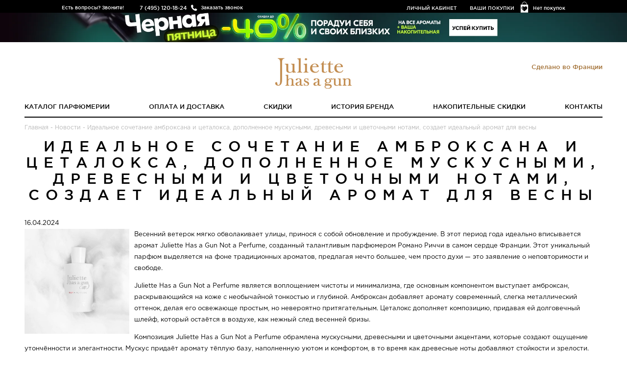

--- FILE ---
content_type: text/html; charset=UTF-8
request_url: https://juliette-has-a-gun-parfums.ru/idealnoe-sochetanie-ambroksana-i-tsetaloksa-dopolnennoe-muskusnimi-drevesnimi-i-tsvetochnimi-notami-sozdaet-idealniy-aromat-dlya-vesni
body_size: 7836
content:
<!DOCTYPE html> <html lang="ru"> <head> <base href="https://juliette-has-a-gun-parfums.ru/"/> <meta charset="utf-8"> <meta http-equiv="x-ua-compatible" content="ie=edge"> <title>Juliette Has a Gun Not a Perfume – Ваш идеальный весенний аромат - Juliette-Has-a-Gun-parfums.ru</title> <meta name="description" content="Откройте для себя Juliette Has a Gun Not a Perfume – эксклюзивный парфюм от Романо Риччи - Juliette-Has-a-Gun-parfums.ru"> <meta name="keywords" content="" /> <meta http-equiv="Accept-CH" content="DPR, Viewport-Width, Width"> <meta name="viewport" content="width=device-width, initial-scale=1.0, maximum-scale=1.0, user-scalable=no"> <link rel="canonical" href="https://juliette-has-a-gun-parfums.ru/idealnoe-sochetanie-ambroksana-i-tsetaloksa-dopolnennoe-muskusnimi-drevesnimi-i-tsvetochnimi-notami-sozdaet-idealniy-aromat-dlya-vesni"/> <!--[if lt IE 9]><script src="js/html5shiv.min.js"></script><![endif]--> <script src="js/jquery-2.2.0.min.js"></script> <link rel="apple-touch-icon" sizes="72x72" href="templates/adaptive/img/julietteapple-touch-icon.png"> <link rel="apple-touch-icon" sizes="144x144" href="templates/adaptive/img/julietteapple-touch-icon.png"> <link rel="icon" type="image/png" href="templates/adaptive/img/juliettefavicon.png?v=315267" sizes="196x196"> <link rel="icon" type="image/png" href="templates/adaptive/img/juliettefavicon.png?v=315267" sizes="96x96"> <link rel="icon" type="image/png" href="templates/adaptive/img/juliettefavicon.png?v=315267" sizes="32x32"> <link rel="icon" type="image/png" href="templates/adaptive/img/juliettefavicon.png?v=315267" sizes="16x16"> <script type="text/javascript">
	  window.dataLayer = window.dataLayer || [];
      window.whereListEvent = [];
	</script> <style>
.preloader {
  height: 100%;
  width: 100%;
  background: #fff;
  position: fixed;
  left: 0;
  top: 0;
  z-index: 10000;
  perspective: 1600px;
  perspective-origin: 20% 50%;
  transition: 0.5s all;
  opacity: 1;
}

.spinner {
  width: 80px;
  height: 80px;
  border: 2px solid #f3f3f3;
  border-top: 3px solid #000;
  border-radius: 100%;
  position: absolute;
  top: 0;
  bottom: 0;
  left: 0;
  right: 0;
  margin: auto;
  animation: spin 1s infinite linear;
}

.preloader.fade {
  opacity: 0;
}

.b-ico-preloader {
  background-size: cover;
  width: 52px;
  height: 67px;
  position: absolute;
  top: 0;
  bottom: 0;
  left: 0;
  right: 0;
  margin: auto;
  animation: ico 5s infinite linear;
  transform-style: preserve-3d;
}

@keyframes spin {
  from {
    transform: rotate(0deg);
  }
  to {
    transform: rotate(360deg);
  }
}

@keyframes ico {
  from {
    transform: rotateY(0deg);
  }
  to {
    transform: rotateY(360deg);
  }
}
</style> </head> <body class="juliette"> <script>(function(w,d,s,l,i){w[l]=w[l]||[];w[l].push({'gtm.start':
new Date().getTime(),event:'gtm.js', "pagetype": "page"});var f=d.getElementsByTagName(s)[0],
j=d.createElement(s),dl=l!='dataLayer'?'&l='+l:'';j.async=true;j.src=
'https://www.googletagmanager.com/gtm.js?id='+i+dl;f.parentNode.insertBefore(j,f);
})(window,document,'script','dataLayer','GTM-KRH2C9X');</script> <noscript><iframe src="https://www.googletagmanager.com/ns.html?id=GTM-KRH2C9X" height="0" width="0" style="display:none;visibility:hidden"></iframe></noscript> <script type="text/javascript" >
(function(m,e,t,r,i,k,a){m[i]=m[i]||function(){(m[i].a=m[i].a||[]).push(arguments)};
m[i].l=1*new Date();k=e.createElement(t),a=e.getElementsByTagName(t)[0],k.async=1,k.src=r,a.parentNode.insertBefore(k,a)})
(window, document, "script", "https://mc.yandex.ru/metrika/tag.js", "ym");

ym(45567684, "init", {
clickmap:true,
trackLinks:true,
accurateTrackBounce:true,
webvisor:true,
ecommerce:"dataLayer"
});
</script> <noscript><div><img loading="lazy" src="https://mc.yandex.ru/watch/45567684" style="position:absolute; left:-9999px;" alt="" /></div></noscript> <script type="text/javascript">
var preload = document.createElement('div');

preload.className = "preloader";
preload.innerHTML = '<div class="b-ico-preloader"></div><div class="spinner"></div>';
document.body.appendChild(preload);

window.addEventListener('load', function() {
  // Uncomment to fade preloader after document load
   preload.className +=  ' fade';
   setTimeout(function(){
      preload.style.display = 'none';
   },10);
})
</script> <div class="page"> <header class="header"> <div class="head-line"> <div class="wrap"> <div class="head-phone"><span class="head-phone__text">Есть вопросы? Звоните!</span><b class="head-phone__tel">7 (495) 120-18-24</b><a href="#" class="head-phone__btn btn-callme">Заказать звонок</a></div> <div class="head-cart"><a href="/purchases" class="head-cart__link">Нет покупок</a></div> <div class="head-links"><a href="#" class="btn-in-site">Личный кабинет</a><a href="/purchases">Ваши покупки</a></div> </div> </div> <div class="promo_block esc-hidden-mobile" style="background-image:url(/images/slides/black-friday-c1-2.png);"> <a href="catalog"> <div class="wrap countdown" data-endtime="Mon, 01 Dec 2025 00:00:00 +0300"> </div> </a> </div> <div class="mob_banner esc-hidden-desktop  esc-hidden-laptop"> <a href="catalog"> <img src="images/slides/black-friday-c1-3.png?v=1764520787" alt="Juliette Has A Gun"> </a> </div> <div class="wrap"> <div class="dropdown callback-dropdown"> <div class="dropdown__body"> <form class="form form--plain js-validate" id="callback-form"> <input type="hidden" name="callback" value="1"> <div class="form__control"> <input type="tel" placeholder="Контактный номер телефона" value="" class="input input--full" name="phone"> </div> <button class="btn form__btn g-recaptcha" data-sitekey="6Lc_i4gfAAAAAPTaVq4z152_nCwqvv377o_ju2Hv" data-badge='bottomleft' data-callback="onSubmit_call">Перезвоните мне</button> </form> <button type="button" title="Закрыть" class="dropdown__close-btn"></button> </div> </div> <div class="dropdown login-dropdown" id="login-dropdown"> <div class="dropdown__body"> <form class="form form--mv- form--plain js-validate" method="post"> <div class="form__control"> <input type="tel" placeholder="Номер телефона" class="input input--full gphone" name="login"> </div> <div class="form__control"> <input type="password" placeholder="Пароль" class="input input--full" name="password"> </div> <div class="text-danger mv- hidden">Неправильный логин или пароль</div> <button class="btn form__btn">Войти</button><br> <a href="#" class="btn btn--hollow btn-registration">Регистрация</a><br> <a href="#" class="btn btn--hollow btn-password">Восстановить пароль</a> </form> <button type="button" title="Закрыть" class="dropdown__close-btn"></button> </div> </div> <div class="dropdown" id="registration-dropdown"> <div class="dropdown__body"> <form class="form form--mv- form--plain js-validate" id="registration-form" method="post"> <div class="form__control"> <input type="text" placeholder="Имя" class="input input--full" name="name" autocomplete="off"> </div> <div class="form__control"> <input type="tel" placeholder="Номер телефона" class="input input--full gphone" name="phone" autocomplete="off"> </div> <div class="form__control"> <input type="email" placeholder="E-mail" class="input input--full" name="email" autocomplete="off"> </div> <div class="form__control"> <input type="password" placeholder="Пароль" class="input input--full" name="password" autocomplete="off"> </div> <div class="text-danger mv- hidden">Пользователь с таким номером телефона уже зарегистрирован. <a href="#" class="btn-password">Забыли пароль?</a> </div> <button class="btn form__btn g-recaptcha" data-sitekey="6Lc_i4gfAAAAAPTaVq4z152_nCwqvv377o_ju2Hv" data-badge='bottomleft' data-callback="onSubmit_reg">Регистрация</button> </form> <button type="button" title="Закрыть" class="dropdown__close-btn"></button> </div> </div> <div class="dropdown password-dropdown" id="password-dropdown"> <div class="dropdown__body"> <form class="form form--mv- form--plain js-validate"> <div class="form__control"> <input type="tel" placeholder="Номер телефона" class="input input--full gphone" name="login"> </div> <div class="text-danger mv-2 hidden">Номер телефона не зарегистрирован в&nbsp;системе</div> <div class="text-danger mv-3 hidden">Пользователь заблокирован. Обратитесь к менеджеру по телефону 7 (495) 120-18-24</div> <div class="text-danger mv-4 hidden">Произошла системная ошибка. Попробуйте повторить запрос позже.</div> <div class="text-danger mv-5 hidden">Повторная отправка сообщения возможна через <span class="smstime"></span></div> <button class="btn form__btn g-recaptcha" data-sitekey="6Lc_i4gfAAAAAPTaVq4z152_nCwqvv377o_ju2Hv" data-badge='bottomleft' data-callback="onSubmit_forgot" >Восстановить пароль</button> </form> <button type="button" title="Закрыть" class="dropdown__close-btn"></button> </div> </div> <div class="dropdown login-dropdown" id="success-registration"> <div class="dropdown__body text-center p-"> <div class="h2 text-success">Вы успешно зарегистрировались!</div> <p>Письмо с данными о регистрации было отправлено Вам в sms.</p> <p>Теперь Вы можете воспользоваться возможностями Личного кабинета</p> <button type="button" title="Закрыть" class="dropdown__close-btn"></button> </div> </div> <div class="modal modal--small" id="password-recovery" data-backdrop="false"> <div class="modal__window text-center"> <p>Новый пароль выслан Вам в SMS-сообщении.</p> <button type="button" title="Закрыть" class="modal__close-btn" data-dismiss="modal"></button> </div> </div> <div class="logo"> <a href="https://juliette-has-a-gun-parfums.ru" title="Juliette Has A Gun" class="logo__link"> <img src="/templates/adaptive/img/juliettelogo.png" alt="Juliette Has A Gun"> </a> <small class="logo__hint">Сделано во Франции</small> </div> <nav class="nav"> <ul class="nav__list"> <li class="nav__item"><a href="/catalog" class="nav__link">Каталог парфюмерии</a></li> <li class="nav__item"><a href="/dostavka-i-oplata" class="nav__link">Оплата и доставка</a></li> <li class="nav__item"><a href="/sale" class="nav__link">Скидки</a></li> <li class="nav__item"><a href="/o-brende" class="nav__link">История бренда</a></li> <li class="nav__item"><a href="/discount" class="nav__link">Накопительные скидки</a></li> <li class="nav__item"><a href="/abouts" class="nav__link">Контакты</a></li> </ul> </nav> <a href="#" class="btn mobile-nav-trigger js-toggle-m-nav"><span><i></i></span><strong>Навигация</strong></a> <a href="/catalog" class="btn mobile-nav-trigger  esc-hidden-desktop" style="margin-top: 15px;"><strong>Каталог</strong></a> <div class="m-nav-overlay js-toggle-m-nav"></div> <div class="m-nav"> <div class="m-nav-inner"> <div class="m-nav-header"> <div class="m-header-logo"> <img src="/templates/adaptive/img/juliettelogo.png" alt="Juliette Has A Gun" /> </div> </div> <ul class="m-nav-l"> <li class="nav__item"><a href="/catalog" class="nav__link">Каталог парфюмерии</a></li> <li class="nav__item"><a href="/dostavka-i-oplata" class="nav__link">Оплата и доставка</a></li> <li class="nav__item"><a href="/kak-otlichit-poddelku" class="nav__link">Как отличить подделку</a></li> <li class="nav__item"><a href="/o-brende" class="nav__link">История бренда</a></li> <li class="nav__item"><a href="/discount" class="nav__link">Накопительные скидки</a></li> <li class="nav__item"><a href="/abouts" class="nav__link">Контакты</a></li> </ul> </div> </div> </div> </header> <main class="main"> <div class="wrap page"> <div id="path" style="margin-top: -20px;" vocab="http://schema.org/" typeof="BreadcrumbList"> <span property="itemListElement" typeof="ListItem"><a href="/" property="item" typeof="WebPage"><span property="name">Главная</span></a> <meta property="position" content="1"> </span>
- <span property="itemListElement" typeof="ListItem"><a href="news" property="item" typeof="WebPage"><span property="name">Новости</span></a> <meta property="position" content="2">
 - <span typeof="v:Breadcrumb" property="v:title">Идеальное сочетание амброксана и цеталокса, дополненное мускусными, древесными и цветочными нотами, создает идеальный аромат для весны</span></div> <div class="page"> <h1 class="headline text-center" data-page="1153">Идеальное сочетание амброксана и цеталокса, дополненное мускусными, древесными и цветочными нотами, создает идеальный аромат для весны</h1> <time datetime="16.04.2024">16.04.2024</time> <div class="typography"> <p><img src="/images/uploads/fede3f8fba2cfe73e1dbe7fb719a0afb.jpg" style="width: 214px; float: left; margin: 0px 10px 10px 0px;" alt="" />Весенний ветерок мягко обволакивает улицы, принося с собой обновление и пробуждение. В этот период года идеально вписывается аромат Juliette Has a Gun Not a Perfume, созданный талантливым парфюмером Романо Риччи в самом сердце Франции. Этот уникальный парфюм выделяется на фоне традиционных ароматов, предлагая нечто большее, чем просто духи &mdash; это заявление о неповторимости и свободе.</p><p>Juliette Has a Gun Not a Perfume является воплощением чистоты и минимализма, где основным компонентом выступает амброксан, раскрывающийся на коже с необычайной тонкостью и глубиной. Амброксан добавляет аромату современный, слегка металлический оттенок, делая его освежающе простым, но невероятно притягательным. Цеталокс дополняет композицию, придавая ей долговечный шлейф, который остаётся в воздухе, как нежный след весенней бризы.</p><p>Композиция Juliette Has a Gun Not a Perfume обрамлена мускусными, древесными и цветочными акцентами, которые создают ощущение утончённости и элегантности. Мускус придаёт аромату тёплую базу, наполненную уютом и комфортом, в то время как древесные ноты добавляют стойкости и зрелости. Цветочные же акценты подчёркивают лёгкость и свежесть, делая Juliette Has a Gun Not a Perfume идеальным выбором для весеннего сезона.</p><p>Этот парфюм подойдёт уверенным в себе женщинам, которые не боятся выражать свою индивидуальность и открыты к новым впечатлениям. Он идеально вписывается в динамику весеннего настроения, когда природа пробуждается от зимней спячки, и всё вокруг наполняется светом и теплом. Juliette Has a Gun Not a Perfume станет вашим невидимым аксессуаром, который подчеркнет вашу утончённость и добавит яркости в повседневные и особые моменты жизни.</p><p>Выбор этого парфюма &mdash; это выбор стать заметной в толпе, сохраняя при этом непринуждённость и лёгкость. Он не заставляет себя ждать и восхищать, он естественно вливается в ваш ритм жизни, делая каждый день чуть ярче и интереснее. Juliette Has a Gun Not a Perfume не просто парфюм, это ваша вторая кожа, которая говорит о вас больше, чем слова.</p> </div> </div> <div id="loadModal"></div> </div> </main> <footer class="footer"> <div class="wrap"> <form class="subscription js-validate" id="newsletter-form"> <label for="subscription-input" class="subscription__label h2 headline">рассылка</label> <input id="subscription-input" type="email" placeholder="электронная почта" class="input" name="email"> <button class="btn">Подписаться</button> <p class="subscription__text">
              Подпишитесь на рассылку, будьте в курсе специальных предложений, акций, скидок и подарков от Juliette Has A Gun
            </p> </form> <div class="modal" id="modal-subscription-success"> <div class="modal__window text-center"> <div class="h2 text-primary mb0">Вы успешно подписаны на нашу рассылку!</div> <p class="hidden mt-">Укажите этот электронный адрес при оформлении заказа, чтобы получить подарок.</p> <button type="button" title="Закрыть" class="modal__close-btn" data-dismiss="modal"></button> </div> </div> <div class="foot-phone"> <div class="h4">Есть вопросы? Звоните!</div>7 (495) 120-18-24<a href="#" class="foot-phone__btn">Заказать звонок</a> </div> <ul class="foot-nav"> <li class="foot-nav__row"> <span class="foot-nav__item"><a href="/dostavka-i-oplata">Оплата и доставка</a></span> <span class="foot-nav__item"><a href="/o-brende">История бренда</a></span> <span class="foot-nav__item"><a href="/discount">Накопительные скидки</a></span> </li> <li class="foot-nav__row"><span class="foot-nav__item"><a href="/usloviya-vozvrata">Условия возврата</a></span><span class="foot-nav__item"><a href="/kak-otlichit-poddelku">Как отличить подделку</a></span><span class="foot-nav__item"><a href="/reviews">Отзывы покупателей</a></span><span class="foot-nav__item esc-hidden-desktop esc-hidden-laptop"><a href="/abouts">Контакты</a></span></li> </ul> <div class="foot-info">&copy;  2014, Juliette Has A Gun<br><a href="/abouts" class="esc-hidden-mobile">Контакты</a>&nbsp;&nbsp;&nbsp;&nbsp;<a href="/karta-sajta">Карта сайта</a></div> </div> </footer> <div class="modal modal--small" id="modal-callback-success"> <div class="modal__window text-center"> <div class="h2 text-primary">Ваш запрос успешно отправлен!</div> <p>Наш менеджер свяжется с вами в ближайшее время.</p> <button type="button" title="Закрыть" class="modal__close-btn" data-dismiss="modal"></button> </div> </div> <input type="hidden" name="recaptcha_sitekey" value="6Lc_i4gfAAAAAPTaVq4z152_nCwqvv377o_ju2Hv" /> </div> <style>
.intro-products__img-box img {
  height: 20em;
}
.recently-product img {
    height: 224px;
    width: auto;
}
</style> <link type="text/css" rel="stylesheet" href="/templates/adaptive/css/juliette2_20251110122836.css" /> <link rel="stylesheet" href="/templates/promo/promo.css?_=522_1764520787"> <script src="js/slick.min.js"></script> <script src="js/modal.min.js"></script> <script src="js/jquery.validate.min.js"></script> <script src="js/jquery.autocompleter.min.js"></script> <script src="js/chosen.jquery.min.js"></script> <script src="js/jquery-ui/jquery-ui.min.js"></script> <script src="templates/adaptive/js/readmore.js?_=154"></script> <script src="templates/adaptive/js/main.js?_=1764520787"></script> <script src='https://www.google.com/recaptcha/api.js' async defer></script> <script>
      	 //========================================
      	 //  reCAPTCHA
      	 //========================================
      	    function onSubmit_forgot(token) {
      	      $('#password-dropdown').find('form').submit();
      	    }
      	  </script> <script>
      	 //========================================
      	 //  reCAPTCHA
      	 //========================================
      	    function onSubmit_reg(token) {
      	      $('#registration-form').submit();
      	    }
      	  </script> <script>
      	 //========================================
      	 //  reCAPTCHA
      	 //========================================
      	    function onSubmit_call(token) {
      	      $('#callback-form').submit();
      	    }
      	  </script> <script src="//yastatic.net/share2/share.js" async defer></script> <script>
      function getCookie(name) {
        let matches = document.cookie.match(new RegExp(
                "(?:^|; )" + name.replace(/([\.$?*|{}\(\)\[\]\\\/\+^])/g, '\\$1') + "=([^;]*)"
        ));
        return matches ? decodeURIComponent(matches[1]) : undefined;
      }

      function setCookie(name, value, options = {}) {

        options = {
          path: '/',
        };

        if (options.expires instanceof Date) {
          options.expires = options.expires.toUTCString();
        }

        let updatedCookie = encodeURIComponent(name) + "=" + encodeURIComponent(value);

        for (let optionKey in options) {
          updatedCookie += "; " + optionKey;
          let optionValue = options[optionKey];
          if (optionValue !== true) {
            updatedCookie += "=" + optionValue;
          }
        }

        document.cookie = updatedCookie;
      }

      function deleteCookie(name) {
        setCookie(name, "", {
          'max-age': -1
        })
      }

      function setEventSelectItem(selector, list_name, list_id) {
        let parent = selector.parents('.js-ga-item-product');
        let ga_item_id = parent.data('ga-item-id');
        let ga_item_name = parent.data('ga-item-name');
        let ga_price = parent.data('ga-price');
        let ga_discount = parent.data('ga-discount');
        let ga_item_brand = parent.data('ga-item-brand');

        dataLayer.push({ ecommerce: null });  // Clear the previous ecommerce object.
        dataLayer.push({
          event: "select_item",
          ecommerce: {
            item_list_id: list_id,
            item_list_name: list_name,
            items: [
              {
                item_id: ga_item_id,
                item_name: ga_item_name,
                item_list_name: list_name,
                item_list_id: list_id,
                price: ga_price,
                discount: ga_discount,
                item_brand: ga_item_brand
              }
            ]
          }
        });

        let tempSetTestDataLayer = {
            event: "select_item",
            ecommerce: {
                item_list_id: list_id,
                item_list_name: list_name,
                items: [
                    {
                        item_id: ga_item_id,
                        item_name: ga_item_name,
                        item_list_name: list_name,
                        item_list_id: list_id,
                        price: ga_price,
                        discount: ga_discount,
                        item_brand: ga_item_brand
                    }
                ]
            }
        }

      }


      console.log('end dataLayer:')
      console.log(window.dataLayer); ///////////////////////// test

      function setClickEventGA(selector, list_name, list_id) {
        $(document).on('click', selector, function () {
          window.whereListEvent = {
            item_list_name: list_name,
            item_list_id: list_id
          };
          setCookie('whereListEventCookie', JSON.stringify(window.whereListEvent), {'max-age': 864000});
          setEventSelectItem($(this), list_name, list_id);
        });
      }

      setClickEventGA('#heroHomeBanner a', 'Основной баннер на главной', 'osnovnoj-banner-na-glavnoj');
      setClickEventGA('.collections__list a', 'Группа баннеров с главной', 'gruppa-bannerov-s-glavnoj');
      setClickEventGA('.recently-buyed a', 'Последний раз купили на главной', 'poslednij-raz-kupili-na-glavnoj');
      setClickEventGA('#productsPopularHome a', 'Популярные ароматы на главной', 'populyarnye-aromaty-na-glavnoj');
      setClickEventGA('#sitemapProductsList a', 'Карта сайта', 'karta-sajta');
      setClickEventGA('.js-cart-item__link', 'Товары в корзине', 'tovary-v-korzine');
      setClickEventGA('#relatedProducts a', 'Популярные ароматы в карточке товара', 'populyarnye-aromaty-v-kartochke-tovara');

      deleteCookie('whereListEventCookie');

    </script> </body> </html><!--
memory peak usage: 926488 bytes
page generation time: 0.045054197311401 seconds
-->

--- FILE ---
content_type: text/html; charset=utf-8
request_url: https://www.google.com/recaptcha/api2/anchor?ar=1&k=6Lc_i4gfAAAAAPTaVq4z152_nCwqvv377o_ju2Hv&co=aHR0cHM6Ly9qdWxpZXR0ZS1oYXMtYS1ndW4tcGFyZnVtcy5ydTo0NDM.&hl=en&v=TkacYOdEJbdB_JjX802TMer9&size=invisible&badge=bottomleft&anchor-ms=20000&execute-ms=15000&cb=mfylifucacz
body_size: 45761
content:
<!DOCTYPE HTML><html dir="ltr" lang="en"><head><meta http-equiv="Content-Type" content="text/html; charset=UTF-8">
<meta http-equiv="X-UA-Compatible" content="IE=edge">
<title>reCAPTCHA</title>
<style type="text/css">
/* cyrillic-ext */
@font-face {
  font-family: 'Roboto';
  font-style: normal;
  font-weight: 400;
  src: url(//fonts.gstatic.com/s/roboto/v18/KFOmCnqEu92Fr1Mu72xKKTU1Kvnz.woff2) format('woff2');
  unicode-range: U+0460-052F, U+1C80-1C8A, U+20B4, U+2DE0-2DFF, U+A640-A69F, U+FE2E-FE2F;
}
/* cyrillic */
@font-face {
  font-family: 'Roboto';
  font-style: normal;
  font-weight: 400;
  src: url(//fonts.gstatic.com/s/roboto/v18/KFOmCnqEu92Fr1Mu5mxKKTU1Kvnz.woff2) format('woff2');
  unicode-range: U+0301, U+0400-045F, U+0490-0491, U+04B0-04B1, U+2116;
}
/* greek-ext */
@font-face {
  font-family: 'Roboto';
  font-style: normal;
  font-weight: 400;
  src: url(//fonts.gstatic.com/s/roboto/v18/KFOmCnqEu92Fr1Mu7mxKKTU1Kvnz.woff2) format('woff2');
  unicode-range: U+1F00-1FFF;
}
/* greek */
@font-face {
  font-family: 'Roboto';
  font-style: normal;
  font-weight: 400;
  src: url(//fonts.gstatic.com/s/roboto/v18/KFOmCnqEu92Fr1Mu4WxKKTU1Kvnz.woff2) format('woff2');
  unicode-range: U+0370-0377, U+037A-037F, U+0384-038A, U+038C, U+038E-03A1, U+03A3-03FF;
}
/* vietnamese */
@font-face {
  font-family: 'Roboto';
  font-style: normal;
  font-weight: 400;
  src: url(//fonts.gstatic.com/s/roboto/v18/KFOmCnqEu92Fr1Mu7WxKKTU1Kvnz.woff2) format('woff2');
  unicode-range: U+0102-0103, U+0110-0111, U+0128-0129, U+0168-0169, U+01A0-01A1, U+01AF-01B0, U+0300-0301, U+0303-0304, U+0308-0309, U+0323, U+0329, U+1EA0-1EF9, U+20AB;
}
/* latin-ext */
@font-face {
  font-family: 'Roboto';
  font-style: normal;
  font-weight: 400;
  src: url(//fonts.gstatic.com/s/roboto/v18/KFOmCnqEu92Fr1Mu7GxKKTU1Kvnz.woff2) format('woff2');
  unicode-range: U+0100-02BA, U+02BD-02C5, U+02C7-02CC, U+02CE-02D7, U+02DD-02FF, U+0304, U+0308, U+0329, U+1D00-1DBF, U+1E00-1E9F, U+1EF2-1EFF, U+2020, U+20A0-20AB, U+20AD-20C0, U+2113, U+2C60-2C7F, U+A720-A7FF;
}
/* latin */
@font-face {
  font-family: 'Roboto';
  font-style: normal;
  font-weight: 400;
  src: url(//fonts.gstatic.com/s/roboto/v18/KFOmCnqEu92Fr1Mu4mxKKTU1Kg.woff2) format('woff2');
  unicode-range: U+0000-00FF, U+0131, U+0152-0153, U+02BB-02BC, U+02C6, U+02DA, U+02DC, U+0304, U+0308, U+0329, U+2000-206F, U+20AC, U+2122, U+2191, U+2193, U+2212, U+2215, U+FEFF, U+FFFD;
}
/* cyrillic-ext */
@font-face {
  font-family: 'Roboto';
  font-style: normal;
  font-weight: 500;
  src: url(//fonts.gstatic.com/s/roboto/v18/KFOlCnqEu92Fr1MmEU9fCRc4AMP6lbBP.woff2) format('woff2');
  unicode-range: U+0460-052F, U+1C80-1C8A, U+20B4, U+2DE0-2DFF, U+A640-A69F, U+FE2E-FE2F;
}
/* cyrillic */
@font-face {
  font-family: 'Roboto';
  font-style: normal;
  font-weight: 500;
  src: url(//fonts.gstatic.com/s/roboto/v18/KFOlCnqEu92Fr1MmEU9fABc4AMP6lbBP.woff2) format('woff2');
  unicode-range: U+0301, U+0400-045F, U+0490-0491, U+04B0-04B1, U+2116;
}
/* greek-ext */
@font-face {
  font-family: 'Roboto';
  font-style: normal;
  font-weight: 500;
  src: url(//fonts.gstatic.com/s/roboto/v18/KFOlCnqEu92Fr1MmEU9fCBc4AMP6lbBP.woff2) format('woff2');
  unicode-range: U+1F00-1FFF;
}
/* greek */
@font-face {
  font-family: 'Roboto';
  font-style: normal;
  font-weight: 500;
  src: url(//fonts.gstatic.com/s/roboto/v18/KFOlCnqEu92Fr1MmEU9fBxc4AMP6lbBP.woff2) format('woff2');
  unicode-range: U+0370-0377, U+037A-037F, U+0384-038A, U+038C, U+038E-03A1, U+03A3-03FF;
}
/* vietnamese */
@font-face {
  font-family: 'Roboto';
  font-style: normal;
  font-weight: 500;
  src: url(//fonts.gstatic.com/s/roboto/v18/KFOlCnqEu92Fr1MmEU9fCxc4AMP6lbBP.woff2) format('woff2');
  unicode-range: U+0102-0103, U+0110-0111, U+0128-0129, U+0168-0169, U+01A0-01A1, U+01AF-01B0, U+0300-0301, U+0303-0304, U+0308-0309, U+0323, U+0329, U+1EA0-1EF9, U+20AB;
}
/* latin-ext */
@font-face {
  font-family: 'Roboto';
  font-style: normal;
  font-weight: 500;
  src: url(//fonts.gstatic.com/s/roboto/v18/KFOlCnqEu92Fr1MmEU9fChc4AMP6lbBP.woff2) format('woff2');
  unicode-range: U+0100-02BA, U+02BD-02C5, U+02C7-02CC, U+02CE-02D7, U+02DD-02FF, U+0304, U+0308, U+0329, U+1D00-1DBF, U+1E00-1E9F, U+1EF2-1EFF, U+2020, U+20A0-20AB, U+20AD-20C0, U+2113, U+2C60-2C7F, U+A720-A7FF;
}
/* latin */
@font-face {
  font-family: 'Roboto';
  font-style: normal;
  font-weight: 500;
  src: url(//fonts.gstatic.com/s/roboto/v18/KFOlCnqEu92Fr1MmEU9fBBc4AMP6lQ.woff2) format('woff2');
  unicode-range: U+0000-00FF, U+0131, U+0152-0153, U+02BB-02BC, U+02C6, U+02DA, U+02DC, U+0304, U+0308, U+0329, U+2000-206F, U+20AC, U+2122, U+2191, U+2193, U+2212, U+2215, U+FEFF, U+FFFD;
}
/* cyrillic-ext */
@font-face {
  font-family: 'Roboto';
  font-style: normal;
  font-weight: 900;
  src: url(//fonts.gstatic.com/s/roboto/v18/KFOlCnqEu92Fr1MmYUtfCRc4AMP6lbBP.woff2) format('woff2');
  unicode-range: U+0460-052F, U+1C80-1C8A, U+20B4, U+2DE0-2DFF, U+A640-A69F, U+FE2E-FE2F;
}
/* cyrillic */
@font-face {
  font-family: 'Roboto';
  font-style: normal;
  font-weight: 900;
  src: url(//fonts.gstatic.com/s/roboto/v18/KFOlCnqEu92Fr1MmYUtfABc4AMP6lbBP.woff2) format('woff2');
  unicode-range: U+0301, U+0400-045F, U+0490-0491, U+04B0-04B1, U+2116;
}
/* greek-ext */
@font-face {
  font-family: 'Roboto';
  font-style: normal;
  font-weight: 900;
  src: url(//fonts.gstatic.com/s/roboto/v18/KFOlCnqEu92Fr1MmYUtfCBc4AMP6lbBP.woff2) format('woff2');
  unicode-range: U+1F00-1FFF;
}
/* greek */
@font-face {
  font-family: 'Roboto';
  font-style: normal;
  font-weight: 900;
  src: url(//fonts.gstatic.com/s/roboto/v18/KFOlCnqEu92Fr1MmYUtfBxc4AMP6lbBP.woff2) format('woff2');
  unicode-range: U+0370-0377, U+037A-037F, U+0384-038A, U+038C, U+038E-03A1, U+03A3-03FF;
}
/* vietnamese */
@font-face {
  font-family: 'Roboto';
  font-style: normal;
  font-weight: 900;
  src: url(//fonts.gstatic.com/s/roboto/v18/KFOlCnqEu92Fr1MmYUtfCxc4AMP6lbBP.woff2) format('woff2');
  unicode-range: U+0102-0103, U+0110-0111, U+0128-0129, U+0168-0169, U+01A0-01A1, U+01AF-01B0, U+0300-0301, U+0303-0304, U+0308-0309, U+0323, U+0329, U+1EA0-1EF9, U+20AB;
}
/* latin-ext */
@font-face {
  font-family: 'Roboto';
  font-style: normal;
  font-weight: 900;
  src: url(//fonts.gstatic.com/s/roboto/v18/KFOlCnqEu92Fr1MmYUtfChc4AMP6lbBP.woff2) format('woff2');
  unicode-range: U+0100-02BA, U+02BD-02C5, U+02C7-02CC, U+02CE-02D7, U+02DD-02FF, U+0304, U+0308, U+0329, U+1D00-1DBF, U+1E00-1E9F, U+1EF2-1EFF, U+2020, U+20A0-20AB, U+20AD-20C0, U+2113, U+2C60-2C7F, U+A720-A7FF;
}
/* latin */
@font-face {
  font-family: 'Roboto';
  font-style: normal;
  font-weight: 900;
  src: url(//fonts.gstatic.com/s/roboto/v18/KFOlCnqEu92Fr1MmYUtfBBc4AMP6lQ.woff2) format('woff2');
  unicode-range: U+0000-00FF, U+0131, U+0152-0153, U+02BB-02BC, U+02C6, U+02DA, U+02DC, U+0304, U+0308, U+0329, U+2000-206F, U+20AC, U+2122, U+2191, U+2193, U+2212, U+2215, U+FEFF, U+FFFD;
}

</style>
<link rel="stylesheet" type="text/css" href="https://www.gstatic.com/recaptcha/releases/TkacYOdEJbdB_JjX802TMer9/styles__ltr.css">
<script nonce="kwx9adGr4qf7GVLup8lJFw" type="text/javascript">window['__recaptcha_api'] = 'https://www.google.com/recaptcha/api2/';</script>
<script type="text/javascript" src="https://www.gstatic.com/recaptcha/releases/TkacYOdEJbdB_JjX802TMer9/recaptcha__en.js" nonce="kwx9adGr4qf7GVLup8lJFw">
      
    </script></head>
<body><div id="rc-anchor-alert" class="rc-anchor-alert"></div>
<input type="hidden" id="recaptcha-token" value="[base64]">
<script type="text/javascript" nonce="kwx9adGr4qf7GVLup8lJFw">
      recaptcha.anchor.Main.init("[\x22ainput\x22,[\x22bgdata\x22,\x22\x22,\[base64]/[base64]/[base64]/[base64]/ODU6NzksKFIuUF89RixSKSksUi51KSksUi5TKS5wdXNoKFtQZyx0LFg/[base64]/[base64]/[base64]/[base64]/bmV3IE5bd10oUFswXSk6Vz09Mj9uZXcgTlt3XShQWzBdLFBbMV0pOlc9PTM/bmV3IE5bd10oUFswXSxQWzFdLFBbMl0pOlc9PTQ/[base64]/[base64]/[base64]/[base64]/[base64]/[base64]\\u003d\\u003d\x22,\[base64]\\u003d\\u003d\x22,\[base64]/CpGcgFCY6E8OIScK9C8K/woV2wqPCmsKfMSzCu8KzwptBwrE/w6rChH8Gw6sRaS8sw5LClGk3L1kFw6HDk2wHe0fDh8OCVxbDosOewpAYw7NxYMO1Wz1ZbsO3J0dzw49owqQiw4DDscO0wpITDTtWwpREK8OGwqXCpn1ubhpQw6QZGWrCuMK0wq9awqQMwo/[base64]/ChEfCr8OmesKewrFKQgHDo8OIw5dbw5EUw4PCtsOLQ8KJbjVfSMKZw7fCtMOxwrgCesOpw7XCi8Knf3RZZcKOw5sFwrAZQ8O7w5o6w58qUcOzw6kdwoNcHcObwq8Mw43DrCDDlHLCpsKnw6MZwqTDnx/[base64]/MngqGcO4FsKxHj7DvB3CmhYJw4LCnHBGw7HDiQ5Sw4vDlBoARQY5LkbCksKULxFpfsK1VBQOwrpGMSIvRk1xL0Emw6fDo8KdwprDpXrDrxpjwosBw4jCq27Cr8Obw6o7ODAcBcOpw5vDjFtBw4PCu8KKck/[base64]/w7lNIGEzY2TCrGzCrMKlw5bDp8OaHhfDgsKbw6bDmsK6OQYdBG/CjsOmUHHCrQM8wpd7w4R0P0/DlMO4w51ePWVPF8Knw4JsJsKcw69bF25XLSLDq2ktfcOkwrd5wrTCgVLCjsOmwrV7ZsK3Z1dZFA4EwqPDiMKIc8KYw7TDqGJ4SmjCrkcjwqhEw63ClVFreC1Hw5HCgB4aWFIdV8O4NcOBw7sDw4vDsF/Dtkxaw7LDmDMfw4DCikUjBcOhwolqwp/DqMOmw7rCgMK0L8Ocw4PDmVMQw5xpwoF+H8OdAsKBwqgBeMO7w5USwrwnasO0wos4BznDuMORwpIdw4ZgXcKLCcOuwpjCv8O0fjdcXC/ChzLCpR7DvMOtBMOLwqjCmsO3ISZeMBDClyomLSBvdsODw4sZwpwBZ1UVA8OKwq8WesO2woBwEMK9w7APw4/CoRnCoBpSHcKIwp3CvsOnw5TDgcOEw7nCqMKsw6jCt8Ksw74Zw6NFNsOiVMKMw4Brw6rCmQJXB3kxcMOnJDJaSMKhFCLDixZtZmVywqHCj8Ofw6/CmMKVQ8OAR8KvZVVDw5BQwpjCvXBsScKIcWDDiGjCqMKsOSrCi8KpLMONVgJDFMOFM8OfNF7Dvi5FwpkjwpEvZ8Ohw5XCucK/w53Cu8OTw7xbwrsgw7fCqHnCtcOnwobCkADCnMOTw4oRWcKKSinCscOOU8KCacKZw7fCjm/CosOhc8K6GRsbw6bDqsOFwo0+K8ONw7vCnSDCi8K4PcKiwodXwrfCq8KBwofDgBZBw5IEw5rCpMOXYcKPwqHCusKGTsKCBVN3wrtfwrh7w6LDkATCr8KhMCMIwrXDnsO/[base64]/wq1RHgFJw6jCqcKsw6TDlcK2w6XCtCcLN8OvFCPDpiRsw63Cu8O5bMOtwrfDgw7Dp8KywoZTN8KAwoPDqsOMTCA/[base64]/[base64]/CkcKsDkvCiFcNX8Oqe8KRHcOzccOswrFewoPCgh8WFmfDllbDjFnCozhAdcKcwoJiC8OnY3YOwr/[base64]/EH/CgQHCliTCpsKne23DkcOsfsOzw7hlalEXcinCvMO2VADCiUM4BWgCG2zDslzCosKnNMOFCsK1UkHDhD7CqAPDjA8cwoNyH8KVTsOrwpLDjVAUSSvCuMKML3Z5w6BXw7k9wqoCGQktwrw4Ew/[base64]/[base64]/ChMKwwpfCgsKWIsKWHcOsP2XDji/CnsONwrfCiMK6NRrDvsOCYMKew5/[base64]/[base64]/Dg8KdwrXDtMOewpBVw57DqcO3w4xPScKHw4XDv8KmwqjCk3VEw43CmsKmQcO7IMKGw7DDp8Obe8OFWR4lHzjDgRRyw6wJwqDDpWvDpxPCncOEw4HCpgfDr8OQTi/CqRNMwoIKGcOpCH7DiFLDt3VkP8OEMiDCsjt9w43ClylEw5/DpSHDrk9ywq50XDcDwpc5wqZaRHPCslk/[base64]/CncK1woZbRkDCuVLDpW/[base64]/wpbCrMOTw5p8dcKAwogedCw8wrDCpMOXejBBdRFDwpgEwpxCTsKMdMKUw7pRB8ODwokdw7ZhwojClm4kw7xlwoc7GncJwobDv1VSZsOUw5B4wpkdw5d5ScO/wovDgsKvw69vf8OBKBDDjinDkMKGw5vDiVHComvDk8Kmw4LChAbDggrDoR7DrMKtwrzCsMOMJMKBw5MvOcKxP8OmR8OXIcOLwp0ewrsRwpHDjMKSwoQ8JcKUwr/Cox5mcMOWwqR0wqN0w7g+w4gzE8KzFsKoW8OND08vaBxsc37DsBnCgcK6NMOHwot8PSgdB8Oiwq/DshrDl1YLKsKew7LCgcO/w7XDsMKjCMK7w5HDoQnCoMO8wo/DhnFXB8OHwot2wrscwqJMw6QAwr9swqVcCkVpJMOfHMKaw5JMfMO7w73Dt8KHw4jCpMKcBcKUJD3CusK5ZyoDN8O8YGfCsMKNZcKIQgh4VcO7ByBWwqHCuip7T8O8wqRxw7TDh8Kww77DrMKGw4XCukHCulvCisKHCCkYGCEhwpDCn2/DlkPCiwDCoMKsw71Ewrw5wop+QHcUXEXCsUYNwqYJw6B8w6/DnW/[base64]/CkVbClcO2w47Cg3rDonA6SxI4DsKKwoNtwqXDg8KTwq/[base64]/Dk155w6TDpWzCmsKEw4VHasKOwo7CmVfDkWnClMO9wqYyDE0Vw7Bewq8bK8K4H8OpwqrDtx/Cg2LDgcKKdDszc8K/w7rDucO+wpzDlMOyL3YiGwvDtTPCscK2HFJQZMKVQcKgw5TDlMO/bcKtw5IOPcKLwrNNSMO5wr3Dqxklw5LDscKBE8OCw78owqtbw5bChsKTSsKSwoJjw6XDscOWVwvDj1JRw7/ClcODQhfCviXCusKiHMOpPiDDhcKVLcOxGwkcwoA0FcKrV0QmwpszeTkgwq42woEMK8KwAMKNw7MYRRzDmUHCuhU/wpfDscKMwq1mf8OKw7vDih3CtQXCjWFHMsKOw6bCrD/CksOrOcKFA8Kjw60fwotMZ0BcNl/[base64]/ZlF/w47Ds8KdwpLDmCHCp8OZOMOBw4cQbcO1woxme0zCtsOGw4LCigDCmMKQFsKjw5LCpWTCk8Ksw6YTwr7DkSNafRRPUcKewrA9wqLCkcK+TsOvwqHCjcKbwoXCmsOlKgwgE8KOJsKAbEIqFkDDvHZRw4AyR3LCgMKWC8OofcK9wpU+woPCrThww7/Cg8KHZsOgCQLDncKPwoRVdCbCucKqfkx3wpwIc8Kfw6Yzw5XCjiLCiBfCnEPDgMOwOsKMwrvDsgXDjsKkwprDsn9iGcKWPMKjw63Dk2nDscKgQcK5w6jCicKdDANEwrrCplLDnjLDskZNXcKqdVB/[base64]/CvW/DnsKIw503PsKkGEkZw53ChWnDigvDksKvXMOnwrrDtScBcXnCnh3DmnjCiDURej7CkMONwooQw4bDjMKrfQ3CnTlfKEjDpsKTw5jDhnLDp8O9PTnDkcOQJFZSw4Vgw7/Dk8KyX2nCgsOoKxEuQsKkZBzDrkXDjsOrN0HCuC8SLcKgwr/Dl8KESMKRw7LCvBwQw6A1wqw0Ty3ClcK6CMKRwo97BmRcMg1IKsKhLAZHDyrDtyQKBVZ+w5fCuzPCh8ODw5rDjMKRwo0zLhbDksKaw4wQRDbCisOTQw9Zwo0DWTpLLsO8w43Du8KPwoNNw7Y0YwPCm18PHMKpw4VhT8KQw5ElwqhMTsKRwo8dCkUYw59/ZMKFw6VkwrfChMKdInbCusOQXQMLw544w5ttcgHCkcOpG3PDsBgWGi4SVxEwwq5ARjbDmEPDs8KzLwhvLMKRbcKOwqdTWhHDqF/DsHgXw4cZVzjDscKIwoXDhhzDmMONZcOGw415NzxWNDPDkzxbwqDDv8OfHSXDmMKHKhZaFsOew6PDiMKyw7fCijLCnsOFNXPCm8K4w6Q4wr/CglfCvMKeI8Otw5QzeDIyworDg0tPbRjDlgU6TwUfw64BwrXDosOcw6goGTwgFQYlwpfDi0vCrmFoPsK0DzbDqcOKbBbDhjTDrMKEZCBiZ8KkwofDmBQ9w6fDhcOjMsKOwqTCvcOYw74bwqXDkcKXH2/CmhUBwrvDpMOrw6UkUzrDjcOiVcKRw5kxM8O8wrjCmcOSwpjDtMOwAMOtwrLDvMKtVAQXdgRpPk8Ow7AITR9ACFkREcKYHcKERHjDq8OFASYQw4/DnBPCmMKWHMOnE8Osw77DqiEpEDdKw41ZAcKLw5ICM8OWw5jDlVXDriocwqjCiklcw79EA1Nhw47CsMOYPz/[base64]/CuGw8VVbDuj1lw6TCq8OnLMOPwoLDqsKXb8KpCMORwr1iw7xnwqnCpiHCrAsXwqXCkg5ewofCsTXDm8ORP8O9QXRvBMOEeDkfworDosOaw7l/dsKIR0rCvBXDlSvCuMK0ExRwd8O4wonCrgvCusOjwoHDnnpBemDCl8Olw4PCmMO2w57CiBdfwoXDscOTwq5Rw5kfw51POX0hw4jDrMKCHETClcO9Qy/[base64]/[base64]/[base64]/DvcKZDsOxw596B8KFF8K9w4DCvcOYwrY+Z8O2wovDiA/CucOvwoDDucOpBkobdyDDqkLDvQYSFsKGNi3DssKzw5M+NA0Lwr3Du8K2JATDo2UAw4DCvClsKcKZTsOAw4tqwohuTgY2wpbCoCzDmMKACHYoWxsHf0DCosO8cxbDoijCoW85W8O8w7PCocK1GjhqwrANwo/CiDV7VVrCvlMxwoN4wr1LXWMaNcOfwofCpsKvwp1Rw6bDhcKBL2fCncOSwo9gwrTCs3XCm8OvExvCkcKbw6VRw6Q2w4nCqMKIwq0ww4DClRrDgcOHwogyNjnCksK5Q2vDnnwacF/CkMOXKMKxQMK5w4ZIB8KYw5xGdGhiejfCrxsYLxdHw7ZtXFcKYhEBK04Nw7MJw7cowqI+wqvCvjQew5Mjw7ZoG8OMw5EiB8KpMMO6w7xcw4F1TXdjwqdgDsKlw5hGw5XDnyVGwqc3TcKqfm90wpXCsMOoccOmwqIQKAsFFcK3NF/Djz1dwp/[base64]/CpGR3wpsIwr9awobDrnbCtsOCBBw+w7E/wozCjMOFwqPCqcOYw60swojDnMOew6jDhcKYw6jDgw/CryMTemtgwpjCgsONwqhBf1oORznDgiREKMKyw5lhw7LDt8Kuw5LDisONw4gmw48OLsO6w5U/w5FjAcOIwpzCoHXCqcKBw47Cs8OKTcOWYsO3w4gaf8KUAcOPSVPDlMK3wrHDoi7DrsKmwoUXwqPCgcKawoLCv1hfwoHDpMOBMcO2SMKsJ8O1O8OQw6dTwr/[base64]/LcK8LsOowoTClMOCFmvDuCzDmk/[base64]/DrmA7LMKLw4A8dlYSZELCocOUQnnDjMKKwoYHD8KZwqDDicOlZcKTacK8worCmsK/w43DojhWwqbDicKbWsOgX8OsJsOyfl/Ck0PDlMOgL8O5JGELwrtxwpHCjhXCoykQW8OrBn7Dm3AswqcwUGfDpj3CoEbCgXnDvsO/[base64]/CqsKWwpoAw6zCpsOAw7AmaMOcU8KUacOXw5x5w4rDlcOKw6HDtcOIwpdeZ0XCuQvCvsOlfCTCosK/w4bCkB3DuUfDgMKGwod4esKsXsOdw4rCpDvDrBRHwrzDm8KfEsOgw5rDu8OHw595HMOWw4fDvcOPDMKFwptRSMKjcQPCkcK7w4zCgT8lw7rDrsK9UEvDq1nCp8Kaw4thw6gNGMK0w7pUUMOyfzPCpsKvCRXCs2DDvAJUMsObaE/DvVHCpy/[base64]/DqDHCncOFAMKow7x4w4vChMKDe8Ksw4rDsg4heyjDvSLCpcKKAMKsNMOHOzluw4oew5PCk2MDwqLCoD1KUMObQEzCqMOIA8KNfVxkPcOAw5U2w7c7w5vDuUXDnytKw7EbQkTCqsOMw5fCsMKswqcTQiMAw4FMwpbDo8KVw6wVwqgxwqjCqls5w5Niw4tGw6Y+w4BZw5/[base64]/DsgZxwqzDncOWacKdPX5IUQ4Uw4d5aMK6wqTDiUhaLsKRwrsQw7EhTSzCikRifmwkQxDCq3hpfz/DlSXDjmlfw6fDvW1xwpLCn8K1Sz9lwqTCpcKQw71Kw61vw5xOUsK9wozCmS7DiHvCv2Jfw4jDtH/DlcKBwqcPwrsbHMK8wpbCvMKVwoIpw6UAw4LDkj/ChgMIZGjCk8OXw7HCgcKEc8Oow5rDoDzDqcO/aMKYQ3Qxw6nCjsOWJgwbUsKGQBVAwq1kwoYdwptTesOHEUzChcKVw7IIZsKXZDtcwrEqwpXCj0FJYcOUE0/[base64]/DmRnClTIlHcK4MFNnMgk8wrpAfcKDw7l2FsK5Ni5lf2DDsFvCksO4cl3DrFQeOMKQOF7Dt8OZDULCtsOOQ8KFdzUOwrfCvcOkax3Dp8OtX1/Cik0nwpYWwrwpwqlZwplywrN4fVTCuS7Cu8OzCnozIg/DocOpwqw2NgLDrcObdR3CmxzDt8KzL8KTDcKrDMOHw4ZGwofDn3nCgDzDjwc9w57CpcKmTyhow4ZWTsOeS8OAw5IsB8OwG2NMTkFowqUNCyfCoyTDp8OoXgnDj8O7woLCgsKmASQEwojClsOawoLCiWXCjj0iWDdFAMKiKMO5D8OZIcK0wpI+w7/Cl8OjKcOlX1jDj2gbwrgGD8K8woLDksKAwoQ1wp1dPnbCnFbCuQ7DrkHCnhhtwqALADgxbVpmw5AOQ8KNwojDrFzCuMO3K2fDhzDCvDTCnFdPNnk4Zxkqw65aI8O6ccO5w6J/[base64]/CqMOmbDkvwql4WMKHPlPCg2XClsOPw40kKC8iw5E9wqlvG8K9bsK+w5Q6JXk6fG/[base64]/CvsOAwq1zwqdgQC3DosOfEn4LwrDCn1fCqEbDmAg3CyQMw6jDpG5hCGbDlxXDvsOcV24hwqx5ThEydsKtZcOOBUPCkXnDgMOaw4YBwqACVXt3w6MPw7HCthzCq1cSAsOROH8/woQXS8KvC8ONw7nCnjRKwpVvw4nClkvCkTLDr8OiNHzCjCfCrStWw6U1fn7Dp8K5wqgGBcOjw7zDkkjCllHCvx50RsOyfMO7Q8OWBSZzW3hMwrstwpPDqy4yFcOUw63DrcKMwp4eeMOlG8Ksw5Yww78/[base64]/[base64]/Cn8OTwovCgWBjBE3DpjfDoMKcB8KJP39kw5LDt8KnLsK9wpNrw5Y4w6jCqW7Ci3oBFV/[base64]/YEIFf8K6wqjCqDgFAMK5wpx+AMO+EMKcwoLDs0Qvw7fCnsKzwo0qw71CQMOVwrjDhAzCpcK1w4jDjcOMdsODSDPDlwnDmSbDhMKEwp3CtsOJw4lVw7g/[base64]/CnTXDsRkWbwvDlDzDncK9w6N3woTDlyDCuzMlwoTDocKCw6vDqxcSwo/[base64]/DhHJVZ8Kow6xpDiDCksK4wqbCmCrDhVrDmsKow6UMbFl8wpYQw4PDj8OlwotDwpzCkhMBw47DncOJNF4qwph1w6tew59swqMHEsODw6s/Y04xOUjCkU5HOlkgw43CqWskVWLDqzLCvcKGAcOoV2bCgmpoB8KYwonCqj02w5/[base64]/w6rDt8KdwqJ7HAbDlEDDkHl5TQvDtsObbMKswrFsW8KxK8K+VsKYwpMFDSYSKQLCg8KGw75uwrvCnsKIwrIEwoNGw6lDN8Kww4sAe8K8w7M7HF/DlhhNcGjCtFnClRcsw67CtB/DscKOwpDCtjgUa8KMcG8JXMOTd8OCwovDosOzw4tzw6DCu8ONeHzDnGtvwpPDlFZfWcKkwrt6wobCqz3CqR5ebhtlw7/Di8Oqw4h1wp8Gwo7DnsK6NArDscKwwpwUwpMPNMOkdhDCnMO5wrvCpsO3wqPDvn4iw5XDmD0UwqUWeDbDuMO0DQxdRAYWJcOGVsOeMXc6G8KQw7zDnUpcw6g9BnPCklp+w5DDsiTDocKKcAN/[base64]/[base64]/[base64]/TVDDrD9fVsO4wpLDv8O7wosDw5xFYcO5w6Z3OcO6SMOKwoDDuyktwqjDnMOQdsKmwot3JRkRwrMpw4rDsMOtw7rClUvCkcOYcUfDssOCw57Cr2Yvw64OwpFKd8OIw60iwprDvA8JGXpkwp/[base64]/DvmAWw6gmMsOzwqsUwpV6ZmJNN0Ulw4QVcMKbw5jDtXwKcgTDg8K9ZFfDpcOIw5d9ZiR3Aw3DlmTCrMONw6HDocKhJMOOw69Uw43ClMKTKcOzccO3AkFow6pQNMO3wrdWw5/DjHvCt8KHfcK7wrrChXrDmEDCrsKnRF9OwrA2LT7CuHLDkgfCn8KaJQZUwofDjGPCssO5w7nDt8KxCwcIf8O5wrLDnDnDq8KucnxUw5QcwpjDhF3DsSZvIcOPw5zCgsOJFVTDmcKkYjnCtcOMUgXCi8OHRV/DgWY6AsK0T8OdwoPCosKZwpvCunvDssKrwqN9fsOVwohYwrnCuSvDqgnCnsKaCzXCmRjCqMOAKWrDgMOmw7HCqGt8PcOeUiTDpMKsa8OqVMKzw60ewrMgwqPCvMOiwrTCs8KPw5l/woTCicKswoHDkGfDvAVZAyFUejpDw5NcDMONwppWwovDoWsJK1bCg0MKw6Y8wqFmw7PDnQ/Ch3EowrLCsXw0wp7DtgzDqkFmwoFJw6Izw44SV3PCv8KOacOmwpzCrsOKwoNNwo5DaxdeYjVuQVrCrBE9UsOPw7PCpS0KMz/DnAoIV8Ktw5TDosK1NcOKw6Rew5MjwpzDlS1dw5ZYBR9wdQVlNsO3JsO5woJcw7bDhsKfwqYAD8KFwqxjNcOzwp4JZSUkwph8w6DCv8OZMMOZwrzDgcOfw67CmcOHJFkNSHrDkiNiE8KOwq/DpjvClBTDuCLCpcOPwoAqPnzCvnPDs8KIS8OFw4YQw5g2w6bCvMOvwodpdhfCpj1nSBosworDv8K5LMObwrbCvSUGwrtYQGTDvMKjBcK4PsKpZMK9w4nCmG9lw5XCpsKzw6xWwozCuF7DlcK8c8O+w4t0wq7CjQvCml1lRBHCg8OXw5tOUlnCnV3DisO3Zl/[base64]/DssKJw7XCvk/Ds8KXwrkqJMKawo9hQSXDqMK1w4nDlzPCvy7DkMOGLFDCr8O8eVnDjMKzw7c7wrfDhAEFwqTCj3LDlR3Du8Osw53Dp2wOw6XDhMOOwpPDhy/[base64]/[base64]/w73CtA3DtCLCn8OnJsOCwqXClmDCtcKTDMKlw6AWOTIkd8OFw4heCUjDqMKzNsKmwp/[base64]/wprCjDXCoC3CkhTCucKEwpPCjsK0Y8OFw5ViK8O9w6o7wqpvUcOBQCjCsyogwoPDrMK0w5vDqCHCoXjCiQthMsOvfMK8CCXDt8Ovw7dww4oCURrCgADCnsO1wpPDscOaw7vDh8KBwqHDnCnCjj4oEwXChjdBw5PDgMOZNEcBAhR6w4rCq8OBw6s9WcOTRMOrDVNAwo/[base64]/CvcO2woNhM8Kdw6fCviEiPsOYwrglb21sU8OuwpJqPwhpwosEwpl3wp/DgMOzw5Itw4Ulw5fCkAJ3DcKww6vCrMOWw6/Dr1XDgsKKK1t6w4F7CcObw7YOdgjCiEXCmA0bwo3DhCbDm3DCtsKbXsO0woZHworCo23CoUXDh8K5PmrDhMOFXsKUw6/[base64]/[base64]/DmEM3HWQjasObQC/CksOLPsOIw5AtGsOfw5x1wr/DocObw6lew6Ixw71EZsKaw7ZvJETDq35swqIEwqzCncO6Y0g+cMOXTBXDl1XDjgw7JWgSw4FXw5nCoSDDjXPDtV5xw5TCvn/[base64]/w6zCgwkSLwFcZcKAw6JiY8OHwoPDmVrDnTt4c8OCOhLCp8OfwrjDg8KdwoLDm3x0eyYsYwNbRcK/w5B/[base64]/DhMKeb8OxPsOcw4rCoWjDpMK6JhbCrsKuOcKuwqzDjMKIHyDCljXCoGLDhMOUd8OMRMOpSsOCwq0jO8OTwoHCssKsQhfCuHMqwrnCkQx8woQFwo7DqMOFw612N8Ksw5vChhHDjkrCh8KVLBolJcKqw7fDncKjOkphw53Ci8Kqwrtoa8O+w6rDnUhfwq/DqQlow6rDtSQ+w651HcK8wpocw6tTRsOZQW7CnQFjPcOGwqHDkMKKwqvCnMOzw4Q9RB/CuMKMwrzChXEXYcKcw7Q9b8KYw59afsOaw5zDmSlTw4JhwqrCtiBCecOtwrLDsMObc8KWwoDDtsKFfsOpwrXDhyFPBWwMTQjCqsO0w6xuPcO5AQVTw6/DsW/CoxDDugI+asKbw58GUMKpw5Efw4bDgMOIGkbDisKzf0XCmGHCmsOPFsKfw4PCiF8fwrjCqsObw6zDscKNwpXClVkAO8O/[base64]/CulN3wpHCocKXdcOwwowdwohewpBQwpdvwrrDklHDonbDoBTDhibClxJ7GcOnFsKrXkfDqz/[base64]/[base64]/[base64]/[base64]/QRjCqUdLw4Qww6xtMQrDgz9ow77Dm8KcwrpZAsKWwoUoIjnDhXVxflZ6wqfDscK+ESUhw7fDpcKzwoLDuMOOC8KUwrjDjMOLw45OwrzDgsKtw4EswqjCpcO0w7bDkAV0w7DCiArCgMKsbFzCrCzCnBPCkh0XCMO3E3fDrThCw6pEw6d/wqbDhmUvwoJyw6/[base64]/DkcOrw5jDtAoGVcKTwrctYVg/WMO/[base64]/[base64]/CksKfPjTCqzM9X8OkbizCmMO+YcOQQH3CvMOeWsOCWsK5wr3DoA1ew7cdwqDDucOkwrliYAfDvMOxw5MoDx5Aw5hsCsO1MhXDqsOWQkV4w7XCoUkUO8ODYzTDgMOXw5LCp1/[base64]/DpsOfYMOOw53CpcOUwp9YworDosKDw4HCtsOYBxMSwoBLw4MLLR1sw48fecOtFsKWwrRWwqkdw6/Co8KAwroANcKUwqbCtsKWFV3DlcKZVD8Kw7QQPwXCvcOJFMOjwoLDtsK5w6nDpCB1w7XCtcK9w7Ulw4zCnynCtcKYwpXCgcK/wroeAxjCiFBueMOCZcKwesKiYsOpBMOXw7xOKC3DlMKqVMO2fyp0DcONwrsmw7PCp8Otw6UYw6/[base64]/CliHDqsOdBcOOWnALYsO/w6DCmwTCo8OdBMK6wqrCtEvDr1c+c8K3I3LDlsKTwocWwqTCvG7DiGFxw7h+aTHDi8KcBsKjw5nDijJxQiVwaMK7Y8K/[base64]/PsKfw7MzM8OXw74Ww7cWw77Dj1TCpyTCkMOxGmsYw6DDsgx4woHCg8Kuwo0YwrJ6FsKWw791IsKlwr84w7rClcOfZsK1w7XDmMOEZsK2DMKDd8OsLA7Cmi/CgmZEw7/[base64]/[base64]/wqvDssKHb8KheV0+wq0yZQcuY8OMfBU3S8OIOsO+w4DCisKsfnjDlsK8HFUfSHQQwq/CmmnDnkvDgGUldsK3QynCl3N0TcKgSsOPEcOsw4TDu8KdLE0Gw57CjcOsw70dRR19cWjDmixNwqPCicKRYCHCkFFjSknDq3fCncKhFQY/Ek7DnlN5w48KwpvDmcO+wpbDuiTCvcK1C8Ofw5zCnQEHwpfChHTCo3AEU1vDnRZowrcEEsKqw6gyw5Ziw6oew5oiw7h+KsKgw4Q6w6rDoycbNybCn8KITcKlfsOrwpVEI8OPZHLDvUMuw6rClh/DqBt7w7IKwr4uBRk3Cy/DgTrCmcOVH8OFVgLDj8KDwo9LLjpaw5fCosKORwzDnxxiw5rDqMKDwonCrsKsXsKHZUIkX1Niw48Ew7hZwpN8wozDvz/DpXnCo1V7w4nDpXkew6hOPWpXw7fCsRrDlsKDUAN1GxXCkkfDq8O3B0zCvMKiw4J2LgIawq0XVcK0PMK/wo1aw44FUMKuRcKewo8awpXCnFHCiMKOwrkqaMKfw7xQRkXCuWoEGsOeUsO+GMKPd8KJRVPDmTjDm1zDonPDjBPCg8Otw65Rw6NPwqLClMOaw5TCjmk\\u003d\x22],null,[\x22conf\x22,null,\x226Lc_i4gfAAAAAPTaVq4z152_nCwqvv377o_ju2Hv\x22,0,null,null,null,0,[21,125,63,73,95,87,41,43,42,83,102,105,109,121],[7668936,433],0,null,null,null,null,0,null,0,null,700,1,null,0,\[base64]/tzcYADoGZWF6dTZkEg4Iiv2INxgAOgVNZklJNBoZCAMSFR0U8JfjNw7/vqUGGcSdCRmc4owCGQ\\u003d\\u003d\x22,0,0,null,null,1,null,0,1],\x22https://juliette-has-a-gun-parfums.ru:443\x22,null,[3,1,2],null,null,null,1,3600,[\x22https://www.google.com/intl/en/policies/privacy/\x22,\x22https://www.google.com/intl/en/policies/terms/\x22],\x22R0XCVOOTeTizr3JB/bslo0iq5kvysGM6HHB14Z799qY\\u003d\x22,1,0,null,1,1764524390072,0,0,[138,73],null,[220,99,214],\x22RC-flmljUqZZIGfZw\x22,null,null,null,null,null,\x220dAFcWeA5hiLyNnxp4xCFwxn_7DVC5NxbbT8G7ryebZpff402qS6gW7b_xO28cu547ICGpbjgBFsF4BCfw_q-mjbO-IjBogmTrew\x22,1764607190063]");
    </script></body></html>

--- FILE ---
content_type: text/html; charset=utf-8
request_url: https://www.google.com/recaptcha/api2/anchor?ar=1&k=6Lc_i4gfAAAAAPTaVq4z152_nCwqvv377o_ju2Hv&co=aHR0cHM6Ly9qdWxpZXR0ZS1oYXMtYS1ndW4tcGFyZnVtcy5ydTo0NDM.&hl=en&v=TkacYOdEJbdB_JjX802TMer9&size=invisible&badge=bottomleft&anchor-ms=20000&execute-ms=15000&cb=agatgwevwbqm
body_size: 45445
content:
<!DOCTYPE HTML><html dir="ltr" lang="en"><head><meta http-equiv="Content-Type" content="text/html; charset=UTF-8">
<meta http-equiv="X-UA-Compatible" content="IE=edge">
<title>reCAPTCHA</title>
<style type="text/css">
/* cyrillic-ext */
@font-face {
  font-family: 'Roboto';
  font-style: normal;
  font-weight: 400;
  src: url(//fonts.gstatic.com/s/roboto/v18/KFOmCnqEu92Fr1Mu72xKKTU1Kvnz.woff2) format('woff2');
  unicode-range: U+0460-052F, U+1C80-1C8A, U+20B4, U+2DE0-2DFF, U+A640-A69F, U+FE2E-FE2F;
}
/* cyrillic */
@font-face {
  font-family: 'Roboto';
  font-style: normal;
  font-weight: 400;
  src: url(//fonts.gstatic.com/s/roboto/v18/KFOmCnqEu92Fr1Mu5mxKKTU1Kvnz.woff2) format('woff2');
  unicode-range: U+0301, U+0400-045F, U+0490-0491, U+04B0-04B1, U+2116;
}
/* greek-ext */
@font-face {
  font-family: 'Roboto';
  font-style: normal;
  font-weight: 400;
  src: url(//fonts.gstatic.com/s/roboto/v18/KFOmCnqEu92Fr1Mu7mxKKTU1Kvnz.woff2) format('woff2');
  unicode-range: U+1F00-1FFF;
}
/* greek */
@font-face {
  font-family: 'Roboto';
  font-style: normal;
  font-weight: 400;
  src: url(//fonts.gstatic.com/s/roboto/v18/KFOmCnqEu92Fr1Mu4WxKKTU1Kvnz.woff2) format('woff2');
  unicode-range: U+0370-0377, U+037A-037F, U+0384-038A, U+038C, U+038E-03A1, U+03A3-03FF;
}
/* vietnamese */
@font-face {
  font-family: 'Roboto';
  font-style: normal;
  font-weight: 400;
  src: url(//fonts.gstatic.com/s/roboto/v18/KFOmCnqEu92Fr1Mu7WxKKTU1Kvnz.woff2) format('woff2');
  unicode-range: U+0102-0103, U+0110-0111, U+0128-0129, U+0168-0169, U+01A0-01A1, U+01AF-01B0, U+0300-0301, U+0303-0304, U+0308-0309, U+0323, U+0329, U+1EA0-1EF9, U+20AB;
}
/* latin-ext */
@font-face {
  font-family: 'Roboto';
  font-style: normal;
  font-weight: 400;
  src: url(//fonts.gstatic.com/s/roboto/v18/KFOmCnqEu92Fr1Mu7GxKKTU1Kvnz.woff2) format('woff2');
  unicode-range: U+0100-02BA, U+02BD-02C5, U+02C7-02CC, U+02CE-02D7, U+02DD-02FF, U+0304, U+0308, U+0329, U+1D00-1DBF, U+1E00-1E9F, U+1EF2-1EFF, U+2020, U+20A0-20AB, U+20AD-20C0, U+2113, U+2C60-2C7F, U+A720-A7FF;
}
/* latin */
@font-face {
  font-family: 'Roboto';
  font-style: normal;
  font-weight: 400;
  src: url(//fonts.gstatic.com/s/roboto/v18/KFOmCnqEu92Fr1Mu4mxKKTU1Kg.woff2) format('woff2');
  unicode-range: U+0000-00FF, U+0131, U+0152-0153, U+02BB-02BC, U+02C6, U+02DA, U+02DC, U+0304, U+0308, U+0329, U+2000-206F, U+20AC, U+2122, U+2191, U+2193, U+2212, U+2215, U+FEFF, U+FFFD;
}
/* cyrillic-ext */
@font-face {
  font-family: 'Roboto';
  font-style: normal;
  font-weight: 500;
  src: url(//fonts.gstatic.com/s/roboto/v18/KFOlCnqEu92Fr1MmEU9fCRc4AMP6lbBP.woff2) format('woff2');
  unicode-range: U+0460-052F, U+1C80-1C8A, U+20B4, U+2DE0-2DFF, U+A640-A69F, U+FE2E-FE2F;
}
/* cyrillic */
@font-face {
  font-family: 'Roboto';
  font-style: normal;
  font-weight: 500;
  src: url(//fonts.gstatic.com/s/roboto/v18/KFOlCnqEu92Fr1MmEU9fABc4AMP6lbBP.woff2) format('woff2');
  unicode-range: U+0301, U+0400-045F, U+0490-0491, U+04B0-04B1, U+2116;
}
/* greek-ext */
@font-face {
  font-family: 'Roboto';
  font-style: normal;
  font-weight: 500;
  src: url(//fonts.gstatic.com/s/roboto/v18/KFOlCnqEu92Fr1MmEU9fCBc4AMP6lbBP.woff2) format('woff2');
  unicode-range: U+1F00-1FFF;
}
/* greek */
@font-face {
  font-family: 'Roboto';
  font-style: normal;
  font-weight: 500;
  src: url(//fonts.gstatic.com/s/roboto/v18/KFOlCnqEu92Fr1MmEU9fBxc4AMP6lbBP.woff2) format('woff2');
  unicode-range: U+0370-0377, U+037A-037F, U+0384-038A, U+038C, U+038E-03A1, U+03A3-03FF;
}
/* vietnamese */
@font-face {
  font-family: 'Roboto';
  font-style: normal;
  font-weight: 500;
  src: url(//fonts.gstatic.com/s/roboto/v18/KFOlCnqEu92Fr1MmEU9fCxc4AMP6lbBP.woff2) format('woff2');
  unicode-range: U+0102-0103, U+0110-0111, U+0128-0129, U+0168-0169, U+01A0-01A1, U+01AF-01B0, U+0300-0301, U+0303-0304, U+0308-0309, U+0323, U+0329, U+1EA0-1EF9, U+20AB;
}
/* latin-ext */
@font-face {
  font-family: 'Roboto';
  font-style: normal;
  font-weight: 500;
  src: url(//fonts.gstatic.com/s/roboto/v18/KFOlCnqEu92Fr1MmEU9fChc4AMP6lbBP.woff2) format('woff2');
  unicode-range: U+0100-02BA, U+02BD-02C5, U+02C7-02CC, U+02CE-02D7, U+02DD-02FF, U+0304, U+0308, U+0329, U+1D00-1DBF, U+1E00-1E9F, U+1EF2-1EFF, U+2020, U+20A0-20AB, U+20AD-20C0, U+2113, U+2C60-2C7F, U+A720-A7FF;
}
/* latin */
@font-face {
  font-family: 'Roboto';
  font-style: normal;
  font-weight: 500;
  src: url(//fonts.gstatic.com/s/roboto/v18/KFOlCnqEu92Fr1MmEU9fBBc4AMP6lQ.woff2) format('woff2');
  unicode-range: U+0000-00FF, U+0131, U+0152-0153, U+02BB-02BC, U+02C6, U+02DA, U+02DC, U+0304, U+0308, U+0329, U+2000-206F, U+20AC, U+2122, U+2191, U+2193, U+2212, U+2215, U+FEFF, U+FFFD;
}
/* cyrillic-ext */
@font-face {
  font-family: 'Roboto';
  font-style: normal;
  font-weight: 900;
  src: url(//fonts.gstatic.com/s/roboto/v18/KFOlCnqEu92Fr1MmYUtfCRc4AMP6lbBP.woff2) format('woff2');
  unicode-range: U+0460-052F, U+1C80-1C8A, U+20B4, U+2DE0-2DFF, U+A640-A69F, U+FE2E-FE2F;
}
/* cyrillic */
@font-face {
  font-family: 'Roboto';
  font-style: normal;
  font-weight: 900;
  src: url(//fonts.gstatic.com/s/roboto/v18/KFOlCnqEu92Fr1MmYUtfABc4AMP6lbBP.woff2) format('woff2');
  unicode-range: U+0301, U+0400-045F, U+0490-0491, U+04B0-04B1, U+2116;
}
/* greek-ext */
@font-face {
  font-family: 'Roboto';
  font-style: normal;
  font-weight: 900;
  src: url(//fonts.gstatic.com/s/roboto/v18/KFOlCnqEu92Fr1MmYUtfCBc4AMP6lbBP.woff2) format('woff2');
  unicode-range: U+1F00-1FFF;
}
/* greek */
@font-face {
  font-family: 'Roboto';
  font-style: normal;
  font-weight: 900;
  src: url(//fonts.gstatic.com/s/roboto/v18/KFOlCnqEu92Fr1MmYUtfBxc4AMP6lbBP.woff2) format('woff2');
  unicode-range: U+0370-0377, U+037A-037F, U+0384-038A, U+038C, U+038E-03A1, U+03A3-03FF;
}
/* vietnamese */
@font-face {
  font-family: 'Roboto';
  font-style: normal;
  font-weight: 900;
  src: url(//fonts.gstatic.com/s/roboto/v18/KFOlCnqEu92Fr1MmYUtfCxc4AMP6lbBP.woff2) format('woff2');
  unicode-range: U+0102-0103, U+0110-0111, U+0128-0129, U+0168-0169, U+01A0-01A1, U+01AF-01B0, U+0300-0301, U+0303-0304, U+0308-0309, U+0323, U+0329, U+1EA0-1EF9, U+20AB;
}
/* latin-ext */
@font-face {
  font-family: 'Roboto';
  font-style: normal;
  font-weight: 900;
  src: url(//fonts.gstatic.com/s/roboto/v18/KFOlCnqEu92Fr1MmYUtfChc4AMP6lbBP.woff2) format('woff2');
  unicode-range: U+0100-02BA, U+02BD-02C5, U+02C7-02CC, U+02CE-02D7, U+02DD-02FF, U+0304, U+0308, U+0329, U+1D00-1DBF, U+1E00-1E9F, U+1EF2-1EFF, U+2020, U+20A0-20AB, U+20AD-20C0, U+2113, U+2C60-2C7F, U+A720-A7FF;
}
/* latin */
@font-face {
  font-family: 'Roboto';
  font-style: normal;
  font-weight: 900;
  src: url(//fonts.gstatic.com/s/roboto/v18/KFOlCnqEu92Fr1MmYUtfBBc4AMP6lQ.woff2) format('woff2');
  unicode-range: U+0000-00FF, U+0131, U+0152-0153, U+02BB-02BC, U+02C6, U+02DA, U+02DC, U+0304, U+0308, U+0329, U+2000-206F, U+20AC, U+2122, U+2191, U+2193, U+2212, U+2215, U+FEFF, U+FFFD;
}

</style>
<link rel="stylesheet" type="text/css" href="https://www.gstatic.com/recaptcha/releases/TkacYOdEJbdB_JjX802TMer9/styles__ltr.css">
<script nonce="gzCxJC7qoyNWsXhceB4O_Q" type="text/javascript">window['__recaptcha_api'] = 'https://www.google.com/recaptcha/api2/';</script>
<script type="text/javascript" src="https://www.gstatic.com/recaptcha/releases/TkacYOdEJbdB_JjX802TMer9/recaptcha__en.js" nonce="gzCxJC7qoyNWsXhceB4O_Q">
      
    </script></head>
<body><div id="rc-anchor-alert" class="rc-anchor-alert"></div>
<input type="hidden" id="recaptcha-token" value="[base64]">
<script type="text/javascript" nonce="gzCxJC7qoyNWsXhceB4O_Q">
      recaptcha.anchor.Main.init("[\x22ainput\x22,[\x22bgdata\x22,\x22\x22,\[base64]/[base64]/[base64]/[base64]/ODU6NzksKFIuUF89RixSKSksUi51KSksUi5TKS5wdXNoKFtQZyx0LFg/[base64]/[base64]/[base64]/[base64]/bmV3IE5bd10oUFswXSk6Vz09Mj9uZXcgTlt3XShQWzBdLFBbMV0pOlc9PTM/bmV3IE5bd10oUFswXSxQWzFdLFBbMl0pOlc9PTQ/[base64]/[base64]/[base64]/[base64]/[base64]/[base64]\\u003d\\u003d\x22,\[base64]\\u003d\\u003d\x22,\x22woHChVjDt8Kqf0/CusO4RR/[base64]/DiXbCksKowp3DkgVUE0/DvMOod0kdCsKldRoewrnDjyHCn8KiBGvCr8OuK8OJw5zCrsObw5fDncKGwo/ClER7wqU/L8Kkw6YFwrlzwrjCognDscOObi7Cj8O1a37DjMOwbXJFHsOIR8KIwrXCvMOlw4rDoV4cH2rDscKswrZ0wovDlkjCucKuw6PDhsOzwrM4w7DDsMKKSRLDhxhQKS/DuiJ5w5RBNnXDrSvCrcKMTyHDtMKkwooHIQZZG8OYEsKHw43DmcKtwq3CpkUPYlLCgMONH8KfwoZWZWLCjcKlwrXDoxEBWgjDrMOMYsKdwp7Coj9ewrtmwqrCoMOhTsOyw5/CiVHCrSEPw5LDhgxDwq/DscKvwrXCvcKOWsOVwr/CvlTCo3nCgXF0w7zDgGrCvcK2JmYMe8Ouw4DDlhlZJRHDk8OwDMKUwpnDmTTDsMOTH8OED2lxVcOXa8OufCcKUMOMIsK3wqXCmMKMwoHDiRRIw65zw7/DgsOpNsKPW8K5KcOeF8OUecKrw73DjHPCkmPDlFp+KcK9w4LCg8O2wpXDn8KgcsOJwo3Dp0MdOCrClgTDrwNHMMKcw4bDuSfDqWY8NsOBwrtvwoRCQinCpX8pQ8KUwoPCm8Ouw6N+a8KRIMKmw6x0wqELwrHDgsK9woMdTG/ChcK4wps9wp0CO8OZasKhw5/Dmx87Y8OkLcKyw7zDv8O1VC9iw7fDnQzDgQHCjQNVMFMsLjLDn8O6ISATwoXCi1PCm2jCk8K4wprDmcKScy/[base64]/wpXDjyLDqMO9w69dwoJVEcOnPcKvwqgHw4AZw4LDljXDhsK4GAxhwqPDijnCiVDCuF3CjXDCqjrCs8OPwoB1U8KUcFBFAcK+D8KiIB9zHy7CsQDDk8OUw7/CnApYwp0rQ0Nuw74gwoZiwpbCmk7CvH98w7ceaH7CncKyw6nCuMOKCFNrXsKjKk8SwrFed8K9csObRcKLwrFWw63Dl8Kmw7tkw5tEQsKSw63Dvk3DmCBQw43Cm8OKEMKfwpxDHHjCnxnClsK/P8O8EMKmPDzDo3wPJ8KVw5XCpMOGwrtnw4nCksOnCcOXOlZNIcO6E3BMeS7CqcKpw6wcwozDqC7DnMKqQsKBw4IySsKFw7jDnsKGQhPCh2vCkcKXRcO1w6LCgS3CmSotLsOuEMKwwonDpx/DrMKvwrHClsK9wrMWKhPCsMO9NncMUsKnwp09w5swwrPCvk1cwpEMwqvCjTJsaHEWK2/[base64]/w5x2wpPDpcKjB1Vxw5/DisKvYMOTw5AeHy3Co8O3Hy8Aw5x/QMKxwp/CmzrCjXjCgMOGB0bDscO/w7LCp8OFaWvCisKUw5EdOHPCh8K9wrdXwprCiFEjT33DvxrCsMOOfgPCicKCNgF6OMKqNsKHOcOiwoQIw6vCggB2JMKTJMOxBcKNLsOJXBfCh0XCu03DkMKPIMKIJsK/w6AlVsKudMO9wowJw59kL29IQsOZZG3CksOlwrDCvsOPw7/Cu8O2HMKzbMOLa8OiOMOXw5JZwpLCkjPCkWdzUWvChcKgWmzDqAQFXk/DrGEpwpo6MsKNaEjCmw5swpc5wozCkTvDmcONw51Uw5YDw7ItdxDDscOgwr5rcG5mwrPCgxzCjsOnA8OLccOTwo3CpihWIRRfTD/[base64]/[base64]/DucOvfyJtw7DDmsK3PkVXNcKVw4ULLAl0WsKnWlzDvk7DowVmR2TDmT4Ew6wtwrs1CD0IfXvDkcO4wqdrbcO7OioRK8K/Wz5Hw7MxwpzClnFEW3LDvSbDgcKGYsKRwobCtD5ITMOYwp5wesKFJQDDoHMqEkMkD2/[base64]/[base64]/DngLCuHHDk8K7ecO0CQM4w5lRDlTCrMKnG8OBw7JvwoUAw7Q8wprDmcKSwqjDkkw9FVHDocOAw6/[base64]/[base64]/DvsObfSQpw5VyccOzCDTDmcK3PW/DkEoGfsOlO8KdRMKnw6xdw6BWw4Eaw5hpAVEmWDXCklswwoHDgcK4fXPDkxLDjsKHw45GwpHDsG/DncOlKsKJOh4pAMOuSsKzbhrDtnvDsVFvZsKaw6DCksOTwrHDpwjCq8OIw7rDtBvCrgpCwqN0w5pNw75PwrTDmcO7wpTDr8KXw4kHSz0oC1rCl8OEwpEmfsKgZWMvw5o1w6rDvcKow5BGw5RHwr/DlsO/[base64]/DlMKOwqkYw6/Duj7Cp8O0F8OnwqdVw75nw4loPcOYTXbDmxwuw4PCssO+TF3CvB5jwr8VK8Ocw5XDmVfCkcKuRjzDiMKCTnDDuMOnYRXCqz3CukgHbcKJwr8nw6HDkg3CqsK1wqHDosKrUcOfw7FKwrjDoMOswrp9w6LCjsKPSMOdwpg+Y8K/[base64]/CpEphwrthwrk6w5bCv39gLMKlfsOtIMOTwog2Z8OEwr7DosKHDQHCp8KTwrUfb8K0U1VlwqhMBcOAahQdEHsww7wtazdcR8OnZ8Ovb8ORwp3DpsO7w5phw4UrW8K0wqx6ZH0wwr7Dplc2FcO1emlcwobDqcOVwr5pw4bDmcKqIcORw4LDnT/CuMONAcOLw4bDqkPChAzChcO2wooewo7DgUvCqsOcWMOPHWHClcO8AsKmMcO/w5wAwqtVw7ADPljCimTCvwPCnMOcEGVAKDjCnkBxw6sjbhjCuMK4YBkvNMKzw7F0w77ClkPCqcKiw6t1woHDs8OzwpZCAMOZwpRmw63Dt8OteW3CkDDDmMOTwrJoCxbChsOtGy/DmsOabcKEbDtQQMKgwpTDg8K2N1HCicOhwpk3XEbDr8OuNB3CvMKjTAXDvsKGwoZ4wp/DimzDrilfw60xMsO2wq5rwqxlIMOdJFMpTi07FMO6TW45WMOhw40ReDzDmGfCmwgYXRhAw6rCqMKEVcKRwrtKKMK8wo4CdhDCmWbCh2QUwpw3w7rCkTXCi8Kuw4XDvi3CuQ7CnxQbZsODQ8KnwoUCaGvCr8K2PsOfw4DCji8+w4TDgcKOeW9UwrkjccKKw75Jw5zDkH/DpVHDqyvDhAgdw7lGPTnCj23DpcKWw4ZSURzDq8K5ZDYgwrnDh8Kiw4PDrxppXsKdwox/w5YdIcOqIMOOYMKrwqZOFsOiH8OxRcKhwqrDl8ONeQUdRCV9NSVhwrd9w63DhcKuesOCQAvDg8OIUGY8fsO9FcOIwpvCjsK2cDp8w6DDrRTDmTbDv8OmwprCpgtgw7QYLjbCvVPDnsKrw6BAcx8YF0DDngLCmFjCtsOBRcOwwqPCpRJ/wpXCjcKYEsKaCcOzw5dZFsKtN10pCsKHwpJdIQ5NJcOFwoBeF1sUw6bCvHFFw6HCq8KOS8OdR0/[base64]/CqTlZdFMQw7fDksKbZMKyNw0Lw4zDgGfDlSTCrMOnw7XCvTkGTsOSwpEnV8OKQSPDgnLCmMKHwqpbwprDrnvChsKtQ2srwqPDh8OqR8OlFMOGwr7Cik/Ds0wRSQbCjcOpwr7DocKGIHPDmcOJwr7ChWJia0XCvsKwG8KTL0fDp8OaJMOtcFjDl8OlX8KTPiDDhMKgN8KEw5kGw4hzwr/Ch8OiIcK6w7k7w5h+WHfCmMOJMsKdwrDCvMO1wpNDw6rCs8KlWRgRw5nDrcKmwoZfw7nCq8K2w5k1woDCr3TDkFJAGBtVw7sIwpHCuCjCmSbCuT1Ua357ZMKbEsOTwpPCpgnCtjXCuMOuW2UCasOWAREFwpUOAlcHw7R/[base64]/DihjCicKyEcK2w6FnCEseAB5ow4tseQbDk8KqK8OCeMKadMKIwq3Dn8OgVGtLGDHCusOQU1vCh37DjCQhwqVeKMOAw4YFw6bDqAlfw4XDqMOdwrNgZcOJw5vDglPCocKGw4IfWxkbwrzDlsOBw6LCi2UhfWNJFU/CqsOrw7PCgMOgw4Bkw6B7w6zCosOrw4NaaEfCuEXDuXVSVAjDuMKoOsK/LEx1w5/[base64]/w53DvMK6CMO8HGnCliHDmMK0wrfDhGVMYm4LwqsDw6MCw4vCu37DjcKUwrHCmzgpBDoZwpVZOzcoIzrCuMOva8K/PUEwBmPDlsOcI1nDjMOMKmrCu8KDIcO/wo0JwoYoaBTCrMKgwrXCnsOkw4fDrsK9w47CgsOZw5zCuMOyY8KVSAbDszHCnMOCXMK/wpcPa3RHKQDCpzx4Uz7ChTt9wrZkSUUIKsKLwp/DiMOGwpzCnWvDkFDCilhuYsOOJcKVwot/YUTCgE1Ow45NwoPCsRpDwqTCiwvDknwbXgPDrCPDmSd5w58faMKwMsOTfWLDvsKNwrXDjMKHwqvDrcOsAMOxTsOXwoJYwr/DrsK0wq8lwpHDgsKWMHvChwsTwrDDjgLCn1HCkMKmwpsewrfCsEzCpxxgDcOCw6jDnMOyLRrCjsO1wpA8w7XCtBbCqcOdfMOzwqfDgMKMwpAsWMOkd8ORw7XDgjbCs8OwwofCqFXDgxxRZ8O8ZcKOScKnw7s6wq3DpCoyFMOYw7HCq01kO8OEwojDg8O8H8KCw5/DssObw4d7Qn5VwpkjDsOqwpjDtABtwrPDlHTCoxTDicKWw4QNR8Kywp8IChddw4/[base64]/CtsOewoI0ACzDszsLw7g0R8KFwrnDslXDp8K5w79Tw7/DkMO3JULClcKrwrLCuk0lT1vDlcOrw6VhHWBMSMOrw43CjcO9L0wwwq3Cl8OBw7/CjsKHwq8dJcOzTcOew5NPw7LDi0RbVCFzOcO6XlnCk8OjcWJYwrfClMKJw7x7CTzCtg3Cr8O6IsOmRyHCuwtBwoIEEn3DqMO6c8KXAWxNZsKRODNIwrAQw4nCmsKfayPComhpw6PDrMOlwpEuwpvDk8KBwozDn0vDsSNiwrbCh8OVwp8/LWFkw7FCw60Rw5/ChFF1dmPClxDCkxQpO0YfCMOzT3tLw59aagZlYyLDk1MuwrLDgcKYw6MOMibDqGMiwo4hw4XClAtoesK+QytRwpR5FcObw70Xw5HCpAogwqbDocKAOlrDnwLDoX5Cwo8+SsKuw5cXwq/ClcOFw5XCgBxsYcK6T8OfaDDDgwHCocKuw705HsOfw6FuFsOWw6NCw7tfZ8OOWjjDjXXCvMOmGAkOw7IoF3PDhwdxw5/CoMOif8ONRMOMGMOZwpDCscKWw4YFw4hwXDLDqE1lb2JNw7o/[base64]/w7rDlTdBfh13wqbDn8KywqxNw7wqDF8pw4jDlh3DssO2e3HCgcO3w4vCny/[base64]/CqMKBS8ORw7LDvHhSBVTCg1DDtcKiYGnDgMOBVCVQJcKowq90PVzCg3HDpBrDs8KqV07Cl8OTwqkVOhsTBmnDugXCj8OsDzZqwqhTPDLDlcK+w4kCwogRV8K+w78awrnCosOuw4YwM3t5VknDi8KvCU/CicKvw7LCvMODw6AFLsO4c3d6UhnDisOzwp8qNXHCnMKUwpNCRAxuwrcWOkbCqTHCuRQswp/Dg0XChsK+IMKAw6sfw4MjWB45Hg5Xwq/CrSB1wrzDowTCgihkdgTCnsOoX0PClcOqXcO+wpACw5nClUJLwqU2w6Bzw4TCrsOZVWHCpMKSw7bDvBvDj8OVw4nDoMKPQsKDw5PCsTw7GsOJw4tbOn0KwojDpybDog8lFlzDjjHCnlRCFsOiFDkWwpUNw51/wqzCrTzDtCPCu8OMN3ZjY8O9fUzDnXs0e2B0woDDu8KwDBl8TsO2asKWw6cXwrDDlsOjw7xqHiUEIUlBFsOKdsOuVMOFHTzDvFvDiS/CjXZ4PRl7wpxFHEvDikIjIMKUwrIAacKuw4JtwrVxw5HCv8K4wqDCl2TDik/CuhV7w7Qtwp7Do8Opw43CphIvwpjDmBPCkMK9w6g6w4jCu3XCthVoKWIYGRLCjcKxw6hQwqfDmFDDn8ODwpgDw5LDlcKdZsKvKcO5SSnCjjESw4jCjMOkwoPDq8KnG8O7CAsGwqVTIFzDocOBwppOw6fDhFjDkmjCt8OXVMO/w7Ehw5VKfnXCsk3DqxdVfTLCkGDCvMK+BjDDj3Znw4rCpcOhw5HCvE4+w4dhDx7CgQpVw77DscOOHsOceCUvIXTCvWHCm8OEwrnCi8OPwr7Dp8KVwqNQw6/CsMOUBwIYwo5Ow6LDpEzDt8K/w4NWXcODw5caM8Krw7t6w6YmCn/[base64]/B8OBwqMHw51/TMKGAkMGIcOCEsKcdxs1w6ZEOibDp8O5VsKqw4PCk1/[base64]/ZznCuWZVw4NGcSNcZcORR3/[base64]/DsgB9wqlDMlDChTJDwr/[base64]/ChMKywqE4w7FgYzzCkMOLw4TDlcOjw7PCpgbCv8Obw4N/[base64]/dATDu8OCUE1YwpTDksKjHEXCkUljwp3Dr2x/JnVzQx5hwoBgYxJww67DmihScjPDq1HDscO1wqxgwqnDvsK2RMKFwpA8wq3Chy1CwrXDtlvCqwdDw5dFw7ISZ8KiT8KJU8Kbwr87w6LCvmMnwr/DtSQQw4MXw7MeAcKPw4pcY8KdMsKywodpdMOFBETClVnCv8KYw65mBMOtwoDCnSDDncKfa8OnGcKCwqUAHjNIwol/wrDCrcO9w5Fdw7JHC2ceACPCrMK1T8K1w6bCs8Oqw4ZZwr5VM8KbAWHCtsKQw6nCksOqwoIxNcKafhfCnsK2wpnDpUVtMcKFDyHDg37CncOcAHkWw7RrP8OVwqfCqFN0BXBEwp/CvlvDkMONw7fDoCLCucOhDi7DjFAnw6pGw5zCvlfDtMO/wqjChcKeSkM6E8OKe18Qw7zDl8ONZQspw4MLwpzCpMKEIXYJBsOEwpU+PsKdHGMow57DpcObwoZLbcOpYsK5wohuw7QPQsKgw4F1w63CnMOmXmbCksKhw7xIwqVNw6nCrsKUBFAcHcO9R8KPI3vDqS3Dh8KmwqYmwo5jw5jCo2A7Yl/DssK3wqjDmsK8w6bCswYXGEomw6srwqjCn0htE1HChFXDncOew67DvjHCnMOoJiTCtMKEWgjDgcKmwpQBI8OPwq3DgWPDtcKiK8KeYMKKwpDClHbDjsKHUMOewq/[base64]/[base64]/[base64]/CoywGWcONwqskw7QIw6s3PgbCo2QoeDrCrsKHwpPCnn5KwoAxw5QMwoXCpMOlaMK9PXjDusOSw5TDiMO9C8OdcB7DtRQbYMK1KC91w6fDnQ/[base64]/Dv1fDjMOfwofCo8ORJ8OmOsKTQcKBwpbDisO9G8KHw7vCq8Orwo5gZkTDrl7DkFJ1w7hHU8OIw6RQe8Otw7ULV8KFXMOIwrMew4JAdhbDkMKaSTTDuiLCgBrDj8KcMMOCwrw6wo7Dhg5oLxNvw6lhwrQsQMK2fxjDtT0/Y23CosKfwrxMZsKkUMKJwpYuXsOaw4w1HkIkw4HDjMOZPADChcOYwonCncK9Ci8IwrVxCUBQKTTCoTRPQnViwoDDuU8VcGh/c8O7wobCrMKcwpzDjid2FjnDk8KJKMK5C8Oiw7XCiREtw5EVXFzDhWAewozCuyABw7nDoiDCq8OTUcKdw4QIw5dowoUAwq5xwp5hw57CmTYDIsODbsOWKifCtEjDlRMNVjASwr4zw6FJw5Jqw4g0w47CtcK9AMK/wqzCnTJRw6oawq7ChmcIw45Kw5DCkcOOHBzDgE9eZsKDwrdhwpMww4DCrVXDncK2w7szMkF3w4h2w6clwqwCMic4wr3DksOcCcOgw4/DqCARw6JmVh57w5vCt8KHw6hMw4/DmBwJw6jDkz9/U8OhTMOIw6PCvExAwrLDhR49InPCghEDw4Qbw4LDpjMzwrMVGgrCl8OnwqjDpHPDgsOtwp8qb8KZQMKZZxUlwqLDgQ/CiMKwdBRIOTpubwrCuyoeWnonw7cZRzwTIsKBwpUew5HChcOSw63Cl8OLCy9owpPDg8OTTk8lw5TCgH4tX8OTDWZbGBHDp8OmwqjCgcOHQsKqJls5w4UCbD7CqsOVdl3CtcOCPsKmU27CsMKocAg7YMKmZnjCocKXYsK/wqbClipPwpTCkkIUFsOkJsOjWQQlwrrCiG1tw4kYSxB2dGYVGcKhcQAcw5UTw7vCjQIsLSjCrDjCgsKXUnYqw4BbwoR8GcOtDlJaw6TDiMK8w4Iyw4/[base64]/w7jDrcO1MEcYw6HDnHHCtMOjOzTCj8OWwqnDkcKdwprCmDbCmMKcw5jDkDUZNHUMcxJEJMKIG2MwZV1/AErCkDjDnxRSwpXCnFImEcKhw60bw67CgSPDrzfDvcK9wpdtBE0OdsKLUjrCs8KOGSHDnsKGw7Nkwqg7OMOHw5VgesOMaDJPb8OIwpzCqhFNw53Cvj3CukfCsHXCnsODwoxww5fDoB7DhihUwrcPwozDv8ODwp8Obl/DmcKFbQtdTHlLwrtuJn3CnsOjQ8K/CmJPw5M8woViJ8K1QcOTw7/Dr8Ktw6PDhg54WsOFBUvDh3x8EVYBwpBjHHcqSMOPFn9dEkBSfEtgZDwsCcOzFCZbwo3DhAnCtsKxw6BTw5nDkEfCu2dXV8ONw5nCv0UzN8KSCHXCs8Opwokvw5bCqnNXwqzCl8K6wrHDu8OhI8OHwo3Cgk0zGcOKwq15wr8ewqJhE1Y6HG8mNcK5wq/DoMKmCMK1wpTCuG5Aw7DCtl4Jwp8Bw4M8w5N/VsO/FsK0wq48QcOvwoE7ShN6wqMQFmlXw5Q/PcOswpHDtA3Dj8KmwrXCvD7CnAPCksOoUcODfsK0wqoEwrUFPcKjwr4sR8KYwp8pw6/DqBLCuU4ragfDigE7IMKvw6PDicO/[base64]/[base64]/[base64]/OcK4EcKxw7YUFUIdwqlTQcOccMK7aysSYAHCrcKxwr/CtMKNZsO1w6vCiRsSwr7DpMOJWcKZwp9nwqbDjwQrwobCscO+S8O3EsKMwpHDqsKmFcO2wrxGwrvDjMKNPms9w7DDgjxfw5JUbEhPwpfCqTLDuH7Di8OtVzzDgcOSVk1EeQUIw7JdBj5LUsO1dg9hO3ZnGjY5E8OjHsOJVsKcNsK8wp8lOMOFe8OPUkDDgcOGFA/[base64]/DvDfCgXJbw6dxQcOQw61VR3k6wpvDmwVpey/CnCbDt8OcMnNbw4zDtHvDvHwxw79iwoXCk8O6wpB3Z8KlCMKMWsO9w4AiwqvCkTE7CMKLGMKIw7vCmMK2wo/DhMKsUsKDw47Dh8Orw6nCsMK5w4hOwo9iZCU1McKFw77Dh8K3NlBfHn4ww5tnMGrCtcO/EsOcw4DCoMOPw6zDusKkO8O1AUrDmcKxH8KNZx/[base64]/DmsOdwofDh1M5w7FLXTgSw4PDkGzDuwNGG3DDohpUw43DpwTCocOnwonDrS/CpsOVw6Z+w68VwrVGwr7DncOiw77ChRBmOgJzSTkSwqPDgcOjwqbCt8Knw7vDtUvCtwgHawNyasOIJmXDpTcVw7TCk8KtcMOGw55wGcKOwqXCk8K6wo4pw7/CtMOow4nDmcOtT8ONRArCg8K4w7rCkBHDhmfDksKbwrLCpzp+woAcwqlcwqLDpcOEf0BmcRvDj8KMOi7CgsKew7PDqkQKw5HDu1LDs8KkwprDnG7CrDQSJER1wrnDpUPDuDlsRsKLw5kWGCXDhhELSMK2wp7DuWNEwqzCtMO/aj/CrkzDqMKpd8Oxa1nDu8KaGxgmG0otTEAbwqfCqwvDhhNgw6nChADCqmpaDcKywojDm3fDnFUrw5fDq8OZeC3CgsOlccOmGUo2Ry3Dokpowr8Hw7zDtQfDvzUxwqTDmsKUT8K4bMKRw4fDiMKyw41TW8KQCcKhCC/CqzjDmx5pICbDs8Ouw5xiLG9ew7nCt1QUU3zDhFIfLsKWS1lFw4XCli7CoAQRw6Nxw65PHSnDjsKOBlYTLDpDwqLDoB1/wpnDs8K7XwTCjMKCw6jDs2zDqn3DlcKkwqLCnMKMw60YbsK/wrrDk0LCoXPDs2fCswx4wpBnw47DvxTDqT47HsKcQ8KDwrsMw5BPCVbCsjA9wopwXMO5b1ZJwro+wolOw5JRw7LDiMKpw4PDl8KTw7kkw59iw5vCk8KQVCbChcOWNsOywrN7SMKCTyQ1w7t/w5nCisKiGx9mwq4wwoXCmU9vw7B9NhZwOsKhBw/[base64]/Du2PCjcKvwp3CjsKAKMOawqXDo8OCY2TDk2vClVHDksOOPcOeworDocKZw4bDicKXOBZXwo9Xwp3DnHd5wpjCuMOVw5UBw69Sw4PCncKDdy/Cr1PDpsO5woomw7ANSsKrw5XDlW3Dl8Ofw6PCm8OhJRHCrMO0wqPDlC3DtsOFdWbCgyoJwpzCj8OlwqAUDMOWw6/[base64]/Ck2vCk8OKw4kNYmQlw6sIwrjCty3CrxvDmBc9U8ODQsKLw7JhX8Kpw5w/FnjDgWwxwqzDnyrDlTtfShfCmMO4PcO7FcORw7Aww6YzRMO0N15awqDCpsO0w5fCrMKKE0o/RMONbMKPwqLDv8OpOsKhG8Kqwp1KEsO2dcKXcMOdPsOCasOzwoTDoBxiw6JPN8KMLG9GNcOYwonDqTjCnhVPw47Di1DCmsK1w7jDtg/CscKXw5/DtsOmO8OuUQnDvcKVNcOsXBpDRDBVSijDjlJDwqrDon/DhFPDg8KyAcOJLHoCJT3Dl8Kiw5B8A33CgsKmw7HDnsKCwpk6GMKawrVwYcKYcMOkaMO8w4HDj8KQJinCkhsKTgsnwqZ8TsKSQXt9QMOIw4/DkMKUw6MgZcOow6/[base64]/CnMK8w488w6LCrWbCmgFZGcOnwpPDlTF1JUHCtnwRRcKFIMK9WsKpPUzCpzZ6wpDDvsOeDE/[base64]/KBNqTDvDkcKow6wYw6XDt8OYwrEwSUJTTUNnw7ZRTMKFwq0IWcOAWnJDwpfCvcOpw5jDpURowqUPwrzCphPDtyZEKsK9w7DDksKpwppKGj/DnznDmMK+wrpiwqM7w7Mzw5sywowIdw7CvBZRUxEzGsKkamrDlMOXB0rCnGwVIGttw4EjwonCvS8cwqELBA7Csitpw4vDrihmw63DnG7DggIqC8OFw4LDlFYfwrvDnHFuw4p/CMOAQMK4YcOHDMK6IMOMPEdhwqB4wqLDky8fOgYYwrTDp8K/FTV9wrHCuHJHwrFqw53CjBHDoDjCjDjCmsOyaMK/wqA6woAswqsTLcO7w7bCvAxYMcO4Un/CkHrDgMKhLBTCswccFmoyHsK6MiwtwrUGwobDrmpHw63DlMKkw6bCqXQONsKbwrrDrMO/wo9Awp4PBkAgTSHDtx/CvQLCuGXCtsKaQsK6w4rDg3HDpD4/wo4+D8K/alTCmsKHwqHCi8OUCcOAUxYtw6oiwoYEwr5ywpMgEsKGVlkRDRxDf8OeMVDCksK4w4ZDwqbDjC9lw54NwoIOwp5LXW1cGHw3KsOMTQ3CpVLDiMONXGhTwrXDjcK/w6EGwrTDthAbYAUVw57Cl8OeOsO5M8KGw4JjTFPCigPCh3VVwrZvdMKuw73DqMKTCcKFX2bDq8O6RMOHBsKkGWnCm8Ogw6LCqyjCqAp7wq4JZMK5wqJAw7LCj8OHLATDhcOKwqkSETpww7M2RDxRw6VLZsOCwo/DscKia1IfEwbCgMKuw4XDkkjCmcOCTMKjAmbDrsK8K1bCshRiGzFia8OVwr/Dt8KFwqDDuC0ycsKrOX7CsnYSwq1FwrXCnsK6EhB+FMKYY8OSVQ/DqXfDhcOPPjxYdFwowqjDtB/DvVLCrkvDn8OfNsO+KcKowrDDvMKrHic1wrHCncOSSgZCw6fCncOowpfDg8KxOMKjYQdlw60Dw7QZwqnDtcKMwolUBCvCisKAw4QlbmkHw4IWJ8KGdSjDnlJCYm91w65uZsODXMKhw40Iw4ZUVcKhdBVDwrRRwp/[base64]/OsKQwopOwpZ2w55bHTgDc8K3w515PCdiw7dFw6jClS0DI8K2JgsgFy/DmVHDrWB7wocnwpXDhcOOIsObaW90KcOEJMOow6Umwqt+QQbCjmMiOcKPTD3CtwrCusKwwq8rZ8KbdMOtwp5jwoN1w7LDgjNCw7AgwqNZYMO9JXlww5DCt8K1FwvDrcObw6RxwqtMwqVCLHfDp2LDhlbDiR1/PgtgfsKuKsKLw5o1IwLDicKIw6/CrsKCNVTDly/CjsOvFcKPYg7CicK6w4gJw7oZwobDmncqwpLCog/[base64]/CMKtCgDDrzgBBMOKwqXCkMO8wrjCuMKGA03Di8KUw6MkwpfDqHDDqg03wp3Ckl8bwq/CjsOJC8KUwpjDs8KbFhIcwpPCnlIRGMOcwo8iT8ODw588dGp9DsOUUcO2bEHDuiNZwoZVw4vDg8Kuw7EaD8O9w6/CtcOqwoTDgn7DtVNxwq3CuMKawofDiMO5RMKkwogEAmpsRcOgw7vCoAw/[base64]/LAzDicKvwpc+D8Kaw7zDtMOCTcOuw6AGfknCkkbDnDwyw6rCrn1sd8KHPlzDpwViwqU/KcKkYsKxasKWHBtfwqkqw5MswrYKw7w2w7rDgTZ6V2o7YcKtw5ZcacKjwp7Ch8KjT8Kfw6fCvCNqIMKxMsK/dyPDkh5pw5dFwq/CoTlacjEVw4fCtn4+woBUHMOAF8OnFTsWCD9hwonCnn58wrvClkfCqFjCpcKmVVTCrVFFLcOMw65pwo0FAMO6InoFSMOWW8KHw71ywo0/PilYdcO+w63CnsOhO8KBCTDCoMOgDMKRwp3Do8OQw5sXw6/Dt8OTwrkIIgIxwpXDvsOGRiLDscOEHsO2wqM0A8ObQ0sKeBjCncOoTcKSwqDDg8OnfHfDkj/Dty/DtBlUccKTEMOZwojCnMOswq9qw7lgXEQ9L8OAwpNCDMK+VlDCp8OqLRHDjztCSzhZKFDCnsKJwokiKTXClsKKe0/DkBnChcK3w5xhCcOOwrHCn8OTbcOYGUfDo8OWwpkWwq3CmMKTwoXDjHnDgVgpw6JWw509wpXDmMKXwrXDpsKaTsKfYMKowqtJwrrDtcKYwohwwr/ChwtzFMKhOcO8dm/DpsKwMVbCtMOmwpQsw5p5wpAFY8OMN8KIw6cVwojChGHDmcO0wozCtsOHSGsgw7ofVMK4dMKIA8KKWsK5QQ3CjUArwp3DlsOvworCiHB6ccKdW2gleMO4wr1fwox3aGXDlVIFw69Mw47ClMKLwq0JF8OIwr7CiMOudnrCvsK8w6M/w4NRw6cdHMKsw5tBw7ZdLx3DnD7CtMOEw7sCw4wSw4DChcKtB8K2UiLDnsOQA8O5AWHCkcOiJF7DpHJwUwLCvCvDuFQmY8O2DsO8woXDn8K6NMKkwq8dw5MsdHAcwq83w7PCuMOLWMOYw4kaw7duJMK/[base64]/DusOWwr3DicKgfMKcw7Nfbw/[base64]/[base64]/[base64]/CucKGWcK9wpUiwoBUa3E3JsOgw4TDgMOfY8KYJcOSw6HDqD0owqjCksKrPsKfCzvDnHEqwpvDuMKnwobDvsKMw4Y/IcOVw4M7PsKSMXAEwqDDiQUzRlQKKTnClmDDvERxIDjCtsOfw5VDWMKOCxJjw55se8OAwqFnw5vCgQ5GdsOxwr9fY8K7woIvR21Bw6o/wq49w6fDrMKIw47Dk3FQw6wvwpfDng8bFMOXwqRfYsKxIGrCizbDsmImesKdZVHCghBMPcK1YMKpw4fCsTLDilYrwpkmwq5/w6xGw5/DocKvw4PDgcKxRDvDkSA0f3VXBTIowpFdwq1+wpNww7lVKCbCgCfCscKqwqkdw4I4w6PCjEQ4w6rCpiPDocKEwpvDowjDoy7DtcOaPSYeNsOsw5pkwpXDocOwwo4owr92w41xd8Ovwq3DlcKvF3/CvcOVwpgdw7/[base64]/DhXENIMKpMMO1NTvClsO9w4U4dsKSLHQAw6Q5wonCgMOMLWjCnGvCnMOSRmAOw4jDksKyw4XCqcK9wovCm1thwpTDnjHDsMOrCXhfHiwLwpTCssO1w6bChcOYw60bdRxTVlwuwr/Cs0XDjnrCrcO/w4nDusKOTXrDukvCn8KOw6LDusKUwoMKTDnClDobADLCm8KrG2nCt2DCmsKbwpnDoEgxWThmw6zDhSTCg1JnKEw8w7TDowhHdQ9hCsKtM8OQGivDrcKGYMOHwrE6ekB5wqjCncO3CsKXIiYkNMOOw6bCkznCsXYxwrnCn8O0w5/CtsO5w6TCtsKlwr8Cw6DCisKXCcKswovDuSNlwqYDcUfCocK8w5/[base64]/CscOYw5vCusK8JXglwoJuUcKFOGLDhsKfwrBcbSVdw5rCnRPCqnU6dMKQw65hwrMSHcKqUsOzw4bDvGcKZAJaeETDonPCvF7CjsOawrvDo8KRJsK/[base64]/CnSYRQMKHw4lcwrXDhMOZw5vCiCc/S1vDjMKTwo0Mw5TCjglBZcO9JMKtw4hFw5YoRxbCo8OJwqfDpzJrw4PCkmQZw4/DjgkEwp/Dhkt1wrV+EhjCsVnClMKhwoLDn8KqwrBqwoTCnMK5TnPDg8KlTMOnwpphwrkOw7nCsRBVwqcuwonCrgxUw6HCo8OHwoZPGXzCqWNSwpTCkETCjmPCjMOuQ8KsTsKaw4zCpsKUw5PDicKCHMKJwr/Dj8Kdw5E3w7RTYCIObGVpesOgAnrDvMKPJMO/w5JLKQMywqMIC8OnO8OIf8O2w7U4woNXOsOrwqhBGsKOwoAGw5VAGsKMZsOoKsOWP14jwpHCj3LDiMKIwpfDtsOfXsOwbTULRnIoMFVfwrUHEX/DksOTwpoMOR0fw5sxZGTCpcOvwobClVrDl8OIUMOdDsKiwqElTcOLZCc9TwgpCznCmy3Cj8KoXsKYw6PCq8KcVFLCkMKkfFTDu8K8JXwmPMKrSMOHwo/Dg33DjsKqw6/Dm8OKwrXDqSRyEE59woknRmvCjsKXw4gvw5I/w5MHw6nDm8KkNX4Gw65ow4bCuGbDhsOGO8OpFMOKwqPDhcKHZnM6wpE0S34/X8K4w5vCtyrCjsK/woUbesK4IQw/w6jDmF/[base64]/DokRmwp/DvFp4w6/[base64]/CsQ7CpHwww5QFS8OQVHA0wowjFVjDtMO0w751wpMEYwXCqy8TacOUwpB7JMKAaX/CiMKBw5zDiB7DtsKfw4ROw5YzR8KjUcOPwpbDvcOjOSzDncKLwpLCq8KTF3vCmA/DtHZEwrYEwr3Co8OxWlfDshHCisOwJQnCtcOMw457N8Olw5oPw54BPj4iVcK2DVnCocOjw4xHw4jDosKmw6sGRiTDrl/CsTxzw7o1wog4LQgDw6VQXxLDjgMqw4rDj8KSTjRIwpNow68KwprDlSTCrGXCg8Ogw5LChcKDKw4ZNsOuwrLCmCPDlS1CLMOdHsOhw5wvB8OlwrrDj8KhwrvCrsO8HhZYZhzDiEDCqcOWwr7CgAgYw5vCrsOfD2/CmcKaWMO4M8OuwqXDknHCmyxhdljCsG0+wqvCpXFDP8K2SsK/dlLClR/CjmsSQcOEH8OiwqDCs2cvw5HCiMK6w6lReA3DmjxTEyPDkCI6wpTDnXvCgGTDrhRawoAZwpPCh3oUHFQPesKOLDU0M8O2wpw+wrI/w4cRwpcLdw/DrxNsecO7csKQw4PDrsOJw4TCt0IyT8ODw7UmTcOXB0YmQXc4wpsWwod/wqrDksKkOcOAw5HDgsOyWD8UJVLCusOUwr0uwrNIwrvDmh3DncKlw5ZfwrvDp3rDlMOsCkE+HiTCmMObWgxIwqrDmw3CmMKfw4NrLEUrwq88MsK5RcOrw48LwokjKcO5w5HCucKVFsKQwqd0MyrDslNlP8KCdBvDpSMVwp7Coj8Cw5FdYsOKRn/[base64]/[base64]\x22],null,[\x22conf\x22,null,\x226Lc_i4gfAAAAAPTaVq4z152_nCwqvv377o_ju2Hv\x22,0,null,null,null,0,[21,125,63,73,95,87,41,43,42,83,102,105,109,121],[7668936,433],0,null,null,null,null,0,null,0,null,700,1,null,0,\[base64]/tzcYADoGZWF6dTZkEg4Iiv2INxgAOgVNZklJNBoZCAMSFR0U8JfjNw7/vqUGGcSdCRmc4owCGQ\\u003d\\u003d\x22,0,0,null,null,1,null,0,1],\x22https://juliette-has-a-gun-parfums.ru:443\x22,null,[3,1,2],null,null,null,1,3600,[\x22https://www.google.com/intl/en/policies/privacy/\x22,\x22https://www.google.com/intl/en/policies/terms/\x22],\x221xDlc079AFHddnnSrtihCmUTWKf6m17O84fNDUeHwLQ\\u003d\x22,1,0,null,1,1764524390326,0,0,[233,226],null,[249,169,207,157,188],\x22RC-i_gXhxqtfk96dg\x22,null,null,null,null,null,\x220dAFcWeA5Hl_Ed0CtIwR4CAPLN8m0iWyQI5JKIDPKo3dbcR1P04wf9zRLQ4Rs7qEBFZSTuuwYHSS0Rh31dzBI6cWlpYnlGIQLiRQ\x22,1764607190225]");
    </script></body></html>

--- FILE ---
content_type: text/html; charset=utf-8
request_url: https://www.google.com/recaptcha/api2/anchor?ar=1&k=6Lc_i4gfAAAAAPTaVq4z152_nCwqvv377o_ju2Hv&co=aHR0cHM6Ly9qdWxpZXR0ZS1oYXMtYS1ndW4tcGFyZnVtcy5ydTo0NDM.&hl=en&v=TkacYOdEJbdB_JjX802TMer9&size=invisible&badge=bottomleft&anchor-ms=20000&execute-ms=15000&cb=bneaurw2a1zy
body_size: 45379
content:
<!DOCTYPE HTML><html dir="ltr" lang="en"><head><meta http-equiv="Content-Type" content="text/html; charset=UTF-8">
<meta http-equiv="X-UA-Compatible" content="IE=edge">
<title>reCAPTCHA</title>
<style type="text/css">
/* cyrillic-ext */
@font-face {
  font-family: 'Roboto';
  font-style: normal;
  font-weight: 400;
  src: url(//fonts.gstatic.com/s/roboto/v18/KFOmCnqEu92Fr1Mu72xKKTU1Kvnz.woff2) format('woff2');
  unicode-range: U+0460-052F, U+1C80-1C8A, U+20B4, U+2DE0-2DFF, U+A640-A69F, U+FE2E-FE2F;
}
/* cyrillic */
@font-face {
  font-family: 'Roboto';
  font-style: normal;
  font-weight: 400;
  src: url(//fonts.gstatic.com/s/roboto/v18/KFOmCnqEu92Fr1Mu5mxKKTU1Kvnz.woff2) format('woff2');
  unicode-range: U+0301, U+0400-045F, U+0490-0491, U+04B0-04B1, U+2116;
}
/* greek-ext */
@font-face {
  font-family: 'Roboto';
  font-style: normal;
  font-weight: 400;
  src: url(//fonts.gstatic.com/s/roboto/v18/KFOmCnqEu92Fr1Mu7mxKKTU1Kvnz.woff2) format('woff2');
  unicode-range: U+1F00-1FFF;
}
/* greek */
@font-face {
  font-family: 'Roboto';
  font-style: normal;
  font-weight: 400;
  src: url(//fonts.gstatic.com/s/roboto/v18/KFOmCnqEu92Fr1Mu4WxKKTU1Kvnz.woff2) format('woff2');
  unicode-range: U+0370-0377, U+037A-037F, U+0384-038A, U+038C, U+038E-03A1, U+03A3-03FF;
}
/* vietnamese */
@font-face {
  font-family: 'Roboto';
  font-style: normal;
  font-weight: 400;
  src: url(//fonts.gstatic.com/s/roboto/v18/KFOmCnqEu92Fr1Mu7WxKKTU1Kvnz.woff2) format('woff2');
  unicode-range: U+0102-0103, U+0110-0111, U+0128-0129, U+0168-0169, U+01A0-01A1, U+01AF-01B0, U+0300-0301, U+0303-0304, U+0308-0309, U+0323, U+0329, U+1EA0-1EF9, U+20AB;
}
/* latin-ext */
@font-face {
  font-family: 'Roboto';
  font-style: normal;
  font-weight: 400;
  src: url(//fonts.gstatic.com/s/roboto/v18/KFOmCnqEu92Fr1Mu7GxKKTU1Kvnz.woff2) format('woff2');
  unicode-range: U+0100-02BA, U+02BD-02C5, U+02C7-02CC, U+02CE-02D7, U+02DD-02FF, U+0304, U+0308, U+0329, U+1D00-1DBF, U+1E00-1E9F, U+1EF2-1EFF, U+2020, U+20A0-20AB, U+20AD-20C0, U+2113, U+2C60-2C7F, U+A720-A7FF;
}
/* latin */
@font-face {
  font-family: 'Roboto';
  font-style: normal;
  font-weight: 400;
  src: url(//fonts.gstatic.com/s/roboto/v18/KFOmCnqEu92Fr1Mu4mxKKTU1Kg.woff2) format('woff2');
  unicode-range: U+0000-00FF, U+0131, U+0152-0153, U+02BB-02BC, U+02C6, U+02DA, U+02DC, U+0304, U+0308, U+0329, U+2000-206F, U+20AC, U+2122, U+2191, U+2193, U+2212, U+2215, U+FEFF, U+FFFD;
}
/* cyrillic-ext */
@font-face {
  font-family: 'Roboto';
  font-style: normal;
  font-weight: 500;
  src: url(//fonts.gstatic.com/s/roboto/v18/KFOlCnqEu92Fr1MmEU9fCRc4AMP6lbBP.woff2) format('woff2');
  unicode-range: U+0460-052F, U+1C80-1C8A, U+20B4, U+2DE0-2DFF, U+A640-A69F, U+FE2E-FE2F;
}
/* cyrillic */
@font-face {
  font-family: 'Roboto';
  font-style: normal;
  font-weight: 500;
  src: url(//fonts.gstatic.com/s/roboto/v18/KFOlCnqEu92Fr1MmEU9fABc4AMP6lbBP.woff2) format('woff2');
  unicode-range: U+0301, U+0400-045F, U+0490-0491, U+04B0-04B1, U+2116;
}
/* greek-ext */
@font-face {
  font-family: 'Roboto';
  font-style: normal;
  font-weight: 500;
  src: url(//fonts.gstatic.com/s/roboto/v18/KFOlCnqEu92Fr1MmEU9fCBc4AMP6lbBP.woff2) format('woff2');
  unicode-range: U+1F00-1FFF;
}
/* greek */
@font-face {
  font-family: 'Roboto';
  font-style: normal;
  font-weight: 500;
  src: url(//fonts.gstatic.com/s/roboto/v18/KFOlCnqEu92Fr1MmEU9fBxc4AMP6lbBP.woff2) format('woff2');
  unicode-range: U+0370-0377, U+037A-037F, U+0384-038A, U+038C, U+038E-03A1, U+03A3-03FF;
}
/* vietnamese */
@font-face {
  font-family: 'Roboto';
  font-style: normal;
  font-weight: 500;
  src: url(//fonts.gstatic.com/s/roboto/v18/KFOlCnqEu92Fr1MmEU9fCxc4AMP6lbBP.woff2) format('woff2');
  unicode-range: U+0102-0103, U+0110-0111, U+0128-0129, U+0168-0169, U+01A0-01A1, U+01AF-01B0, U+0300-0301, U+0303-0304, U+0308-0309, U+0323, U+0329, U+1EA0-1EF9, U+20AB;
}
/* latin-ext */
@font-face {
  font-family: 'Roboto';
  font-style: normal;
  font-weight: 500;
  src: url(//fonts.gstatic.com/s/roboto/v18/KFOlCnqEu92Fr1MmEU9fChc4AMP6lbBP.woff2) format('woff2');
  unicode-range: U+0100-02BA, U+02BD-02C5, U+02C7-02CC, U+02CE-02D7, U+02DD-02FF, U+0304, U+0308, U+0329, U+1D00-1DBF, U+1E00-1E9F, U+1EF2-1EFF, U+2020, U+20A0-20AB, U+20AD-20C0, U+2113, U+2C60-2C7F, U+A720-A7FF;
}
/* latin */
@font-face {
  font-family: 'Roboto';
  font-style: normal;
  font-weight: 500;
  src: url(//fonts.gstatic.com/s/roboto/v18/KFOlCnqEu92Fr1MmEU9fBBc4AMP6lQ.woff2) format('woff2');
  unicode-range: U+0000-00FF, U+0131, U+0152-0153, U+02BB-02BC, U+02C6, U+02DA, U+02DC, U+0304, U+0308, U+0329, U+2000-206F, U+20AC, U+2122, U+2191, U+2193, U+2212, U+2215, U+FEFF, U+FFFD;
}
/* cyrillic-ext */
@font-face {
  font-family: 'Roboto';
  font-style: normal;
  font-weight: 900;
  src: url(//fonts.gstatic.com/s/roboto/v18/KFOlCnqEu92Fr1MmYUtfCRc4AMP6lbBP.woff2) format('woff2');
  unicode-range: U+0460-052F, U+1C80-1C8A, U+20B4, U+2DE0-2DFF, U+A640-A69F, U+FE2E-FE2F;
}
/* cyrillic */
@font-face {
  font-family: 'Roboto';
  font-style: normal;
  font-weight: 900;
  src: url(//fonts.gstatic.com/s/roboto/v18/KFOlCnqEu92Fr1MmYUtfABc4AMP6lbBP.woff2) format('woff2');
  unicode-range: U+0301, U+0400-045F, U+0490-0491, U+04B0-04B1, U+2116;
}
/* greek-ext */
@font-face {
  font-family: 'Roboto';
  font-style: normal;
  font-weight: 900;
  src: url(//fonts.gstatic.com/s/roboto/v18/KFOlCnqEu92Fr1MmYUtfCBc4AMP6lbBP.woff2) format('woff2');
  unicode-range: U+1F00-1FFF;
}
/* greek */
@font-face {
  font-family: 'Roboto';
  font-style: normal;
  font-weight: 900;
  src: url(//fonts.gstatic.com/s/roboto/v18/KFOlCnqEu92Fr1MmYUtfBxc4AMP6lbBP.woff2) format('woff2');
  unicode-range: U+0370-0377, U+037A-037F, U+0384-038A, U+038C, U+038E-03A1, U+03A3-03FF;
}
/* vietnamese */
@font-face {
  font-family: 'Roboto';
  font-style: normal;
  font-weight: 900;
  src: url(//fonts.gstatic.com/s/roboto/v18/KFOlCnqEu92Fr1MmYUtfCxc4AMP6lbBP.woff2) format('woff2');
  unicode-range: U+0102-0103, U+0110-0111, U+0128-0129, U+0168-0169, U+01A0-01A1, U+01AF-01B0, U+0300-0301, U+0303-0304, U+0308-0309, U+0323, U+0329, U+1EA0-1EF9, U+20AB;
}
/* latin-ext */
@font-face {
  font-family: 'Roboto';
  font-style: normal;
  font-weight: 900;
  src: url(//fonts.gstatic.com/s/roboto/v18/KFOlCnqEu92Fr1MmYUtfChc4AMP6lbBP.woff2) format('woff2');
  unicode-range: U+0100-02BA, U+02BD-02C5, U+02C7-02CC, U+02CE-02D7, U+02DD-02FF, U+0304, U+0308, U+0329, U+1D00-1DBF, U+1E00-1E9F, U+1EF2-1EFF, U+2020, U+20A0-20AB, U+20AD-20C0, U+2113, U+2C60-2C7F, U+A720-A7FF;
}
/* latin */
@font-face {
  font-family: 'Roboto';
  font-style: normal;
  font-weight: 900;
  src: url(//fonts.gstatic.com/s/roboto/v18/KFOlCnqEu92Fr1MmYUtfBBc4AMP6lQ.woff2) format('woff2');
  unicode-range: U+0000-00FF, U+0131, U+0152-0153, U+02BB-02BC, U+02C6, U+02DA, U+02DC, U+0304, U+0308, U+0329, U+2000-206F, U+20AC, U+2122, U+2191, U+2193, U+2212, U+2215, U+FEFF, U+FFFD;
}

</style>
<link rel="stylesheet" type="text/css" href="https://www.gstatic.com/recaptcha/releases/TkacYOdEJbdB_JjX802TMer9/styles__ltr.css">
<script nonce="3Gg6j3lPL_6OuxbNCS2HaA" type="text/javascript">window['__recaptcha_api'] = 'https://www.google.com/recaptcha/api2/';</script>
<script type="text/javascript" src="https://www.gstatic.com/recaptcha/releases/TkacYOdEJbdB_JjX802TMer9/recaptcha__en.js" nonce="3Gg6j3lPL_6OuxbNCS2HaA">
      
    </script></head>
<body><div id="rc-anchor-alert" class="rc-anchor-alert"></div>
<input type="hidden" id="recaptcha-token" value="[base64]">
<script type="text/javascript" nonce="3Gg6j3lPL_6OuxbNCS2HaA">
      recaptcha.anchor.Main.init("[\x22ainput\x22,[\x22bgdata\x22,\x22\x22,\[base64]/[base64]/[base64]/[base64]/ODU6NzksKFIuUF89RixSKSksUi51KSksUi5TKS5wdXNoKFtQZyx0LFg/[base64]/[base64]/[base64]/[base64]/bmV3IE5bd10oUFswXSk6Vz09Mj9uZXcgTlt3XShQWzBdLFBbMV0pOlc9PTM/bmV3IE5bd10oUFswXSxQWzFdLFBbMl0pOlc9PTQ/[base64]/[base64]/[base64]/[base64]/[base64]/[base64]\\u003d\\u003d\x22,\[base64]\\u003d\\u003d\x22,\x22wpLDrcOgwqvCrsOew6XDp8OrPsKsVmvDiMKiRlA5w7nDjx/CmMK9BsKFwrpFwoDCmsOiw6Yswp/[base64]/[base64]/[base64]/DuMOLw5vDs8KvJnsMw6YoKBXDjUTDqcObMcKkwrDDlRDDn8OXw6VEw78JwqxwwqpWw6DCtApnw40xUyB0wpfDk8K+w7PCtMKLwoDDk8K8w6QHSUYyUcKFw7wtcEdMNiRVCmbDiMKiwq0PFMK7w6UZd8KUVkrCjRDDicKBwqXDt2EHw7/CswdmBMKZw63DiUEtPcORZH3DisKDw63Dp8KHNcOJdcO6wqPCiRTDjjV8FhXDusKgB8Kiwp3CuELDg8Kpw6hIw4/CihXCiWfCgcOcTsOzw4owV8Oiw7PCkcO8w6RnwoTDn3XCuiRnYiwwNlI1T8OgWlnCiwzDhsOAwpbDscOpw6lpw7/DtCRGwot0woPDqMKCQAQ/[base64]/YF7CjknDvcOKw7rCnF3CucKGw5LCi1HDosOXasOXw4rCicOIaDtLwqLDnMOvfWjDjE1Gwq7CpANXwq01C1zDnCNOw684LQHDlDnDn3LCjQViAHE6IMOLw6sHOsKFGwbDtsOLw43DtcKoG8OyI8KYwo/DtRLDtcKTQEI6w43DiXHDsMKlGsOPMsOkw6zDtsK/NMKXw6PCrsOebsOHwrrCjMKQworCu8OEUzVGw6LDhRjDnsKbw4JeWMKdw65XWsOWJcODQz/CusOwBsOtcMOwwqBKQMKGw4bDump2wpomDDFiEcO+SS3ClF0ROsOYQcOowrXDsCnCgVnDiWcEw73Cp2cywofCvy5rMC/DusOWw4IJw410MQjCj2JewqTCs3phTGLDmMO1w4XDmTRHUcKJw5tdw73CmsKDwqnDkMOVJ8KOwpIcO8OQX8OcM8KcNV91wqfCk8K7bcKaVwEcUcK0IWrDucObw7Z5UAjDjlDCig/[base64]/[base64]/DoHzClhs/VMOGw7dNwrpifsK3wo3DhADDtSbDtcKGw5nDi3BuaRZKw7TDsTdqwqjCmR/CogjCjGcew7sBXcOXw48qwoZaw7tlOcKnw4rCqsOKw4ZaXUPDn8OxfDMpKcK+fcONASrDrsO+CcKNKSBrIcKtR3/DgcOTw5/[base64]/DgcO+w4gyw5PDicOzfntFwrpKdjx6wqXDl1Faf8Knw7XChVFMM0TCrkozw4DCiVlWw7PCpMOyWC9kWzDDqTPCjzINQhljw7ZAwrIlTcOFw6/CqcKDVVZEwqdLWDLCvcOXwqh2woNVwpnCi1LCscKoEzjCkjt+e8ObYRrDowZGVMOpw79pbSdNcMOKw4hGDsKDF8OjMz5yDFPCvcOZZMOGSn3DqcOCWxjDiwXCmxA/w7PDtEsmYMOEw5rDj1ACDjMVw6vDj8ONZE8YZMOXVMKGw43CpTHDnMObN8OXw69xw4/CjsKmw53CpGnDul/Du8Obw7nCoE/[base64]/CkGV9wrfDpsKeE8KLUsKmKcOaHmTCtDcxY3LCv8KPwp1MQcO5wrHDtcKvTXzCtjnDlcOmX8Ktw4opw4fCtMOBwq/Ds8KKXcO1wrPCois3dcOKwpvCkcOSbw3DqHh6LcOEGTE2w7TDo8KTblzDmCkFCsOHw751QEEwSV3CjsKSw5d3eMOlIUXCuwHDgcKzw4gewqkQwqDCvFLDt2xqwr/CvMKVw7lCSMKHDsObDxTDtcKoYV5Kwr9uAwk1XF7DmMKgwoUYQmp2KcKzwoPCtlvDtMKAw4Nxwoobwq7Dm8KfI3Y2XsOdORfCpDrDg8ORw7BeDX7CscKEF2HDvsKMw6cSw6VowppbBS7DkcOMNsKYfMK9ZS9xwp/Dhm1RKjvCnH5gDcOkL0towoPCisKcHnXDo8KnOcKZw63CpcOGc8OTwqU/wq/DvcKHcMOHw5zDlsOPW8KZPQPClnvClkk1b8KhwqLDkMOUwqkNw5QGJcOPw7NvO2nDkRxlaMOiEcKSChg0wrlBYsOAZMKlwoTCjcKQwrVdSBvDqcKvwp/CggvDuRLDtsOqHcKzwqHDi2zDjGLDtnLCllsWwo49UcOTw5fCtcOgw6Y+woDDvcOmZBdLw6d/X8OQZHp7wqw+w7vDnnFHVH/CmjTCosK3w49ZWcOQwpgxw5osw6zDnMKPDn5Gw7HCmmoRecKMNcO/NsOvwrnDmF9Aa8OlwqjCmMOIDW1nw53DsMOIwoRsb8KPw6nCnj5eTSrDowrDgcOmw4g/w6rDnsKew63Dv0TDrlnCkVPDkcOLwo90w6coeMK3wrBIaGczbMKQLnJxDcO1wpZEw5XCiRTDjVvDoW/DgcKJwpTCpULDn8K5wqbDjkzDqMOsw4LCrz4/[base64]/[base64]/[base64]/CpsKswqRGwqtrDsKNw4MBLMKEaksAwrHCv8K9w6VKwpNJwpjCjcOHb8O9GsO0OMKqDsKBw7sWNUrDpUDDtcKmwpoEasO4XcOJPQjDhcKJwpcuwrPCghTDoVPDl8Kaw79qw4ISZMK4wp3DjcO/J8KYdsOrwobCgmBQw4YaDjpSwqklw58zwrUyQz8QwqrCkghOdsKswqlrw73DtyfDrhAtW0fDm0nCssOwwqdXwqHDjwzDvcOXwqnCisKDWjcFw7PDtsOhDMKYw4/DtUzCoGvCnsOKw43CrMKdLznDsWHCmWPDn8KjAcKDQUpbWwUWwovDvlBbwr3DqcOaM8Kyw7TCqVQ/w4MMfMOkwqMYNGoRPCLCuiTDimhFecOOw5ZQZsOywqMOVinCt3IGw47DocOVPcK5TcK/E8OBwqDDn8K9w6tGwrFOQ8ONK0TDjWU3wqDDgQ3CsVBTw4BaLMOJwqo/w5rDn8K6wr5GShkOwozCqMOrRUnCosKBb8KYw5oXw7wIVMOvRsO9PsOzwr8YWsOKUzPCtGdcXQ8CwofDlXRSw7nDpMKQaMOWVsO3w7bCo8OhGyvCiMOpRn9qw7rCqsOXIsKjAnHDk8Kzci3CvcKGwo1Yw5YowonDoMKDeFtxK8OAVmbCunNjJMOCTE/CvsOVwqpEYm7CsFnDqCXCh0/Dvm02wpRewpbCplTCmFEdN8OSJjsww6nCt8K8EkzCgBTCg8O+w6Ulwos7w7ogZC3DhzHCnsKAwrd1woYocGkMw4oFHcOPXMOrfcOGwrdgwp7DrQ8hw5rDv8KcXjjCk8KTw6Z1wobCqcOiLsOnX17CuwbDnCLCtnbCuQXDp29xwrBuwqXDgMOjw6sGwoU8e8OoOSx6w4/[base64]/Cm8OxKsOLwpPDnSLDpjTChnvChiVGesKUw78Aw4cKw6orwr9jwprCszvDimVwPgtMTzDDuMKXQcOJO23CjMKFw41HLik6NMO9wrlZLUkrwrcyG8OxwqYCBwPCsG7CvcKDw4J6SsKCNMOywpLCscKEw7ISP8K6fsOvT8Kbw7Mae8OYPTw8C8KQKE/[base64]/w41uYMOgEsKnHjM9wpvDmcKVIMKDTMOUDsOSS8OyXcK0AzAwO8KCw7pZw7fCh8KDw4FKJxXDtsOUw5/CmRx5EQ8cwrHCnXgHw7LDr3DDksKqwrw5VjrCuMK0AT3DpMO/dU7Cli/CtU5xVcKJw7PDtsK3wq1qKMKodcKcwpAnw5zCnGtXTcOzU8KnaiQww53DgyhQwpcbGMKcUMOeGUnCsG4cD8OswoXCvC/[base64]/CoMO+wrvCi2PCvmjDnxnDh3zDvELCh8OJwrjDgkvChUdDZsKJwoDCkzPCgWfCom0Rw64lwr/DhcKyw6HDniJ8bcOXwq3DhMKjScKIwp7DjsOSwpTCvBxVwpNQwq5hwqR+wqXCiyMxw6R0Am7DgcOKERbDnEjDpcOzMsOWw5FBw75EPsOCwq3DscOnKmDCmRc1JiXDoAR+w7okwoTDsmk8DFDCtUAfLsKDQyZNw6VUNh5pwr/DtMKAL2dBwp9/[base64]/w6LCksKvVcKqdMOMcU3Dh8KrdMO0w7PCh8KABsO7wqLCgW7DuH/DuwPDpCgxE8KYG8K/VxLDn8KJAgMAwobClQDCkiMqw5XDusOWw6YMwr3CusOeKsKTJsK+F8OFwpsNEDnCgV9DewzClMOibhM6VcKfwpk/wqEmU8OSw4lUwrd8wrxUH8OSZ8K/w7FJESlsw7JlwoDCrcOLecKgNjvCssKXwoVTw7fCjsKyXcOLwpDDh8O2wrZ9w6jCu8OYR1LCtXRwwqvDlcOlJE57b8KbA2PDncOdwpZswrPCj8OtwrIXw6fDmCpswrJowoQSw6gfViLDimzCqUbDl1TClcOUN3/CmF8SeMOAVmDDncOSw7tKGx9FIioGI8KQw5vCgsO8N2/DnzAJDC0SYWfCnglWUA4/Qi0sasKXFmHDl8OvasKFwq3Di8K+UlwkG2PDkcKbJMKsw7rCtVvDmhnCpsKMwrDCjXx0GsKFw6TClQvDgnjCh8KKwpbDmMO3fEh2Ym/DsV9JKj9DcsOcwrDCrXBqZ1BmeCDCu8KyY8OnfcOoEcKnPMOdwo5ALA3DrsOlGmrCocKYw5oAG8Odw4cywpPCqGwAwpjDtUhyPMOpb8O1UsO7Wx3CmTvDujl9w7DDolXCugAvX3bDhcKrc8OoXjPDhEV3KMK9wr9VKEPCnQJQw5huw63CgMO9wotIHnrCnz/DvgMJw5vCkTs2wrXCmA0xwqvDjndvw7fDnzwVwpdUw6o+w7clwpdZwrQna8KYw63DvUfCncO2JcKET8Kzwo7CrUpUeS8RWcK9wo7CpsO7GcKSwrk9w4MscF8ZwozCmVVDw7/Dlw4fw4XCoVwIw4YOw4nClVd4wppaw5rCvcOXLULCkiQMVMOXXcOIw5/DqsKVQD0uDsOlw5jCrCvDpMKuw7fDi8K4SsKMJi0DfiMGw4vCgXZgwp/DlsKJwp1Ewro2wr3DqA3ChMOScMKHwoJaUBMpJsOywoEJw6fDrsOXwpR1SMKVFsOiSE7DvcKXw7/DpjLDoMKVQMKrIcOFMV8UYwwhw4hzw75Iw6jCp0DCrwMKBcOxbBbDnVohYMOKw7PCsX1qwpLCqRdVRVDDgHTDmTdsw5FjEsOdMTJqw6obDw01wojCnTrDoMOowoR9FcOdJMO/HMKsw6khHMK1w7PDpMOdRsKDw67Cu8OyFFbDicK2w5MXIkjDph/Dngc9McO9YVgjw4fCmmHCksK5M2/Cg0dfw7xTwqfClsKRwoXCmMKXSSDCinvDu8KOw5zCsMOYTMO4w6g5woXCosKZLGw5bxYVBcKnwo/Cgk3DrgfCtTYIwrh/[base64]/w5MFw54Dw7sNwp/CgcKIMi3DucK5wrMRwpzCq2cSw6V3OF4WUW7CgWTCoHQUw71tfsOeAE8Aw7bCt8ObwqvDniQfKMOyw51paGYHwqfCgsKwwoXDmMOuw7XCi8K7w7HDpMKdXENFwqvCmxt9IwfDgMKWB8Knw7fDusO9w41kw6HCjsKWwr/CqsK9DnrCgwNtw7/CumHCsU/DpMKrw7QtS8KSXMKbAX7CoSQ3w6fCrsOkwoBdw6TDrsKTwprDu1AQKMO+wrvClMKxw7ZcW8OkbS3Ci8OhNC3DnsKMV8KaXF5WdlZyw7RvekpadMOjQMKsw7zDtcOTw6gQTMKXRMKDHj1NDMKBw4/DkXnCgF7CvFXChHJIPsK2ecOcw7Byw4pjwpEwMCrCicKKZFXDgMKkbcO8w6Nkw45YKsK/w7fCi8OWwo/DtA/DrsKPw4jCtMKbfHrChX03dcOUwqrDi8K1w4F+CR9nMhzCsgdFwozClB0Mw5DCscOKw4rCvMOHwrbDtkrDt8OIw6HDpXPCvVzCpcKlNSFfwolYSUzChsOuw5vCs17DglDDusOgYhVAwqAOw6ozTCg9WlwfXjN1MMKpBcOdCsKyworCoXLCjMOxw7gaSiR1OX/ClHBzw4XCiMK3w6HDo1ogwoLDlAQlwpbCoBFnwqAjasKewrJCP8K6w4UFTzk1w7PDu3ZHMWoqX8K0w5ZOaCghP8KnYx3DscKMWn7Cg8KEMMOBCxrDq8K2w6FkNcK0w6tOwqbDjnx7w4LCu3jCjGfCosKFw4fCpgNKLMO8w68kdD/CicKcBUgZw4hUL8KaUHlEYMOhw4dFdsKrw4zCm2rChcKtwoovw4tAD8OmwpA8XnsUZz9mwpceZTLCj3YdwpLCo8KQbEhyTsO3BcO9DVdzwoLCn35DGz9DF8KkwqfDki93wrRTwqs4P0rDlQzCuMKeMcKkwpHDmsO/wp7CisKeL0LCssKnfGnCmsOFwq1qwrLDvMKFw4xwYMOlwqBewpcvw5rDsUYnw6twW8Ouwp5VI8OPw6LCqcOuw5gsw7nDncOHRMOFw4pXwr/CvXMDIsOCw4k1w6HCs0LCrWLCrxkKwq9NSU/Ck2jDiVYIwqLDrMOkRD12w5tqKXvCmcODwoDCtx/[base64]/Ds8Kgw5jDhMObwr5Cw7nDiMOrwopmw6zCosOmwoTCtMKyQVI+wpvDk8Ozw6fDlwcKOgVNw6DDqcOWXlPCsXHDssOYQ3zDp8OzaMKfwqnDm8OCw5nCkMK1wpJ/w6sBw7JQw7rDlHjCu1fCsVvDncKWw5/DiQE/wopAasOsOMK5RsOHwr/CtcO8K8K9wq53LWN7PMKeIsOBw64Iw6dHIMKZwqYWWhNww6hDVsOzwr8fw7HDi3s8eULDqsKywrbCpcOCWCvCgMOuw4gQwrsvwrlFIcODMGFYB8OoU8KCPcOsMzjCuEsFw63DkAc/wopmw6sMw7bCvBcVN8Oqw4fDhlo0w4HDnhzCkMK5HVLDmsOka1l+c0EMDMKQwqLDhlzCoMOOw7HDn3jDicOAYQHDoF9jwo1iwq1rwrvCtsK0wq0VPMKlXxnDmBPCqQrDnDDDhl9lw53Dl8ORHzMRw6okOMOzwpQiTMO5WH1PQMOqcsOUesOywoPCvHjDsnQVCMOpHi/Cp8KFwrjDkGphwqx8HsOjGMO4w4DDhAJQwovDuGx+w67CscKwwojDg8O6wpXCrXfDhAB1w7rCvy/[base64]/CjAwrw5TCqnfCoCPCrARvwrnDgcKAw4d0K3gZw7XDiVnDjsKve1sSw4AZacObwqVrw7B3w5zCiWrDjlEBw4ADwrZOwpbDgcO+wofDscKsw5InD8Ksw6bCtSDDpMO/CkXCt1LDqMOBQBvDjsKFdGrDn8ODwo8SVz8cwqPCtTI1V8KwCMO+woLDojXCh8KoccOUwr3DpglBNwHCui/DhsKFw6pXwoDCkcK3wrrCtTXChcKxw4rCmEkLwqPCkFbDlcKBElQjB0jCjMO3eCDCrcKvwrUvwpTCslwxwokvw6TCmFTDoMO7w5PCt8OVMsOgKcONNMO2IcKawphXacOXw6rChW15f8OXLcKfQMOBNsORISvCocKfwpUDAz3CgyTCiMOqw4nCq2MGwppQwoDDtB/CgnZowprDisK4w4/DtHpQw7RHJcKaMMO8wptfccKZMl4yw5bCjx3DjMKywok8K8KXLTxlwqkmwqFSODzDvzQmw7kRw7Fjw6bCjHLCvnRuw4fDqAcMTFLCp2wKwozCrVHDg23CsMO2TU4HwpfCizrDp0zDuMKIw7/[base64]/[base64]/CuMKVIBIvw6JkRU/DtcOfT8Osw7DDsUTCv8Knw7ESeF5/w7HChMO4wq1iw4DDgX/[base64]/CuVw+wp/[base64]/[base64]/[base64]/[base64]/[base64]/CpcKIewRLbFDCnX/[base64]/Di18+wp1pF2J3wq7DnMKfaMOfwq8bw6LDhcOYwq3CoRt6H8KvZsO/DBPDgkPCqsOoworDu8Kkw7TDtMK6AldOwq0keXV1GcOsXCLCs8ODecKWXcKLwqPCokzDhyY8w4Vxw5hqw7/DhCNiTcOIwqLDgQhOw65JQ8K/wrLCq8Kjw7BPOsOlPFtrw7jCu8KVX8O7L8KDO8K2wpgQw6HDjkskw7VeNTcRw6PDtMOxwqPCuGZSf8OCw6TDjsK8Z8OXAsOPQ2YFw5Vjw6PCo8KYw6LCn8OwEsOWwpx8wqoVGsOGwpnCjk5wYsOFO8OZwq9uLzLDrw7CuxPDrxPDi8KFw5xWw5HDgcOEw6N9Mj/[base64]/fcO3wonDrcKawpbDtcKzwqjDtcKzw7LDm8OcCSt6ZlR/[base64]/wqcrwrBVdA0TKMKUw7Y7XsOow4DDm8KPw54HNmjCv8OLX8KwwrnDmlHChwRMwrMSwoJCwoxmN8OaS8Kcw6QaQTzDslXChynCgsO8EWRmRTdAwqnCsG05H8OHwrwHwp0/w43CjR3CtsKrcMKcecKbeMOHwocyw5tbcD1FOh9Iwrcuw5InwqURNxfDo8KSUcOewotUw4/[base64]/w6nDp8KFBjQ0w5TCvcKJwopVw70/wpLCvmRhw44DNjIVw5zDt8Kmw5bCqUvDnkwcK8Kce8OSwp7Ct8O8w59zJWBzRiQTV8OtF8KWdcOwEVrDjsKmWcK6bMK0wp7DkwDCuiA1bWEHw5PDv8OrJhTCtcKOBWzCk8K7ZynDlRLDn1vDuyLCgcKqw6cGw4/CinxBQ3zDtcOuV8KNwpZQVm/ChcOjFBNZwq8gPCNBOhoAw7XDoMK/wo5fw5vCs8O7M8O9WMKuCCXDvsKxAsO/RMOhw5xIBQDCt8OOR8OyJsK8w7F/aTslwpDCrXYzScKMwq/[base64]/[base64]/DssKGw48PasKiw6kkU8OLdMKpwq4qLMKEw63CisKtfy7DrCzDt0Apw7YGc3E9GEHCqiDCjcKpWXwTw59Dw45Qw5vDg8Onw6QmQsObw60owqJEwrHCnR/CuGvDtsK9wqbDuVXCo8KZwovDoSXDhcOed8K3bAjCmxvDkkLDssOfd1Fjw4jCqsKow7RPfjVswrXCqnfDvsKPVirCmsO/wrPCocKkwrnDmsKVwr4VwqvCuVrCmC3CkHPDvsKgKDjDp8KPIsO2YMOQFXNrw7zCnl/DrlAHw47CgsKlwqgODcO/Ei4gX8Ouw7Vpw6TCq8O9QMOUTE8mw7zDhkHDnEcTDzLDj8OgwrJyw4IWwp/[base64]/Dl25Kw75SYTYNDG5oVMKTwoHDqxHDiBXDq8Ofw7UUw551w5QuY8Knc8OKw41jDx0lZ3bDlHQaRsO+wpZbwr3Cg8O9UsK1wqPClcOSwqvCsMOsO8ODwoQJTsO/wq/Cj8OCwofDlMOBw5s7IcKAVcOWw6DDkMKIw5tvwoLDhsOTZiksOz50w7Vta3IUw7o7w7oKYVPCucKzwqFdwo9adC3Cn8OQRhHCgB0cwpPCh8KgUCDDoiFRworDu8K7w6fDv8KCwoopwr9TGxdWAsOQw47DiU3CuWxXQw3DoMK0f8OHw6/DsMKuw7XDusKcw4jCiit4woBZGMKGSsOCw5/Cp2MdwqceTMKtd8Oyw5HDgsOfwqZeN8OWwoAbPsKTVQhCw5XCjMOtwpTCizM4TghpTcKwwpnDlxhAw6E3TsOwwrlMUsKvw6vDkTlTw5cjwpIlwqANwqvCrV3CoMOiByLDoWLCqMO9LGnDv8KAShrDucOqIh1Sw7LCrXrDpsOwe8KcRRrCm8Kww6HCtMK9wo/DplYxd2MYacKqDkt5woR4OMOgwqRmNVRYw4fCqz0WKSJRw7HDg8OtOsO5w65ww7Fdw7MGwoTDsl5mJTR6dT1OXUzCv8O3GCsQMw/DkTXCi0bDsMKREQBGfnR0OMK7woLCn2hTPTYKw6DChsKwMsOxw7YpVsOFPgUVMVPDv8KrIBfDlhxJb8O7wqTCgcKLTcKlXMO+cibDlsOHw4TDkgHDjHp4QcKjwr/[base64]/[base64]/DmsOgwqTDpR5fw6bDusKNLcK5w4XDqDzDicOkwozCg8OqwqzDh8OWwo/CkXTDt8Oyw6AzXwRXwrTCm8O2w6LDiy0TNS/CjyBMZcKRNsOqw4jDusKGwoF2wp11I8OZRS3CswPDhFHCh8OJHMOIw6AlFsObQ8OswpjCkcO/FMOiRcKuwrLCi1crKMKWajfCkGrDnHvDvWxzw4gTJWzDscKfwrTDmcOuB8KqAMOjV8OUfMOmOGN7w5gmQk8lwrHCgcOBN2TDosKkE8OIw5gDwpMUccOrwp3Ds8K/AMOpFifDksKQIypMVVXCl1cPw4AowpLDgMKnSsKzQsKkwpVowpwUOVFTPBfDocOhwqvCssKgQh18BMOPRiEMw59/FER9XcOnGcOUPiDCgxLCqAdLwp3CuUfDiy/[base64]/DncOUwrV9wprCvlFVFMKWRiXDlUhYQA/CkQnCpsOIw4XDpcOewobDhwjCmQAzX8Onw5DChsO4fsKSw65swpDCuMKmwqlNw4siw6ZWDMOZwr5ReMOzwq4Qw71Kf8Kxw7ZLw5/DjVl1wpnDvMOtUSnCrDZCFgTCuMOIScOXw4rCt8OZw5JMAS7Cp8ONw5nDh8O/S8KqCAfClzdrwrwxw47Dl8OMw5nDvsKzBsKYw6x8w6N7w5PCpsKDfFhqG25TwpEtwoADw7fDusKKw5vDjl3DqEzDi8OKEC/Ci8OTTcO1SsOHYMK7ZCLDpMObwo84w4TCpm9vKgDCm8KSw7EMUMKaMBXCjBLDr1IywodjVy5DwpENYsOGOWTCsAjClcOlw7ZswoJmw7nCoETDhMKtwrw/wolTwqh+wp41XizDgsKhwowIBsK8RcOpwpRZRF9PNQNcMMKCw6Znw5rDmFRNwpTDgV08f8K/I8Oxc8KAZcOsw69SDcOPw7URwpjCvXpFwrQDHMK2wogTOjlCwqkWL2nDkkVSwptXB8O/w5jCiMKWJEVYwp9dNiHCjkjDqsKsw7IOwr0aw7fDiF/[base64]/[base64]/[base64]/wrx3w5cBwpzDrQkdcMOydcOJw7jCusOEwrc+w7vCv8Kvw5DColNxw6Inw6bDrTnCiUDDgkTCoHXCjsOiw7/DosOdXGRxwo0nwr3DrXTClsOiwpjDshpWBXjDvsKiYEAbCMKgSAccwqjCvTrCjcKpTnPDpcOMF8OIw57CssOZw4fDj8KQwrDCi0ZgwpwlPcKCw4gVwrtdwq/CvRvDqMO7bGTCgsKQcHzDq8O8cy1cJMKLUMOywpHDucOgw77DlVgxKFDDssKqwqZnwpPDuFvCusKww7bDusO9wrAtw47DoMKQGizDlhtuOz7Dozd6w5dbI37DhS7Dp8KeOjrDnMKlwpAeawZkBcOcK8K/w4LDpMKewq7CvGkISU/Dk8OlJsKFwoBCZGfCsMKswrTDukEiYhjDvsOpVMKZwp3Ci34YwpBZwqTCo8KrVsO+w5nCm3zCrj5Fw5LDvhNrwrnDl8KrwoPCocKfaMO+wrjCpWTCrBfCgU5cw63DqXDDt8K+BGAkbsKnw57CnABuOznDtcOrF8KAwq3Dk3fDjcORDcOKIU9ITMOpRMO/fiEwa8O6F8K6w4bCrsKTwpDDuyJ8w4Few4nDgMO1BMKNc8KuS8OYP8OKfMK3w6/DnzPCiCnDjEljA8Kcw4nDgMKkworDnsOjd8KHwpbCpFUjNmnCqCPDm0B6KcK1w4nDrg/[base64]/DvsK9E8Kpw4LCpXEow7tII0bDhMKGwqRdw6RCUXQhw7fDnnsiwrZiwqbCtAEXNgdTw7AfwpfCsEwYw691w7LDs0/DncORF8O3wpnDjcK+ecKyw4EPQ8KGwpZKwrI8w5fCi8OaQFh2wrDCvMO5wqkSw6DCj1vDm8KxNB7DiAMww6fDl8KKwrZMw44YPsKQeBJ8MnMTHsKLA8KpwopjSD/CgMO5e33CksK3wpDCscKUw4gZaMKIEcOwEMOdR2Yfw6USPiHChMKSw6cRw7knbRJvwo/[base64]/DksKlw79Dw6RpYsKjw5HCnFXDlxZ6w5nCvMOlNsKZwrQzB3nCtkLCgMOVHsOYHsKVCR7Cs24xPMKjw4PCnsK3wrJXw67DpcKLe8ONYVFJMsO9SG5PbEbCs8Knw4sCwp7DvizDjcKiSMO3woNYfcOow4PDisKXGwvDnlzDsMOgccOJwpLCpAPCsnETGMO1cMKlworDqD/[base64]/[base64]/[base64]/Dk8Ogw7TCkXkIwp/DkH8mw7PDkSTDmC4BMSPDsMK/w63Cr8K8w75+w6vCiCrCisOgw6nCsG/CnUTDssOrXiNJM8OmwqFywq7DrlJOw610wrRdPcOdw6wSTy7CncKNwpB8woU2X8OGHMO2w5UWwrE6w41LwrDDigfDqsO3Y1vDkh4Pw5/[base64]/X8OTTitCBFBuwqjDl8KDa8OvwqFyXCrCnDrCosOoQywkwqMBX8O8OwjCtMK7DDIcw4PDn8KRfX5KGMOowqx8LiFEK8KGOHjDtl3DsjRcVRvDkx0sw5Mswqo5MgQVVVPDisOKwqhIccOpJwEXE8KgfUBKwqwQwrzDt2pfB1XDjx7CnsK6PcKvwrLCoFFGXMOvwod/[base64]/OcOWw5h3Q8ODOhrDvFAZwp0/Qx/DoyDCsVnCu8K3IMOYAHzDu8K8wrnDgFEFw6PCqcKJw4XDpcOlUsOwFHlISMO4w4x2WgXCkUfDjG/Du8O+VG48w4gVYkRqAMO6wqHCrsKvNgrCkTJzXSMZIkDDm1ATOTnDq2bDgBRlF3zCtMObwrrDmcKHwp3CgHAXw7HCrsKdwqIzO8OeSsKbw6w5w4dmwo/DgsOawroJXmExc8KZVX0Lwr92w4FyXigPclTCkS/CrcKrwr4+ZAsgw4bCssOOw4p1w6HDgsOCw5AqZsOgGifCjApcSFbDti3Dp8Obwq0cwrADDAFQwrTCiTJ0X2l7Y8Oyw4jDlU/[base64]/DvcKLdsKBw40Aw5k7w7RBB8KswrtKwrwOYk/CtX3Du8OfSsOuw5jDtFfCjQhCQ1HDr8O+wqjDo8O7w5/CpMO9wp7DhirCgHYfwo9vw7jDqMO2wpvDpMONwpbCpwbDusKHB2ZjKwFew6bCvRXDkMKobMOUL8OJw7rCjsOEOsKhw6PCm2rDiMO4YsOuGz/DoVM4wocrwoNZa8OGwrjDvTAiwpcAEw8xwoDCsnPCiMOIdMO9wr/DuHsnDTjDoQUWZETDsghnw7xzMMOZwpdYNcKtwrEUwrE1NsKLBsOvw5HDq8KLwogjPXbDknXCm20/eQM9w40IwpXDsMKrw7I2M8Oyw4bCswTCpDDDiEfDgcKawoJkw6bDocOBc8OibsKzwrNhwoI1MT3DgsOSwpPCrsKVNErDp8O/wrfDiHM7w4Ibw6kMw4dOE1Rsw4XDmcKhbz18w6tXdTh4CsKPZMObwq8NeUPDs8OkZljCpns0C8OQOk3DjMO+XcOsRmQ5HUTDs8OjHH1Ow7LCnybCv8OPGCjDv8KvH3Zgw61cwooYw6xXw7BqR8OnEkDDj8K6OcODLGBGwp/DjCzDjMOtw41qw4EPZcOXw4Rxw7hcwobDt8OwwqEYO1FVwqrDrMKTfsK9fC3CgB9iwqHCn8KMw6MeKiJBw4bDusOeKA8YwoHDm8K/R8Ktw6fCjXdmeB3CnsOyf8KrwpPDoSfCiMObwpHCmsOOWHBURMKlwrkFwqrCmcKqwqHCixLDjMKLw61sZMOgw7BjHsKGw44pM8KFW8Kww5N/KcKpJsODwoDDi0o/w7EfwqYCwqk7NsOXw7hww4gjw4VGwr/[base64]/DoAsXbcKxw5TDrsKiwqzCmSfDrMOzwo3DjHrCt1h1w48ow6Qfwqxpw7PCv8O4w4vDk8Osw4MhHSYUCSPCusOwwrshEMKtf2sFw5wew7fDoMKHw5EfwpF4woHClcOjw7rCjcOQw5cPN0zDgG7Cuxo6w7AJw7lvw6LDuRsWw7cDFMO+T8OZw7/CkxJVA8KUZcOrw4U9w6J7wqcIw6rCtAAzw7YybSNZGsK3bMOiwrnCtE0qYMKdIzJSeX1tIUJkw4rCpMOsw69qw4EWFwkOGsKww7V4w6Ahwp3CugVqw5PCqmY4wq/CmzMQGg81fil0bDx+w74rTMOvQcKrADHDiF/CucKkw54JQB3DpVx5wpPCvMKVwoTDk8Khw4fDkcO5w6wEw6nCq2bDgMKgRsKVw5xew6xgwrhWX8KJFn/[base64]/BcKMw78vIsO+VMKYDsOQI8OGw6PDtwbClcOHSmBUEmHDtMOIbsKvTUtkHEMuw65/w7VpMMOMwpwkSyQgN8KJcsKOw4PDvyrCksOVwrzCuxjDnmnDp8KUIcOVwoNLQsK9XMK1NCnDi8OLwrvDtm1HwqXDuMKHWg/DusK2wpPCvFPDnMKoOVYWw4hLCMO6wo4cw7vDuSTDmBEDfcOHwqIcPsOpS1bCrixrw5DCpsK5CcOQwqzClnLDn8OtPBbCmjjDvcOTCcOOesOFwo/DpcKqMcOzw7TCt8KNw4LDmDjDjsOQDml3Z1DCq2IhwrlEwpcOw4/CmFl7NsKpX8OTFsOXw5AlHMOjwqrChMO0f1zDp8Osw6JHdcOHS2Z6w5ZFIMOcVQ4GV1d2w6oiQ2RDS8OOecOoR8O5wpXDjMO2w71Gw703dcO0wqpkUE0xwpHDk1E+OMOwXGw3wr/CvcKuw55nw4zCjMKmIcOjw6rDgk/Cq8O3OcO9wrPDpHTCsynCo8KYwqk5wrTDgSDCmcOOXcKzLCLDqMKABcO+CMK9w6w0w4sxw5FdXjnCuVTCmnXCtsOqAxxtJiLDq1sMwrN9PUDCmsOmeAY8asKBw4B9wqzCtnjDt8KDw5tqw5PDksOTw4piE8O7wrpjw6vCpMOJS0/[base64]/[base64]/CrWlyYz5yMsK4GsKxNQHDkcOpwpFrJCJPw4DCg8KyHsKrcU3Dr8OudSYtw4EfYcOeCMK+w4Jyw5MDFMKewr0swrkXwp/DssOSFikNCsOZcxfCgyLCgcKywrMdwpgxw4psw4jDvsOO\x22],null,[\x22conf\x22,null,\x226Lc_i4gfAAAAAPTaVq4z152_nCwqvv377o_ju2Hv\x22,0,null,null,null,0,[21,125,63,73,95,87,41,43,42,83,102,105,109,121],[7668936,433],0,null,null,null,null,0,null,0,null,700,1,null,0,\[base64]/tzcYADoGZWF6dTZkEg4Iiv2INxgAOgVNZklJNBoZCAMSFR0U8JfjNw7/vqUGGcSdCRmc4owCGQ\\u003d\\u003d\x22,0,0,null,null,1,null,0,1],\x22https://juliette-has-a-gun-parfums.ru:443\x22,null,[3,1,2],null,null,null,1,3600,[\x22https://www.google.com/intl/en/policies/privacy/\x22,\x22https://www.google.com/intl/en/policies/terms/\x22],\x22851S4tny3g3ztv2yOUoVm5ZYdjSxk1si6TVpONTTKtg\\u003d\x22,1,0,null,1,1764524390240,0,0,[127,249,175,136,182],null,[26,194,181,137,229],\x22RC-7-r5aFaMYQXEug\x22,null,null,null,null,null,\x220dAFcWeA5augpaM0aZKETKNhYZP9ZytPQwNr_L69cT65_G3rzXvBVTG5S1b-d5Ieq7CC2eMT3lBwgdWzZuVeeP1ggfKzsN2s88xA\x22,1764607190081]");
    </script></body></html>

--- FILE ---
content_type: text/css
request_url: https://juliette-has-a-gun-parfums.ru/templates/adaptive/css/juliette2_20251110122836.css
body_size: 25967
content:
.cart:after,.cart__row-group:after,.cart__row:after,.catalog__row:after,.clearfix:after,.collections__list:after,.features:after,.form--horizontal .form__row:after,.form--modal .form__row:after,.form__control--captcha:after,.intro-products__list:after,.main:after,.product:after,.product__details:after,.related-products:after,.review:after,.subscription:after,.videos:after,.wrap:after{display:table;clear:both;content:''}.hidden-text,.video__btn{overflow:hidden;white-space:nowrap;text-indent:101%}.typography code{word-wrap:break-word;word-break:break-all;overflow-wrap:break-word}.features__icon,.foot-phone__btn:before,.head-cart__link:before,.head-phone__btn:before,.icon,.info-table__popover,.product__img-box:after,.purchases__btn:before,.purchases__price em,.rating,.rating span,.related-products__img-box:after,.socials,.socials__btn,.variants__price em{position:relative;display:inline-block;vertical-align:middle}.foot-info a,.foot-nav__item a,.foot-phone__btn,.nav__link,.panel__link,.profile__nav a{color:#000}.foot-info a:active,.foot-info a:focus,.foot-info a:hover,.foot-nav__item a:active,.foot-nav__item a:focus,.foot-nav__item a:hover,.foot-phone__btn:active,.foot-phone__btn:focus,.foot-phone__btn:hover,.nav__link:active,.nav__link:focus,.nav__link:hover,.panel__link:active,.panel__link:focus,.panel__link:hover,.profile__nav a:active,.profile__nav a:focus,.profile__nav a:hover{color:#909090}*,:after,:before{box-sizing:border-box}html{font-family:sans-serif;-ms-text-size-adjust:100%;-webkit-text-size-adjust:100%}body{margin:0}article,aside,details,figcaption,figure,footer,header,main,menu,nav,section,summary{display:block}audio,canvas,progress,video{display:inline-block;vertical-align:baseline}audio:not([controls]){display:none;height:0}[hidden],template{display:none}a{background-color:transparent}a:active,a:hover{outline:0}abbr[title]{border-bottom:1px dotted}b,strong{font-weight:700}dfn{font-style:italic}h1{font-size:2em;margin:.67em 0}mark{color:#000;background:#ff0}small{font-size:80%}sub,sup{font-size:75%;line-height:0;position:relative;vertical-align:baseline}sup{top:-.5em}sub{bottom:-.25em}img{border:0}svg:not(:root){overflow:hidden}figure{margin:1em 40px}hr{box-sizing:content-box;height:0}pre{overflow:auto}code,kbd,pre,samp{font-family:monospace;font-size:1em}button,input,optgroup,select,textarea{font:inherit;margin:0;color:inherit}button{overflow:visible}button,select{text-transform:none}button,html input[type=button],input[type=reset],input[type=submit]{cursor:pointer;-webkit-appearance:button}button[disabled],html input[disabled]{cursor:default}button::-moz-focus-inner,input::-moz-focus-inner{padding:0;border:0}input{line-height:normal}input[type=checkbox],input[type=radio]{box-sizing:border-box;padding:0}input[type=number]::-webkit-inner-spin-button,input[type=number]::-webkit-outer-spin-button{height:auto}input[type=search]{-webkit-appearance:textfield}input[type=search]::-webkit-search-cancel-button,input[type=search]::-webkit-search-decoration{-webkit-appearance:none}fieldset{margin:0 2px;padding:.35em .625em .75em;border:1px solid silver}legend{padding:0;border:0}textarea{overflow:auto}optgroup{font-weight:700}table{border-spacing:0;border-collapse:collapse}td,th{padding:0}html{overflow-y:scroll;-webkit-tap-highlight-color:transparent}body,html{height:100%}body{min-width:1200px;background-color:#fff}address{font-style:normal;line-height:inherit}p{margin:0 0 1em}blockquote,ol,ul{margin:0}ol,ul{padding:0;list-style-type:none}dd{margin-left:0}figure{margin:0}h1,h2,h3,h4,h5,h6{font-family:Gotham Medium;font-weight:400;line-height:1.1;margin:0 0 1em}h3,h4,h5,h6{line-height:1.5}a{text-decoration:none}a:focus{outline:0}strong{font-family:Gotham Medium;font-weight:400}cite{font-style:normal}abbr[title]{cursor:help}b{font-family:Gotham Medium;font-weight:400}embed,img,object,video{max-width:100%;height:auto}img{display:inline-block;vertical-align:middle}button,button:focus,input,input:focus,select,select:focus,textarea,textarea:focus{outline:0}button{padding:0;border:0;background-color:transparent}fieldset{margin:0;padding:0;border:0}textarea{line-height:1.5;resize:vertical}table{width:100%}th{font-weight:400}html{font-family:Gotham,Tahoma,Geneva,sans-serif;font-size:.8125em;line-height:1.84615}button,html,input,select,textarea{color:#000}input::-webkit-input-placeholder,textarea::-webkit-input-placeholder{font-size:1em;color:#333}input::-moz-placeholder,textarea::-moz-placeholder{font-size:1em;color:#333}input:-ms-input-placeholder,textarea:-ms-input-placeholder{font-size:1em;color:#333}input::placeholder,textarea::placeholder{font-size:1em;color:#333}a{-webkit-transition:color .15s ease;transition:color .15s ease;color:#a37136}a:focus,a:hover{color:#cc8c43}a:active{color:#3668a3}.typography>:first-child{margin-top:0}.typography>:last-child{margin-bottom:0}.typography h1,.typography h2,.typography h3,.typography h4,.typography h5,.typography h6{margin:1em 0}.typography h2{font-size:1.84615em}.typography h3{font-size:1.38462em}.typography h4{font-size:1.23077em}.typography h5{font-size:1.07692em}.typography h6{font-size:.92308em}.typography ol,.typography ul{margin:1em 0;padding-left:3.07692em}.typography ol{list-style-type:decimal}.typography ul{list-style-type:disc}.typography ul ul{list-style-type:circle}.typography li{margin-top:.76923em}.typography li:first-child{margin-top:0}.typography .flex-video,.typography dl,.typography figure,.typography iframe,.typography p{margin:1em 0}.typography .flex-video iframe{margin:0}.typography dt{font-weight:700;margin-top:.76923em}.typography dt:first-child{margin-top:0}.typography blockquote{font-style:italic;margin:1em 0;padding-left:1em;border-left:.07692em solid #000}.typography pre{margin:1em 0}.typography code,.typography kbd{font-family:Consolas,Monaco,Andale Mono,monospace}.typography code{font-size:.9em;padding:.38462em .76923em;text-align:left;white-space:pre;word-spacing:normal;-moz-tab-size:4;-o-tab-size:4;tab-size:4;-webkit-hyphens:none;-moz-hyphens:none;hyphens:none;color:#333;text-shadow:0 .08em #fff;direction:ltr;-ms-hyphens:none}.typography kbd{font-size:.9em;padding:.2em .4em;color:#fff;border-radius:3px;background-color:#333;box-shadow:inset 0 -1px 0 rgba(0,0,0,.25)}.typography cite,.typography em,.typography i{font-style:italic}.typography abbr{text-transform:uppercase;border-bottom:.07692em dotted #000}.typography small{font-size:80%}.typography b,.typography strong{font-weight:700}.typography img{margin:1em 0}.typography hr{height:.07692em;margin:1em 0;border:0;background-color:#000}.typography table{width:100%;margin:1em 0;border-spacing:0;border-collapse:collapse;border:.07692em solid #000}.typography td,.typography th{padding:.76923em;text-align:left;border:.07692em solid #000}.typography th{font-weight:700}.page{display:-webkit-box;display:-webkit-flex;display:-ms-flexbox;display:flex;flex-direction:column;min-height:100%;-webkit-box-orient:vertical;-webkit-box-direction:normal;-webkit-flex-direction:column;-ms-flex-direction:column}.wrap{max-width:1200px;margin:0 auto;padding:0 10px}.lock{overflow:hidden !important}.m{margin:26px !important}.mt{margin-top:26px !important}.mr{margin-right:26px !important}.mb{margin-bottom:26px !important}.ml{margin-left:26px !important}.mv{margin-top:26px !important;margin-bottom:26px !important}.mh{margin-right:26px !important;margin-left:26px !important}.m-{margin:13px !important}.mt-{margin-top:13px !important}.mr-{margin-right:13px !important}.mb-{margin-bottom:13px !important}.ml-{margin-left:13px !important}.mv-{margin-top:13px !important;margin-bottom:13px !important}.mh-{margin-right:13px !important;margin-left:13px !important}.m0{margin:0 !important}.mt0{margin-top:0 !important}.mr0{margin-right:0 !important}.mb0{margin-bottom:0 !important}.ml0{margin-left:0 !important}.mv0{margin-top:0 !important;margin-bottom:0 !important}.mh0{margin-right:0 !important;margin-left:0 !important}.p{padding:26px !important}.pt{padding-top:26px !important}.pr{padding-right:26px !important}.pb{padding-bottom:26px !important}.pl{padding-left:26px !important}.pv{padding-top:26px !important;padding-bottom:26px !important}.ph{padding-right:26px !important;padding-left:26px !important}.p-{padding:13px !important}.pt-{padding-top:13px !important}.pr-{padding-right:13px !important}.pb-{padding-bottom:13px !important}.pl-{padding-left:13px !important}.pv-{padding-top:13px !important;padding-bottom:13px !important}.ph-{padding-right:13px !important;padding-left:13px !important}.p0{padding:0 !important}.pt0{padding-top:0 !important}.pr0{padding-right:0 !important}.pb0{padding-bottom:0 !important}.pl0{padding-left:0 !important}.pv0{padding-top:0 !important;padding-bottom:0 !important}.ph0{padding-right:0 !important;padding-left:0 !important}.clear{line-height:0;display:block;clear:both;height:0}.float-l{float:left !important}.float-r{float:right !important}.float-n{float:none !important}.flex-video{position:relative;height:0;padding-bottom:56.25%}.flex-video iframe{position:absolute;top:0;left:0;width:100%;height:100%}.hidden{display:none !important}.invisible{visibility:hidden !important}.frameless{border:0 !important}.frameless--top{border-top:0 !important}.frameless--right{border-right:0 !important}.frameless--bottom{border-bottom:0 !important}.frameless--left{border-left:0 !important}.text-left{text-align:left !important}.text-right{text-align:right !important}.text-center{text-align:center !important}.text-light{font-weight:300 !important}.text-normal{font-weight:400 !important}.text-semibold{font-weight:600 !important}.text-bold{font-weight:700 !important}.text-primary{color:#a37136 !important}.text-muted{color:#888 !important}.text-success{color:#97e00d !important}.text-info{color:#31708f !important}.text-warning{color:#8a6d3b !important}.text-danger{color:#a94442 !important}.alert{font-size:1.15385em;line-height:1.75;margin-bottom:.3em;padding:1.06667em 1.33333em 1.13333em 1.6em}.alert--success{color:#465239;background-color:#e9fbe2}.alert>p,.alert>ul{margin-bottom:0}.alert b{color:#000}.btn{font-size:.76923em;line-height:1.84615;position:relative;display:inline-block;min-width:10.7em;padding:1.2em 3.4em .9em;cursor:pointer;-webkit-user-select:none;-moz-user-select:none;-ms-user-select:none;user-select:none;text-align:center;vertical-align:middle;white-space:nowrap;text-decoration:none;text-transform:uppercase;color:#fff;border:0;background-color:#b17e41}.btn:active,.btn:focus,.btn:hover{text-decoration:none;color:#fff;background-color:#bf8947}.btn:active{box-shadow:inset 0 1px 7px 2px #8c6434}.btn:focus{outline:0}.btn--disabled,.btn:disabled{cursor:not-allowed;opacity:.65}.btn--large{font-size:1.07692em;padding:1.28571em 3.5em 1em}.btn--full{display:block;width:100%}.btn--hard{border-radius:0}.btn--hollow{font-family:Gotham Medium;padding:.9em 4.2em .8em;-webkit-transition:background .2s;transition:background .2s;color:#a37136;border:2px solid #b17e41;background:transparent}.btn--hollow:active,.btn--hollow:focus,.btn--hollow:hover{color:#a37136;background:rgba(177,126,65,.1)}.btn--hollow:active{border-color:#f66549;box-shadow:none}.btn--empty{font-family:Gotham Medium;padding:1em 4.1em .9em;-webkit-transition:background .2s;transition:background .2s;color:#a37136;border:1px solid #e9e9e9;background:transparent}.btn--empty:focus,.btn--empty:hover{color:#a37136;border-color:#dcdcdc;background:rgba(0,0,0,.05)}.btn--empty:active{color:#a37136;border-color:#a37136;background:rgba(0,0,0,.05);box-shadow:none}.dropdown{position:absolute;z-index:5;top:100%;left:0;display:none;width:27.23077em;padding:.69231em;background-color:#fff}.dropdown__body{padding:2.23077em;border:2px solid #000}.dropdown__close-btn{position:absolute;z-index:2;top:1.07692em;right:1em;padding:.5em}.dropdown__close-btn:after{display:block;width:15px;height:15px;content:'';background-image:url(../img/sprite.png);background-position:-146px -159px}.dropdown__close-btn:active:after,.dropdown__close-btn:focus:after,.dropdown__close-btn:hover:after{background-position:-161px -159px}.input,.textarea{font-family:Gotham Medium;font-size:1.15385em;-webkit-transition:border-color .3s;transition:border-color .3s;border:1px solid #d1d1d1;background-color:#fff}.input:focus,.textarea:focus{border-color:#a37136 !important}.input--hard,.textarea--hard{border-radius:0}.input{width:15.33333em;padding:.66667em .86667em}.input--tiny{width:3em}.input--mini{width:10.33333em}.input--small{width:13em}.input--medium{width:16.33333em}.input--large{width:25.33333em}.input--huge{width:26.66667em}.input-shady,.purchases__num input,.variants__amount input{font-family:Gotham;font-size:1em;width:4.84615em;padding:.8em .6em .8em .3em;-webkit-transition:outline-color .3s;transition:outline-color .3s;text-align:center;border:0;outline:1px solid transparent;background-color:#f7f7f7;box-shadow:inset 0 0 9px #eaeaea}.input-shady:focus,.purchases__num input:focus,.variants__amount input:focus{outline-color:#aeaeae}.textarea{display:block;width:32.53333em;height:8.4em;padding:.33333em .66667em}.textarea--large{width:34.13333em;height:7.53333em}.input--full,.textarea--full{display:block;width:100%}.checkbox,.radio{line-height:1.62;display:inline-block;padding-left:1.84615em}.checkbox input,.radio input{display:none}.checkbox i,.radio i{position:absolute;width:16px;height:16px;margin-top:3px;margin-left:-1.76923em;cursor:pointer;background-image:url(../img/sprite.png);background-position:-310px -158px}.checkbox input:checked+i,.radio input:checked+i{background-position:-373px -126px}.checkbox input:disabled+i,.radio input:disabled+i{cursor:not-allowed;opacity:.5}.checkbox small,.radio small{font-size:1em;display:block;color:#a5a5a5}.checkbox i{background-position:-374px -158px}.checkbox input:checked+i{background-position:-326px -158px}.form{text-align:center}.form--horizontal{text-align:left}.form--modal{margin:1em 0}.form--plain{margin-top:2.9em;margin-bottom:2.65em}.form--mv{margin-top:2em;margin-bottom:1.69231em}.form--mv-{margin-top:1.84615em;margin-bottom:.84615em}.form__row{margin-bottom:1.53846em}.form--horizontal .form__row{margin-bottom:5px}.form--modal .form__row{margin-bottom:2px}.form__label{font-size:.76923em;display:block;margin-bottom:.6em;text-transform:uppercase;color:#909090}.form--horizontal .form__label{font-size:1em;float:left;width:6.92308em;margin-top:.61538em;text-transform:none;color:#a5a5a5}.form--wide .form__label{width:13.84615em;padding-right:1em}.form--modal .form__label{font-size:.76923em;line-height:1.4;width:12.1em;margin-top:1.3em;padding-right:1.3em;text-align:right;text-transform:uppercase}.form__control{margin-bottom:.76923em}.form--horizontal .form__control{margin-left:6.92308em}.form--wide .form__control{margin-left:13.84615em}.form--modal .form__control{margin-left:9.30769em}.form__control--captcha .input{float:left;width:9em}.form--plain .input{font-family:Gotham;font-size:.76923em;padding:1.3em;text-align:center;text-transform:uppercase}.form--plain .input::-webkit-input-placeholder{color:#909090}.form--plain .input::-moz-placeholder{color:#909090}.form--plain .input:-ms-input-placeholder{color:#909090}.form--plain .input::placeholder{color:#909090}.form__btn-box{margin-top:1.38462em;margin-left:6.92308em}.form--wide .form__btn-box{margin-left:13.84615em}.form--modal .form__btn-box{margin-top:2em;margin-left:9.30769em}.form__btn{padding-right:2.8em;padding-left:2.8em}.form--horizontal .form__btn{padding-right:3.8em;padding-left:3.8em}.form--plain .btn--hollow{font-size:1em;margin-top:3.15385em;padding:.46154em 4.30769em;text-transform:none}.form__captcha{float:left;margin-left:.61538em}.form__captcha img{margin-right:1.23077em}.form__captcha span{font-size:.76923em;text-transform:uppercase;color:#909090}.form__rating{margin-top:.76923em}.form__autocomplete{position:relative;display:inline-block;vertical-align:top}em.form__error{font-style:normal;line-height:1.4;float:left;width:100%;margin-top:.5em;margin-bottom:1em;color:#a94442 !important}.subscription em.form__error{margin-left:14.61538em}.h1,h1{font-size:2.30769em}.h2,h2{font-size:1.38462em}.h3,h3{font-size:1em}.h4,h4{font-size:.92308em}.h5,h5{font-size:.84615em}.h6,h6{font-size:.76923em}.headline{letter-spacing:.44em;text-transform:uppercase}.has-icon{font-size:0;line-height:0;display:inline-block;text-align:center;white-space:nowrap}.has-icon:before{display:inline-block;width:0;height:100%;content:'';vertical-align:middle}.has-icon:after{content:''}.has-icon:after,.has-icon i{position:relative;display:inline-block;vertical-align:middle}.icon-flag{display:block;width:24px;height:18px;background-image:url(../img/sprite.png);background-position:-349px -126px}.icon-flag--au{background-position:-325px -126px}.icon-plane{width:27px;height:25px;background-position:-365px -25px}.icon-plane,.icon-purse{background-image:url(../img/sprite.png)}.icon-purse{width:25px;height:20px;background-position:-300px -126px}.icon-diamond{width:26px;height:22px;background-position:-352px -102px}.icon-car,.icon-diamond{background-image:url(../img/sprite.png)}.icon-car{width:53px;height:40px;background-position:-117px -73px}.icon-ems{width:162px;height:24px;background-position:-190px -102px}.icon-ems,.icon-post{background-image:url(../img/sprite.png)}.icon-post{width:76px;height:37px;background-position:0 -190px}.icon-pickpoint{width:130px;height:35px;background-position:-190px -25px}.icon-car-vip,.icon-pickpoint{background-image:url(../img/sprite.png)}.icon-car-vip{width:53px;height:40px;background-position:0 -227px}.icon-purse-medium{width:45px;height:34px;background-position:-320px -25px}.icon-cards,.icon-purse-medium{background-image:url(../img/sprite.png)}.icon-cards{width:103px;height:32px;background-position:-190px -158px}.icon-yandex{width:107px;height:42px;background-position:-190px -60px}.icon-paypal,.icon-yandex{background-image:url(../img/sprite.png)}.icon-paypal{width:110px;height:32px;background-position:-190px -126px}.icon-qiwi{width:95px;height:38px;background-position:-297px -60px}.icon-qiwi,.icon-robokassa{background-image:url(../img/sprite.png)}.icon-robokassa{width:204px;height:25px;background-position:-190px 0}.modal{position:fixed;z-index:6;top:0;right:0;bottom:0;left:0;display:none;overflow-y:auto;-webkit-transition:all .3s ease;transition:all .3s ease;-webkit-transform:translateZ(0);transform:translateZ(0);text-align:center;opacity:0;background-color:rgba(0,0,0,.15)}.modal--active{opacity:1}.modal:after{height:100%;content:''}.modal:after,.modal__window{display:inline-block;vertical-align:middle}.modal__window{position:relative;width:52.92308em;padding:1.84615em;-webkit-transition:all .3s ease;transition:all .3s ease;-webkit-transform:translateY(-30%);transform:translateY(-30%);text-align:left;border:2px solid #000;background-color:#fff;box-shadow:0 0 0 8px #fff}.modal__window iframe{display:block;border:0}.modal--active .modal__window{-webkit-transform:translateY(0);transform:translateY(0)}.modal--small .modal__window{width:34em}.modal--video .modal__window{width:auto;padding:1em;border:0}.modal__close-btn{position:absolute;top:2px;right:2px;padding:.5em}.modal__close-btn:after{display:block;width:15px;height:15px;content:'';background-image:url(../img/sprite.png);background-position:-146px -159px}.modal__close-btn:active:after,.modal__close-btn:focus:after,.modal__close-btn:hover:after{background-position:-161px -159px}.modal--video .modal__close-btn{top:-11px;right:-11px}.modal-scrollbar-measure{position:absolute;top:-9999px;overflow:scroll;width:50px;height:50px}.popover{font-size:.84615em;line-height:1.75;position:absolute;z-index:5;display:none;width:26.81818em;padding:1.63636em 1.5em .36364em 1.81818em;border:1px solid #eee;border-radius:5px;background-color:#fff;box-shadow:0 0 15px rgba(0,0,0,.15)}.popover.is-active{display:block}.popover:after{z-index:2;margin-top:-1px;border-top:10px solid #fff}.popover:after,.popover:before{position:absolute;top:100%;left:5.18182em;width:0;height:0;content:'';border-right:10px solid transparent;border-left:10px solid transparent}.popover:before{margin-top:1px;opacity:.03;border-top:10px solid #000}.popover__close-btn{position:absolute;z-index:2;top:2px;right:2px;padding:1em}.popover__close-btn:after{display:block;width:9px;height:9px;content:'';background-image:url(../img/sprite.png);background-position:-374px -50px}.popover__close-btn:active:after,.popover__close-btn:focus:after,.popover__close-btn:hover:after{background-position:-365px -50px}.popover h3,.popover h4,.popover h5,.popover h6{font-size:1em;text-transform:uppercase}.rating{line-height:1;white-space:nowrap}.rating span{width:15px;height:14px;background-image:url(../img/sprite.png);background-position:-146px -174px}.rating--1 span:first-child,.rating--2 span:first-child,.rating--2 span:first-child+span,.rating--3 span:first-child,.rating--3 span:first-child+span,.rating--3 span:first-child+span+span,.rating--4 span{background-position:-161px -174px}.rating--4 span:last-child{background-position:-146px -174px}.rating--5 span{background-position:-161px -174px}.rating__icon{cursor:pointer}.rating__input{position:absolute;z-index:1;top:0;left:0;width:20%;height:100%;margin:0;padding:0;cursor:pointer;opacity:0}.rating__input--2{left:20%}.rating__input--3{left:40%}.rating__input--4{left:60%}.rating__input--5{left:80%}.rating__input--1:checked~.rating__icon--1,.rating__input--1:hover~.rating__icon--1,.rating__input--2:checked~.rating__icon--1,.rating__input--2:checked~.rating__icon--2,.rating__input--2:hover~.rating__icon--1,.rating__input--2:hover~.rating__icon--2,.rating__input--3:checked~.rating__icon--1,.rating__input--3:checked~.rating__icon--2,.rating__input--3:checked~.rating__icon--3,.rating__input--3:hover~.rating__icon--1,.rating__input--3:hover~.rating__icon--2,.rating__input--3:hover~.rating__icon--3,.rating__input--4:checked~.rating__icon,.rating__input--4:hover~.rating__icon{background-position:-161px -174px}.rating__input--4:checked~.rating__icon--5,.rating__input--4:hover~.rating__icon--5{background-position:-146px -174px}.rating__input--5:checked~.rating__icon,.rating__input--5:hover~.rating__icon{background-position:-161px -174px}.slider{position:relative;padding:0 1.30769em}.slider__item{line-height:6.92308em;height:6.92308em;text-align:center}.slider__item img{max-height:100%}.slider__item a{position:relative;display:block;height:100%}.slider__item a:after{position:absolute;z-index:2;top:0;right:0;bottom:0;left:0;content:''}.slider__item a:active:after,.slider__item a:focus:after,.slider__item a:hover:after{opacity:.1;background-color:#a37136}.slider__item a.is-active:after{right:1px;opacity:1;border:1px solid #a37136;background-color:transparent}.slider__btn{position:absolute;z-index:3;top:50%;left:-1em;margin-top:-1.30769em;padding:1em}.slider__btn:after{display:block;width:11px;height:12px;content:'';background-image:url(../img/sprite.png);background-position:-113px -190px}.slider__btn:active:after,.slider__btn:focus:after,.slider__btn:hover:after{background-position:-102px -190px}.slider__btn--next{right:-1em;left:auto}.slider__btn--next:after{background-position:-135px -190px}.slider__btn--next:active:after,.slider__btn--next:focus:after,.slider__btn--next:hover:after{background-position:-124px -190px}.socials{white-space:nowrap}.socials__btn{padding:3px 3px 3px 2px}.socials__btn:active,.socials__btn:focus,.socials__btn:hover{top:1px}.socials__btn:after{display:block;width:16px;height:16px;content:'';background-image:url(../img/sprite.png);background-position:-378px -102px}.socials__btn--tw:after{background-position:-358px -158px}.socials__btn--fb:after{background-position:-342px -158px}body .ya-share2__container_size_s .ya-share2__item{margin-right:8px}body .ya-share2__container_size_s .ya-share2__item:last-child{margin-right:0}body .ya-share2__badge{border-radius:50%}.info-table{line-height:1.462;table-layout:fixed;border:1px solid #ddd}.info-table tr{border-bottom:1px solid #ddd}.info-table td{padding:.76923em 1.15385em .61538em;border-left:1px solid #ddd}.info-table td:first-child{padding:1.36364em .90909em 1.36364em 1.72727em}.info-table__title{font-family:Gotham Medium;font-size:.84615em;width:19.54545em;height:5em;text-transform:uppercase;background-color:#f2fded}.info-table__figure{display:table}.info-table__figure>div{display:table-cell;padding-top:.61538em;vertical-align:middle}.info-table__figure>div:first-child{padding-top:.30769em;padding-right:1.15385em}.info-table__figure p{margin-bottom:.85em}.info-table__popover{position:relative;bottom:1px}.info-table__popover .popover{bottom:100%;left:-4.72727em;margin-bottom:1.18182em}.info-table__popover-btn{font-size:12px;line-height:18px;width:18px;height:18px;margin-left:.46154em;text-align:center;color:#b6b6b6;border:1px solid;border-radius:50%}.info-table__popover-btn.is-active,.info-table__popover-btn:active,.info-table__popover-btn:focus,.info-table__popover-btn:hover{color:#a37136}.info-table .info-table__payments{padding-top:1.15385em;padding-bottom:1.15385em}.info-table__payments .icon{margin-right:2.07692em}.info-table__payments .icon:last-child{margin-right:0}.info-table .icon-yandex{bottom:.38462em}.info-table .icon-paypal{top:.23077em}.info-table .icon-qiwi{top:1px}.info-table__gap{height:1px;margin:.76923em -1.15385em;border:0;background-color:#ddd}.tabs{font-size:1.23077em;line-height:1.84615;margin-bottom:1.25em;text-align:center;color:#ccc}.tabs__item{display:inline-block;margin-left:1.25em;border:.0625em solid #ccc}.tabs__item:first-child{margin-left:0}.tabs__item:hover{border-color:#ccc}.tabs__item--active{color:#b79d7d}.tabs__item--active,.tabs__item--active:hover{border-color:#b79d7e}.tabs__link{display:block;padding:.3125em .625em;color:inherit}.tabs__link:hover{text-decoration:none}.tabs__item--active .tabs__link{cursor:default;color:#b79d7d}.footer{padding-top:2.15385em;padding-bottom:1.23077em;background-color:#f7f7f7}.subscription{margin-bottom:2em;padding-bottom:2.07692em;border-bottom:2px solid #000}.subscription__label{font-family:Gotham Medium;float:left;margin-top:3px;margin-right:.88889em}.subscription .input{font-family:Gotham;font-size:.76923em;float:left;width:28.9em;padding:1.3em;-webkit-transition:all .3s;transition:all .3s;text-transform:uppercase;border-right:0;background-color:transparent}.subscription .input:focus{background-color:#fff}.subscription .input::-webkit-input-placeholder{color:#909090}.subscription .input::-moz-placeholder{color:#909090}.subscription .input:-ms-input-placeholder{color:#909090}.subscription .input::placeholder{color:#909090}.subscription .btn{float:left;margin-right:2em;padding-right:2.2em;padding-left:2.2em}.subscription__text{line-height:1.5;float:left;width:45%;margin:1px 0 0;color:#a5a5a5}.foot-info,.foot-nav,.foot-phone{font-size:.76923em;float:left;text-transform:uppercase}.foot-phone{width:33.9em;padding-right:1em}.foot-phone h4{font-size:1em;margin-bottom:.9em;color:#909090}.foot-phone__btn{margin-left:.7em}.foot-phone__btn:before{width:14px;height:14px;margin-right:.7em;content:'';background-image:url(../img/sprite.png);background-position:-176px -159px}.foot-nav{font-family:Gotham Medium;max-width:60em}.foot-nav__row{display:table-row}.foot-nav__item{display:table-cell;padding-right:4em;padding-bottom:.8em;vertical-align:middle}.foot-info{float:right;color:#909090}.foot-info a{display:inline-block;margin-top:.7em}.header{font-family:Gotham Medium;margin-bottom:2.3em}.header .wrap{position:relative}.head-line{margin-bottom:1.45em;padding-top:.23077em;padding-bottom:.23077em;color:#fff;background-color:#000}.head-line a{color:#fff}.head-line a:active,.head-line a:focus,.head-line a:hover{color:#d9ba98}.head-phone{float:left;margin-left:5.84615em}.head-phone__btn,.head-phone__text{font-size:.76923em}.head-phone__text{margin-right:3.2em}.head-phone__tel{font-size:.84615em;display:inline-block;margin-right:.72727em;vertical-align:middle}.head-phone__btn:before{width:14px;height:14px;margin-right:.7em;content:'';background-image:url(../img/sprite.png);background-position:-176px -174px}.head-links{font-size:.76923em;float:right;margin-top:.5em;text-transform:uppercase}.head-links a{margin-right:2.7em}.head-links a:last-child{margin-right:1.2em}.head-cart{font-size:.76923em;float:right;margin-top:3px;margin-right:7.6em}.head-cart__link:before{bottom:.3em;width:17px;height:23px;margin-right:.9em;content:'';background-image:url(../img/sprite.png);background-position:-293px -158px}.logo{position:relative;margin-bottom:2.1em;text-align:center}.logo small{font-size:1em;position:absolute;top:.7em;right:0;color:#a37136}.nav{line-height:1.1;text-transform:uppercase;border-bottom:2px solid #000}.nav__list{text-align:justify}.nav__list:after{display:inline-block;width:100%;content:''}.nav__item{display:inline-block;vertical-align:top}.nav__link--new{color:#a37136}.callback-dropdown{top:-.69231em;left:8.38462em}.login-dropdown,#registration-dropdown,#password-dropdown{top:-.69231em;left:43.15385em}.main{padding-bottom:3.07692em;-webkit-box-flex:1;-webkit-flex-grow:1;-ms-flex-positive:1;flex-grow:1}.hero{margin-top:-1.3em;margin-bottom:1em;text-align:center}.hero__title{font-size:.76923em;margin-bottom:1em;text-transform:uppercase}.intro-products{display:table;width:100%;margin-bottom:2em}.intro-products__box,.intro-products__reviews{display:table-cell;vertical-align:top}.intro-products__reviews{position:relative;width:21.38462em;padding:1.61538em 1.53846em 1.15385em 1.76923em;border:1px solid #e9e9e9}.intro-products__reviews:after{position:absolute;z-index:2;right:0;bottom:2.4em;left:0;height:4em;content:'';background:-webkit-linear-gradient(top,hsla(0,0,100%,0),#fff);background:linear-gradient(180deg,hsla(0,0,100%,0) 0,#fff);filter:progid:DXImageTransform.Microsoft.gradient(startColorstr='#00ffffff',endColorstr='#ffffff',GradientType=0)}.intro-products__review{font-size:.92308em;line-height:1.66667;margin-bottom:1.4em}.intro-products__review blockquote{margin:0}.intro-products__review footer{color:#b6b6b6}.intro-products__box{padding:1.84615em .76923em 0;text-align:center;background-color:#f7f7f7;background-clip:padding-box}.intro-products__reviews+.intro-products__box{border-left:1em solid transparent}.intro-products__list{margin-top:2em}.intro-products__item{float:left;width:20%;margin-bottom:.53846em;padding:0 .5em}.intro-products__img-box{height:20em;white-space:nowrap}.intro-products__img-box:after{display:inline-block;height:100%;content:'';vertical-align:middle}.intro-products__img-box img{-webkit-transition:opacity .3s;transition:opacity .3s}.intro-products__img-box a{position:relative;display:inline-block}.intro-products__img-box a:after{position:absolute;z-index:2;top:0;right:0;bottom:0;left:0;content:'';opacity:.03;background-color:#000}.intro-products__img-box a:active img,.intro-products__img-box a:focus img,.intro-products__img-box a:hover img{opacity:.8}.collections{margin-bottom:.46154em}.collections__list{padding-top:.84615em}.collections__list li{float:left;max-width:50%;margin-bottom:1em;-webkit-transition:outline-color .3s;transition:outline-color .3s;outline:2px solid transparent}.collections__list li:nth-child(2n){float:right}.collections__list li:active,.collections__list li:focus,.collections__list li:hover{outline-color:#000}.features{margin-bottom:2.07692em;padding-bottom:1.07692em;border-bottom:1px solid #e9e9e9}.features__item{float:left;width:33.33333%;padding-right:1em;padding-left:7.23077em}.features__icon{position:absolute;width:73px;height:73px;margin-left:-6.84615em;background-image:url(../img/sprite.png);background-position:0 -117px}.features__icon--purse{background-position:-117px 0}.features__icon--diamond{background-position:-73px -117px}.features__text{line-height:1.5;margin-top:.38462em}.video{float:left;width:32.66949%;margin-top:.84615em;margin-right:.97458%}.video:nth-of-type(3n){margin-right:0}.video:nth-of-type(3n+1){clear:left}.video__image-box{position:relative;margin-bottom:.92308em}.video__image-box img{-webkit-transition:outline-color .3s;transition:outline-color .3s;outline:2px solid transparent}.video__image-box img:active,.video__image-box img:focus,.video__image-box img:hover{outline-color:#a37136}.video__btn{position:absolute;top:50%;left:50%;width:117px;height:117px;margin-top:-58px;margin-left:-58px;-webkit-transition:-webkit-transform .3s;transition:-webkit-transform .3s;transition:transform .3s;transition:transform .3s,-webkit-transform .3s;background-image:url(../img/sprite.png);background-position:0 0}.video__btn:active,.video__btn:focus,.video__btn:hover{-webkit-transform:rotate(120deg);transform:rotate(120deg)}.panel{font-family:Gotham Medium;font-size:.76923em;position:relative;padding:2.4em 1em 2.2em;text-transform:uppercase;background-color:#f7f7f7}.panel__list{text-align:center}.panel__list--secondary{position:absolute;z-index:2;right:2.8em}.panel__item{display:inline-block;margin-right:1.5em;vertical-align:top}.panel__item:last-child{margin-right:0}.panel__link--new{color:#a37136}.panel__link.is-active{cursor:default;color:#b6b6b6}.catalog__filter{margin-top:3.3em}.catalog__row{padding:3.61538em 2em 1em;padding-top:3.61538em;border-top:1px solid #ddd}.catalog__row:first-child{border-top:0}.catalog__row:last-child{padding-bottom:.53846em}.catalog__item{float:left;width:22%;margin-right:4%;padding:0 1em;text-align:center}.catalog__item:last-child{margin-right:0}.catalog__img-box{line-height:25.38462em;height:25.38462em;margin-bottom:.53846em}.catalog__img-box img{-webkit-transition:opacity .3s;transition:opacity .3s}.catalog__img-box img:active,.catalog__img-box img:focus,.catalog__img-box img:hover{opacity:.8}.cart{position:relative;margin-bottom:5em}.cart__alert{margin-top:2.2em}.cart__num{font-size:.56667em;position:absolute;margin-top:1px;margin-left:1.52941em;padding:.41176em .70588em;letter-spacing:0;color:#fff;background-color:#262626}.cart__num span{font-family:Gotham}.cart__row{margin:.46154em 0;padding:1.38462em 1.53846em 2em 1.61538em;background-color:#f7f7f7}.cart__row-title{font-family:Gotham Medium;float:left;width:22.23077em;padding-right:1em;text-transform:uppercase}.cart__row-group{margin-left:22.30769em}.cart__row-item{float:left;width:100%;margin-bottom:1.61538em}.cart__row-item:last-child{margin-bottom:0}.cart__input{position:relative;float:left;margin-right:.76923em;color:#a5a5a5}.cart__input .input{display:block;margin-top:3px}.cart__input--double .input{float:left}.cart__input--double .input:focus{position:relative}.cart__input--double .input+.input{margin-left:-1px;border-left-color:#f0f0f0}.cart__input--double span{display:block;overflow:hidden}.cart__row-group--pillar .cart__input{clear:left;margin-top:1.46154em}.cart__row-group--pillar .cart__input:first-child{clear:none;margin-top:0}.cart__row-group--pillar .cart__input .input,.cart__row-group--pillar .cart__input .textarea{margin-top:.4em}.cart__radio+.cart__input,.cart__radio+.cart__select{margin-left:1.84615em}.cart__radio~.cart__input,.cart__radio~.cart__select{margin-top:.92308em}.cart__input+.cart__radio,.cart__select+.cart__radio{margin-top:2em}.cart__select{float:left;margin-right:.76923em;color:#a5a5a5}.cart__select .chosen-container{display:block;margin-top:3px}.cart__select select{width:15em}.cart__radio{float:left;width:100%;margin-bottom:.84615em}.cart__radio:last-child{margin-bottom:-.30769em}.cart__row .delivery-hint{float:left;width:100%;margin-top:.5em;margin-left:1.84615em;color:#5cb85c}.cart__btn-box{margin-top:1.69231em;text-align:center}.cart__btn-frame{display:inline-block;padding:1.07692em;background-color:#f7f7f7}.cart__btn-frame .btn{display:block}.cart__dropdown{top:10em;left:5em}.cart__purchases,.cart__sidebar{margin-top:3px}.cart__purchases{float:left;width:68.38983%}.cart__sidebar{float:right;width:29.57627%;padding:1.69231em 3.38462em 2em;background-color:#f7f7f7}.cart__sidebar .form__btn{padding-right:4em;padding-left:4em}.cart__sidebar em.form__error{display:block;float:none;text-align:center}.cart__final-sum{font-family:Gotham Medium;font-size:1.15385em}.cart__total{line-height:1.7;margin-top:1em;text-align:right}.cart__final-sum{line-height:1.5;margin-top:1em;margin-bottom:.53333em}.phone-pick{position:relative;text-align:left}.phone-pick .input{padding-left:4.4em}.phone-pick__select{position:absolute;z-index:2;top:.38462em;left:.38462em;width:4em;height:2.23077em;padding:.38462em 1.07692em .46154em .61538em;background-color:#f9f1d9}.phone-pick__select:after{position:absolute;top:1em;right:.53846em;width:0;height:0;content:'';border-top:4px solid #878275;border-right:4px solid transparent;border-left:4px solid transparent}.is-active .phone-pick__select{height:auto}.phone-pick__select:hover{background-color:#f6e9c3}.phone-pick__item{display:none;margin-top:.5em}.phone-pick__item:first-child{display:list-item;margin-top:0}.is-active .phone-pick__item{display:list-item}.phone-pick__link{display:block}.phone-pick__item:not(:first-child) .phone-pick__link:active i,.phone-pick__item:not(:first-child) .phone-pick__link:focus i,.phone-pick__item:not(:first-child) .phone-pick__link:hover i{outline:2px solid rgba(0,0,0,.25)}.purchases{display:table;width:100%;margin-bottom:1em}.purchases__header,.purchases__item{display:table-row}.purchases__caption,.purchases__item>*{display:table-cell;padding-top:.92308em;padding-bottom:.84615em;vertical-align:middle;border-bottom:1px dashed #dadada}.purchases__caption{font-size:.76923em;padding:.9em 1em .8em 0;text-transform:uppercase;color:#909090;border-top:1px solid #e9e9e9;border-bottom:1px solid #e9e9e9}.purchases__img-box{width:11.40025%;padding-right:.5em;padding-left:.5em;-webkit-transition:border-bottom-color .3s;transition:border-bottom-color .3s;text-align:center}.purchases__img-box:active,.purchases__img-box:focus,.purchases__img-box:hover{border-bottom-color:#a37136}.purchases__info{width:34.32466%;padding-right:1em}.purchases__title{margin-bottom:3px;line-height:1.2}.purchases__desc{line-height:1.5;margin-bottom:0}.purchases__hint{font-size:1em;color:#a5a5a5}.purchases__num{width:11.772%}.purchases__price{font-size:1.15385em;padding-right:.5em}.purchases__price b{white-space:nowrap}.purchases__price s~b{color:#97e00d}.purchases__price em{font-family:Gotham Bold;font-size:.84615em;font-style:normal;line-height:3.27273em;width:42px;height:42px;margin-right:.81818em;margin-left:.81818em;text-align:center;color:#fff;background-image:url(../img/sprite.png);background-position:-146px -117px}.purchases__price s{color:#b6b6b6}.purchases__control{width:9.91326%}.purchases__btn{font-size:.76923em;white-space:nowrap;text-transform:uppercase;color:#000}.purchases__btn:before{bottom:1px;width:13px;height:13px;margin-right:.5em;content:'';background-image:url(../img/sprite.png);background-position:-89px -190px}.purchases__btn:active:before,.purchases__btn:focus:before,.purchases__btn:hover:before{background-position:-76px -190px}.profile{display:table;width:100%;margin-bottom:2em}.profile:after{display:none}.profile__title{padding-bottom:1.1em;border-bottom:1px solid #e9e9e9}.profile__body,.profile__nav{display:table-cell;vertical-align:top}.profile__nav{font-family:Gotham Medium;width:15.61538em;padding-top:5.15385em;padding-right:1.76923em;text-transform:uppercase}.profile__nav li{margin-bottom:2px}.profile__nav a{font-size:.84615em;position:relative;display:block;padding:.63636em .5em .54545em 1.36364em;border-right:17px solid transparent}.profile__nav .is-active{cursor:default;background-color:#f6efde;background-clip:padding-box}.profile__nav .is-active:active,.profile__nav .is-active:focus,.profile__nav .is-active:hover{color:#000}.profile__nav .is-active:after{position:absolute;z-index:2;top:50%;right:-17px;width:0;height:0;margin-top:-17px;content:'';border-top:17px solid transparent;border-bottom:17px solid transparent;border-left:17px solid #f6efde}.profile__breadcrumb{font-size:.76923em;margin-bottom:2.6em;text-transform:uppercase;border-bottom:1px solid #e9e9e9}.profile__breadcrumb a{display:inline-block;padding:.8em 1em .8em 1.1em;color:#909090}.profile__breadcrumb a:active,.profile__breadcrumb a:focus,.profile__breadcrumb a:hover{color:#000}.profile__order{margin-bottom:2.69231em}.profile__order dt{font-family:Gotham Medium;margin-top:1.33333em;margin-bottom:.22222em}.profile__order dt:first-child{margin-top:0}.profile__order .btn,.profile__orders .btn{margin-top:1px;margin-bottom:1em;padding-top:1em;padding-bottom:.8em}.profile__products h2{margin-bottom:.83333em}.profile__orders{margin-bottom:1em}.profile__orders tr{border-bottom:1px solid #e9e9e9}.profile__orders tbody tr{border-bottom-style:dashed;border-bottom-color:#dadada}.profile__orders th{font-size:.76923em;padding:.9em 1em .8em 0;text-align:left;text-transform:uppercase;color:#909090}.profile__orders th:first-child{padding-left:1.3em}.profile__orders td{padding:1.15385em .76923em 1.23077em 0;vertical-align:top}.profile__orders td:first-child{width:21.92623%;padding-left:.9em}.profile__orders td:nth-child(2){width:22.13115%}.profile__orders td:nth-child(3){width:19.46721%}.profile__orders td:nth-child(4){width:22.95082%}.profile__orders em{font-family:Gotham Medium;font-style:normal;color:#97e00d}.profile__orders .btn{margin-top:.6em;margin-bottom:.8em}.products{margin:1em 0;border-top:1px solid #e9e9e9}.products__row{border-bottom:1px solid #e9e9e9}.products__body .products__row{border-bottom-style:dashed;border-bottom-color:#dadada}.products__foot .products__row{border-bottom:0}.products__caption{font-size:.76923em;padding:.9em 1em .8em 0;text-align:left;text-transform:uppercase;color:#909090}.products__amount,.products__img-box,.products__info,.products__price,.products__total{padding:1.07692em .76923em 1em 0}.products__img-box{width:5.94262%;padding-left:4px}.products__info{width:47.13115%}.products__title{margin-bottom:0}.products__desc{line-height:1.75;margin-bottom:0}.products__amount{width:14.65164%}.products__price{width:17.21311%}.products__extra{padding:1.07692em .76923em .84615em .84615em}.products__result{padding-top:1.69231em;padding-right:6.38462em;text-align:right}.products__result strong{font-size:1.38462em}.products__row:last-child .products__result{padding-top:0;padding-right:4em}.reviews{margin-bottom:1em}.reviews__panel{position:relative;margin-top:2.53846em;margin-bottom:2px;padding:.92308em 1em 1.07692em;text-align:center;background-color:#f7f7f7}.reviews__panel-info{font-size:.84615em;position:absolute;top:2.09091em;right:2.27273em;color:#a5a5a5}.reviews__panel-info p{display:inline-block;margin-right:.4em}.reviews__panel-info .rating{bottom:1px}.reviews__footer{position:relative;margin-top:.61538em;text-align:center}.reviews__footer b{font-size:.76923em;margin-right:2em;text-transform:uppercase}.reviews__footer--alt b{position:absolute;top:1em;right:0;margin-right:0}.review{line-height:1.75;padding:1.23077em 0;border-bottom:1px solid #e9e9e9}.review:last-of-type{border-bottom:0}.review--shady{position:relative}.review--shady:before{position:absolute;z-index:2;right:0;bottom:-1px;left:0;height:6em;content:'';background:-webkit-linear-gradient(top,hsla(0,0,100%,0),#fff 80%);background:linear-gradient(180deg,hsla(0,0,100%,0) 0,#fff 80%);filter:progid:DXImageTransform.Microsoft.gradient(startColorstr='#00ffffff',endColorstr='#ffffff',GradientType=0)}.review__info{float:left;width:13.69231em;padding-top:2px;padding-right:1em}.review__info .rating{bottom:.23077em}.review__body{margin-left:13.69231em}.review__body time,.review__info{color:#b6b6b6}.review__title{color:#000}.review__body p:last-child,.review__title{margin-bottom:0}.review__reply{position:relative;margin-top:2em;margin-left:13.69231em;padding:1em 2em;background-color:#f7f7f7}.review__reply:before{position:absolute;bottom:100%;left:2em;width:0;height:0;content:'';border-right:1em solid transparent;border-bottom:1em solid #f7f7f7;border-left:1em solid transparent}.review__reply-body{margin-bottom:1em}.review__reply-title{font-family:Gotham Medium;color:#a5a5a5}.product__media{float:left;width:34.66102%;margin-bottom:1em}.product__body{float:right;width:63.47458%;margin-bottom:1em}.product__img-box{height:35.76923em;margin-bottom:1em;padding:1em;text-align:center;white-space:nowrap;border:1px solid #e9e9e9}.product__img-box:after{height:100%;content:''}.product__img-box img{-webkit-transition:all .3s;transition:all .3s;-webkit-transform:scale(1);transform:scale(1);opacity:1}.product__img-box.is-loading{background:url(../img/loader.gif) 50% 50% no-repeat}.product__img-box.is-loading img{-webkit-transform:scale(.7);transform:scale(.7);opacity:0}.product__slider{margin:0 3.84615em 1em}.product__main{margin-right:18.46154em;margin-bottom:1.15385em}.product__head{margin-bottom:1em}.product__head small{font-size:.84615em;color:#a5a5a5}.product__head small+small{margin-right:2px;margin-left:1.54545em}.product__head .rating{bottom:2px}.product__title{margin-top:-5px;margin-bottom:1px}.product__desc{margin-bottom:1em}.product__info{margin-top:1.30769em;margin-left:1.30769em;padding-left:1.92308em}.product__info dt{font-family:Gotham Medium;font-size:.84615em;margin-bottom:.72727em;cursor:pointer;text-transform:uppercase}.product__info dt:before{position:absolute;width:15px;height:16px;margin-top:2px;margin-left:-1.92308em;content:'';background-image:url(../img/sprite.png);background-position:-170px -73px}.product__info .is-active:before{background-position:-170px -89px}.product__info dd{display:none;margin-bottom:1.5em}.product__sidebar{float:right;width:16.46154em;margin-bottom:1.15385em;background-color:#f7f7f7}.product__details{font-family:Gotham Medium;font-size:.84615em;margin-top:0;padding:1.18182em 2em .72727em 1.54545em;text-transform:uppercase;border-bottom:1px solid #e9e9e9}.product__details dt{float:left;clear:left;margin-bottom:4px;color:#b6b6b6}.product__details dd{float:right;margin-bottom:4px}.product__features{font-size:.84615em;line-height:1.55;padding:.45455em .90909em .27273em 4.90909em}.product__features li{margin-bottom:1.27273em}.product__features .icon{position:absolute;margin-top:.45455em;margin-left:-3.36364em}.product__features .icon-purse{margin-top:.72727em}.product__features .icon-diamond{margin-top:.36364em}.product__socials,.product__sub-title{font-family:Gotham Medium;font-size:.84615em;float:left;margin-bottom:1em;text-transform:uppercase;color:#b6b6b6}.product__sub-title{margin-top:2px}.product__socials{line-height:1.1;float:right;margin-right:-3px}.product__socials .socials{bottom:1px;margin-left:5px}.product__related,.product__reviews{clear:both;margin-top:1.15385em;margin-bottom:1em;padding-top:1.69231em;border-top:2px solid #000}.product__reviews{margin-top:1em}.variants{display:table;width:100%}.variants__row{display:table-row}.variants__row>*{display:table-cell;padding-top:.38462em;padding-bottom:.30769em;vertical-align:middle;border-top:1px dashed #dadada}.variants__img-box{width:7.22892%;padding-right:.4em;padding-left:.4em;text-align:center}.variants__desc{width:30.78983%}.variants__title{line-height:1.66667;margin-bottom:0}.variants__price{font-size:1.15385em;width:34.53815%;padding-left:.5em;text-align:right}.variants__price b,.variants__price s{white-space:nowrap}.variants__price s~b{color:#97e00d}.variants__price em{font-family:Gotham Bold;font-size:.84615em;font-style:normal;line-height:3.27273em;width:42px;height:42px;margin-right:.81818em;margin-left:.81818em;text-align:center;color:#fff;background-image:url(../img/sprite.png);background-position:-146px -117px}.variants__price s{color:#b6b6b6}.variants__amount{width:10.7095%;text-align:right}.variants__control{text-align:right}.variants__control .btn{padding:1em 5.2em .7em 2.5em}.variants__control .btn:after{position:absolute;width:17px;height:23px;margin-top:-.5em;margin-left:1em;content:'';background-image:url(../img/sprite.png);background-position:-293px -158px}.variants__control .btn--no-icon{min-width:12em;padding-right:1.5em;padding-left:1.5em}.variants__control .btn--no-icon:after{display:none}.related-products__item{float:left;width:14.28571%;padding:.30769em .5em;text-align:center}.related-products__item:nth-child(7n+1){clear:left}.related-products__link{display:block}.related-products__img-box{height:16.92308em;margin-bottom:.46154em;white-space:nowrap}.related-products__img-box img{-webkit-transition:opacity .3s;transition:opacity .3s}.related-products__img-box img:active,.related-products__img-box img:focus,.related-products__img-box img:hover{opacity:.8}.related-products__img-box:after{height:100%;content:''}.related-products__title{margin-bottom:0}.shipping{margin-bottom:2em}.shipping .headline{margin-bottom:.8em;padding-bottom:1.1em;border-bottom:1px solid #e9e9e9}.shipping__nav{font-family:Gotham Medium;font-size:.84615em;margin-bottom:3.6em;padding-left:4.81818em;text-transform:uppercase}.shipping__nav li{margin-bottom:.72727em}.shipping__nav a:before{position:absolute;width:15px;height:16px;margin-top:2px;margin-left:-2.18182em;content:'';background-image:url(../img/sprite.png);background-position:-170px -73px}.shipping__nav .is-active{color:#000}.shipping__nav .is-active:before{background-position:-170px -89px}.shipping__info h2{font-size:1.15385em}.shipping__table{margin-top:1.30769em}.autocompleter{display:none;width:100%;color:#000}.autocompleter-show{display:block}.autocompleter,.autocompleter-hint{position:absolute;z-index:4;border:1px solid #d1d1d1;border-top:0;background-color:#fff}.autocompleter-item{padding:.5em 1em;cursor:pointer}.autocompleter-item-selected,.autocompleter-item:hover{background-color:#f5f5f5}.autocompleter-item strong{color:#97e00d}.autocompleter-hint{display:none;width:100%}.autocompleter-hint-show{display:block}.autocompleter-hint span{color:transparent}.chosen-container{font-size:13px;position:relative;display:inline-block;-webkit-user-select:none;-moz-user-select:none;-ms-user-select:none;user-select:none;vertical-align:middle}.chosen-container *{box-sizing:border-box}.chosen-container .chosen-drop{position:absolute;z-index:7;top:100%;left:-9999px;width:100%;border:1px solid #aaa;border-top:0;background:#fff}.chosen-container.chosen-with-drop .chosen-drop{left:0}.chosen-container a{cursor:pointer}.chosen-container .chosen-single .group-name,.chosen-container .search-choice .group-name{font-weight:400;overflow:hidden;margin-right:4px;white-space:nowrap;text-overflow:ellipsis;color:#999}.chosen-container .chosen-single .group-name:after,.chosen-container .search-choice .group-name:after{padding-left:2px;content:':';vertical-align:top}.chosen-container-single .chosen-single{line-height:24px;position:relative;display:block;overflow:hidden;height:25px;padding:0 0 0 8px;white-space:nowrap;text-decoration:none;color:#444;border:1px solid #aaa;border-radius:5px;background-color:#fff}.chosen-container-single .chosen-default{color:#999}.chosen-container-single .chosen-single span{display:block;overflow:hidden;margin-right:26px;white-space:nowrap;text-overflow:ellipsis}.chosen-container-single .chosen-single-with-deselect span{margin-right:38px}.chosen-container-single .chosen-single abbr{font-size:1px;position:absolute;top:6px;right:26px;display:block;width:12px;height:12px}.chosen-container-single .chosen-single div{position:absolute;top:0;right:0;display:block;width:18px;height:100%}.chosen-container-single .chosen-single div b{display:block;width:100%;height:100%}.chosen-container-single .chosen-search{position:relative;z-index:7;margin:0;padding:3px 4px;white-space:nowrap}.chosen-container-single .chosen-search input[type=text]{font-family:sans-serif;font-size:1em;line-height:normal;width:100%;height:auto;margin:1px 0;padding:4px 20px 4px 5px;border:1px solid #aaa;border-radius:0;outline:0}.chosen-container-single .chosen-drop{border-radius:0 0 4px 4px;background-clip:padding-box}.chosen-container-single.chosen-container-single-nosearch .chosen-search{position:absolute;left:-9999px}.chosen-container .chosen-results{position:relative;overflow-x:hidden;overflow-y:auto;max-height:240px;margin:0 4px 4px 0;padding:0 0 0 4px;color:#444;-webkit-overflow-scrolling:touch}.chosen-container .chosen-results li{line-height:15px;display:none;margin:0;padding:5px 6px;list-style:none;word-wrap:break-word;-webkit-touch-callout:none}.chosen-container .chosen-results li.active-result{display:list-item;cursor:pointer}.chosen-container .chosen-results li.disabled-result{display:list-item;cursor:default;color:#ccc}.chosen-container .chosen-results li.highlighted{background-color:#3875d7}.chosen-container .chosen-results li.no-results{display:list-item;color:#777;background:#f4f4f4}.chosen-container .chosen-results li.group-result{font-weight:700;display:list-item;cursor:default}.chosen-container .chosen-results li.group-option{padding-left:15px}.chosen-container .chosen-results li em{font-style:normal;text-decoration:underline}.chosen-container-multi .chosen-choices{position:relative;overflow:hidden;width:100%;height:auto !important;height:1%;margin:0;padding:0 5px;cursor:text;border:1px solid #aaa;background-color:#fff}.chosen-container-multi .chosen-choices li{float:left;list-style:none}.chosen-container-multi .chosen-choices li.search-field{margin:0;padding:0;white-space:nowrap}.chosen-container-multi .chosen-choices li.search-field input[type=text]{font-family:sans-serif;font-size:100%;line-height:normal;height:25px;margin:1px 0;padding:0;color:#999;border:0 !important;border-radius:0;outline:0;background:transparent !important;box-shadow:none}.chosen-container-multi .chosen-choices li.search-choice{line-height:13px;position:relative;max-width:100%;margin:3px 5px 3px 0;padding:3px 20px 3px 5px;cursor:default;color:#333;border:1px solid #aaa;border-radius:3px;background-color:#eee}.chosen-container-multi .chosen-choices li.search-choice span{word-wrap:break-word}.chosen-container-multi .chosen-choices li.search-choice .search-choice-close{font-size:1px;position:absolute;top:4px;right:3px;display:block;width:12px;height:12px}.chosen-container-multi .chosen-choices li.search-choice-disabled{padding-right:5px;color:#666;border:1px solid #ccc;background-color:#e4e4e4}.chosen-container-multi .chosen-choices li.search-choice-focus{background:#d4d4d4}.chosen-container-multi .chosen-results{margin:0;padding:0}.chosen-container-multi .chosen-drop .result-selected{display:list-item;cursor:default;color:#ccc}body .chosen-container{font-size:1em;color:#000}body .chosen-container *{font-size:inherit}body .chosen-container-single .chosen-single{line-height:2.92308em;height:3em;padding-right:2em;padding-left:1.15385em;-webkit-transition:all .2s;transition:all .2s;color:#000;border-color:#d1d1d1;border-radius:0;background-color:#fff;background-image:-webkit-linear-gradient(top,#fff,#f9f9f9);background-image:linear-gradient(180deg,#fff,#f9f9f9)}body .chosen-container-single .chosen-single div{bottom:0;width:2em;-webkit-transition:border-left-color .2s;transition:border-left-color .2s;border-left:1px solid #d1d1d1}body .chosen-container-single .chosen-single b{position:absolute;top:50%;left:50%;width:0;height:0;margin-top:-2px;margin-left:-5px;border-top:5px solid #868686;border-right:5px solid transparent;border-left:5px solid transparent}body .chosen-container-single .chosen-single:active,body .chosen-container-single .chosen-single:focus,body .chosen-container-single .chosen-single:hover{border-color:#9e9e9e;box-shadow:0 0 5px #d1d1d1}body .chosen-container-single .chosen-single:active div,body .chosen-container-single .chosen-single:focus div,body .chosen-container-single .chosen-single:hover div{border-left-color:#9e9e9e}body .chosen-container-active.chosen-with-drop .chosen-single{border-color:#9e9e9e}body .chosen-container-active.chosen-with-drop .chosen-single div{border-left-color:#9e9e9e}body .chosen-container-single .chosen-default{color:#909090}body .chosen-container .chosen-drop{border-color:#9e9e9e;border-radius:0;background-color:#f9f9f9}body .chosen-container .chosen-results{margin:0;padding:0;color:inherit}body .chosen-container .chosen-results li{padding:.76923em .38462em .76923em 1.15385em}body .chosen-container .chosen-results li.highlighted{background-color:#e9e9e9}.slick-slider{box-sizing:border-box;-webkit-user-select:none;-moz-user-select:none;-ms-user-select:none;user-select:none;-webkit-touch-callout:none;-khtml-user-select:none;-ms-touch-action:pan-y;touch-action:pan-y;-webkit-tap-highlight-color:transparent}.slick-list,.slick-slider{position:relative;display:block}.slick-list{overflow:hidden;margin:0;padding:0}.slick-list:focus{outline:0}.slick-list.dragging{cursor:pointer}.slick-slider .slick-list,.slick-slider .slick-track{-webkit-transform:translateZ(0);transform:translateZ(0)}.slick-track{position:relative;top:0;left:0;display:block}.slick-track:after,.slick-track:before{display:table;content:''}.slick-track:after{clear:both}.slick-loading .slick-track{visibility:hidden}.slick-slide{display:none;float:left;height:100%;min-height:1px}[dir=rtl] .slick-slide{float:right}.slick-slide.slick-loading img{display:none}.slick-slide.dragging img{pointer-events:none}.slick-initialized .slick-slide{display:block}.slick-loading .slick-slide{visibility:hidden}.slick-vertical .slick-slide{display:block;height:auto;border:1px solid transparent}.slick-arrow.slick-hidden{display:none}@font-face{font-family:Gotham;font-weight:400;font-style:normal;src:url(fonts/GothamProRegular.eot);src:url(fonts/GothamProRegular.eot?#iefix) format('embedded-opentype'),url(fonts/GothamProRegular.woff) format('woff'),url(fonts/GothamProRegular.ttf) format('truetype')}@font-face{font-family:Gotham Medium;font-weight:400;font-style:normal;src:url(fonts/GothamProMedium.eot);src:url(fonts/GothamProMedium.eot?#iefix) format('embedded-opentype'),url(fonts/GothamProMedium.woff) format('woff'),url(fonts/GothamProMedium.ttf) format('truetype')}@font-face{font-family:Gotham Bold;font-weight:400;font-style:normal;src:url(fonts/GothamProBold.eot);src:url(fonts/GothamProBold.eot?#iefix) format('embedded-opentype'),url(fonts/GothamProBold.woff) format('woff'),url(fonts/GothamProBold.ttf) format('truetype')}@media print{*,:after,:before,:first-letter ,:first-line {color:#000 !important;background:transparent !important;box-shadow:none !important;text-shadow:none !important}a,a:visited{text-decoration:underline}a[href]:after{content:' (' attr(href) ')'}abbr[title]:after{content:' (' attr(title) ')'}a[href^='#']:after,a[href^='javascript:']:after{content:''}blockquote,pre{border:1px solid #999;page-break-inside:avoid}thead{display:table-header-group}img,tr{page-break-inside:avoid}img{max-width:100% !important}h2,h3,p{orphans:3;widows:3}h2,h3{page-break-after:avoid}}.green{color:green}.red{color:red}.input-hours{padding-left:10px;padding-right:10px}.samples{border:1px solid #e9e9e9;margin-bottom:13px;height:69px}.samples-title{font-size:18px;display:inline-block;padding-top:24px;padding-left:21px}.samples-title .fiolet{color:#a37136}.samples img{position:relative;top:-7px;left:36px}.samples-rpice{display:inline-block;float:right;margin-right:35px;margin-top:14px;line-height:20px}.samples-rpice-inn{font-size:12px;float:left;margin-left:24px}.price-range{color:#b6b6b6}.price-range span{color:#000;font-family:'Gotham Medium'}.pop-up-wrapper{width:1200px;position:relative}.samples-pop-up{background:#fff;width:554px;height:363px;position:absolute;top:-353px;left:313px}.pop-up-border{height:345px;width:536px;border:2px solid #000;margin:9px 9px;position:relative}.pop-up-border .samples-title{display:block;text-align:center;line-height:25px;padding-top:24px;padding-left:0}.pop-up-border .close-btn-index{width:15px;height:15px;position:absolute;background:url(../img/close-btn-index.png);top:9px;right:9px;transition:.2s}.pop-up-border .close-btn-index:hover{opacity:.7;cursor:pointer}.sample-boxes{display:flex;flex-direction:row;justify-content:center;margin-top:26px}.sample-box{height:153px;width:139px;text-align:center;background:#f7f7f7;margin-right:7px}.sample-box:last-child{margin-right:0}.sample-box img{padding-top:15px}.sample-box-price{color:#b6b6b6;font-size:15px;padding-top:15px}.sample-box-price span{color:#000;font-family:'Gotham Medium'}.sample-text{text-align:center;font-size:12px;line-height:20px;margin-top:23px}.recently-buyed{width:189px;border:1px solid #e9e9e9;margin-left:13px;margin-right:-64px;min-height:428px}.recently-buyed+.intro-products__box .intro-products__item{width:33.3%}.intro-products__reviews{padding-right:27px !important;width:288px !important}.recently-title{text-transform:uppercase;font-size:13px;text-align:center;margin:18px 10px;padding-bottom:16px;border-bottom:1px solid #e9e9e9;line-height:22px;margin-bottom:4px}.recently-product{text-align:center;display:block;color:#a37136;font-size:13px;transition:.2s;padding:10px 4px;min-height:224px}.recently-product img{transition:opacity .3s}.recently-product:hover img{opacity:.8}.recently-product .recently-link{padding-top:10px;line-height:1.5;font-family:Gotham Medium;font-weight:400}.buyer{font-family:Gotham Medium;font-weight:400;text-align:center;font-size:12px;padding-top:18px;padding-bottom:13px}.buyer span{display:block;font-family:Gotham}.buyer small{display:block;font-family:Gotham;font-size:12px;color:#b6b6b6}.product__img-box{position:relative !important}.recent-pop-up{border:2px solid #b17e41;width:309px;height:106px;position:absolute;bottom:21px;left:49px;background:#fff;display:none}.recent-pop-up .recently-title{border-bottom:0;color:#a37136;padding-bottom:5px;margin-top:15px;padding-bottom:3px}.recent-pop-up .buyer{padding-top:0;font-size:13px}.recent-pop-up .buyer span{display:inline-block;font-family:Gotham}.recent-pop-up .buyer small{font-family:Gotham;font-size:13px;color:#b6b6b6}.close-btn{width:9px;height:9px;position:relative;background:url(../img/close-btn.png);display:inline-block;float:right;bottom:95px;right:8px;transition:.2s}.close-btn:hover{opacity:.7;cursor:pointer}.samples-cart{margin-top:23px;border-bottom:1px dashed #dadada}.samples-cart h3{font-family:'Gotham Medium';font-size:18px;margin-bottom:0}.samples-cart p{color:#a5a4a4}.checkbox-btn span{padding-left:30px}.checkbox-btn input{display:none}.checkbox-btn i{display:block;position:absolute;width:19px;height:19px;padding-top:1px;padding-left:3px;cursor:pointer;background:#fff url(../img/checkbox.png)}.checkbox-btn input:checked+i{background:#fff url(../img/checkbox-active.png)}.checkbox-cart{float:left;padding-right:59px}.cart__checkbox{padding-bottom:13px}@font-face{font-family:'Pragmatica-Light';font-display:auto;src:url('fonts/Pragmatica-Light.eot');src:local('☺'),url('fonts/Pragmatica-Light.woff') format('woff'),url('fonts/Pragmatica-Light.ttf') format('truetype'),url('fonts/Pragmatica-Light.svg') format('svg');font-weight:normal;font-style:normal}embed,img,object,video{max-width:100%;height:auto;max-height:100%}.products{margin:1em auto !important}.catalog__img-box,.intro-products__img-box,.product__img-box,.related-products__img-box{position:relative}.disc_label{width:44px;height:26px;line-height:26px;font-family:"Gotham Bold";font-size:.84615em;font-style:normal;position:absolute;background:#e4002b;color:#FFF;top:0;right:0;z-index:5}.disc_label span{display:block !important;position:absolute;line-height:12px !important;width:48px;text-align:center;margin-top:5px;font-size:12px}.product__img-box .disc_label{width:68px;height:32px;line-height:32px;font-family:"Gotham Bold";font-size:16px;font-style:normal;position:absolute;text-align:center;top:10px;right:0;z-index:5;background:#e4002b}.product__img-box .disc_label span{display:block !important;position:absolute;line-height:25px !important;width:72px;text-align:center;margin-top:5px;font-size:16px}.discount.typography{text-align:center}.discount.typography .d{display:flex;justify-content:center;max-width:978px;margin:0 auto;padding:0 10px;overflow:hidden;margin-top:55px}.discount.typography .box{float:left;width:33%;height:350px;border-right:1px solid #eaeaea}.discount.typography .box:last-child{border:0}.discount.typography .content-box{position:relative}.discount.typography .content-box span{font-size:90px;color:#745640;position:absolute;right:138px;top:61px;font-family:'Pragmatica-Light'}.discount.typography .content-box img{padding-top:22px}.discount.typography .box div{text-align:center}.discount.typography .summ{text-transform:uppercase;color:#b6b6b6;font-size:11px;padding-top:0;font-family:'Gotham Medium';font-weight:400}.discount.typography .cost{font-size:22px;padding-top:7px;font-family:'Gotham';font-weight:400}.discount.typography .silver{color:#666d6f !important}.discount.typography .gold{color:#94763d !important}.catalogprice{color:#b6b6b6;font-size:.9em}.minordersumm,.mindeliverysumm{width:348px;height:43px;background:#ffc7c7;color:#5b3e3e;margin-left:-43px;margin-bottom:16px;text-align:center;padding-top:9px}.mindeliverysumm{height:63px}.mindeliverysumm strong,.minordersumm strong{font-weight:bold}#formorder .form__btn:disabled{background:#d4d4d4}.intro-products__reviews:after{display:none}.cart_discount{text-align:right}.profile__body{position:relative}.your-discount{position:absolute;width:380px;height:63px;background:#faf5eb;top:-14px;right:0}.accum-discount{padding-left:18px;padding-top:12px;font-family:Gotham Medium;text-transform:uppercase;font-size:11px;float:left}.accum-discount a{display:block;text-transform:none;color:#c2ae87;font-family:Gotham}.accum-discount a:hover{color:#a38958}.discount-percent{float:right;margin-right:20px;padding-top:2px;color:#d18b00;font-size:30px;font-family:Gotham Medium}.news .newsitem{display:inline-block;width:23%;margin:0 .7%;vertical-align:top}.news .newsitem time{color:#b6b6b6}dl.product__note{display:table}dl.product__note dt{display:table-cell;font-family:Gotham Medium;font-weight:600;text-transform:uppercase;font-size:12px;width:146px}dl.product__note dd{display:table-cell}.icon-pickpoint{background:url("../img/pickpoint.png") !important;width:53px !important;height:53px !important}.killian a.recently-product,.montale a.recently-product,.jomalone a.recently-product{min-height:224px}.molecule a.recently-product{min-height:231px}.ajarabia .recently-buyed{margin-right:-57px}.killian .recently-buyed{margin-right:-6px}.artisan .recently-buyed{margin-right:-36px}a.recently-product{position:relative}a.recently-product:hover{text-decoration:none}.recently-product img{top:50%;left:50%;transform:translate(-50%,-50%);position:absolute;border:0}.catalog__filter.panel{padding:1.3em 1em}.pur_gift{font-size:11px;color:lawngreen;position:relative;top:-9px}.samples{cursor:pointer;margin-bottom:33px}.product .samples{cursor:pointer;margin-bottom:13px}.pop-up-wrapper{position:fixed !important;z-index:50}.samples-pop-up{margin:auto !important;position:fixed !important;top:0 !important;left:0 !important;bottom:0 !important;right:0 !important}.checkbox-btn input[type=checkbox]:disabled+i{background:silver}.samples img{position:relative;top:-8px;left:-1px}.samples-rpice{display:inline-block;float:right;margin-right:7px;margin-top:14px;line-height:20px}.samples-rpice-inn{font-size:12px;float:left;margin-left:12px}.samples-pop-up{background:#fff;width:594px;height:363px;position:absolute;top:-353px;left:313px}.pop-up-border{height:345px;width:576px;border:2px solid #000;margin:9px 9px;position:relative}.checkbox-cart{float:left;padding-right:0;width:50%}.checkbox-btn span{padding-left:30px;display:inline-block}.d_s{color:red}.cart__total strong,.cart_discount strong{font-weight:bold !important}.cart_coupon{margin-bottom:1em;border-bottom:1px solid #e9e9e9;padding-bottom:1em}.cart_coupon_price{text-align:right;font-weight:bold}.cart_coupon .minordersumm{width:100%;margin-left:0}.cart_coupon .input{width:20em;-webkit-transition:all .3s;transition:all .3s;border-right:0;background-color:transparent}.subscription .input{line-height:1.2em}.form__small{font-size:8px !important}.product__sub-title span{margin-left:340px}.page_404{text-align:center}.page_404 img{width:auto;height:auto;max-width:100%}.h1,.h2,.h3,.h4,.h5,.h6{display:block;font-family:Gotham Medium;font-weight:400}.foot-phone .h4{font-size:1em;margin-bottom:.9em;color:#909090}.shipping__info .h2{font-size:1.15385em}.recent-pop-up{width:309px;height:106px;position:absolute;bottom:21px;left:calc((100% - 309px)/2)}.mobile-nav-trigger{position:relative;display:none;color:#fff;text-decoration:none;box-sizing:border-box;text-align:center;padding-top:6px;padding-bottom:5px}.mobile-nav-trigger span{width:30px;height:27px;position:relative;display:inline-block;vertical-align:middle;text-decoration:none}.mobile-nav-trigger span i,.mobile-nav-trigger span:before,.mobile-nav-trigger span:after{display:block;width:21px;height:2px;background:#fff;position:absolute;left:4px;border-radius:2px}.mobile-nav-trigger span i{top:5px}.mobile-nav-trigger span:before{content:'';top:12px}.mobile-nav-trigger span:after{content:'';top:19px}.mobile-nav-trigger strong{display:inline-block;vertical-align:middle;font-weight:400;padding-left:7px;position:relative;text-transform:uppercase;position:relative;bottom:-1px}.m-nav{position:fixed;width:270px;height:100%;top:0;left:-280px;z-index:10001;background:#fff;-webkit-transition:left .25s ease-out;transition:left .25s ease-out}.m-nav-opened .m-nav{left:0;-webkit-transition:left .4s ease-out;transition:left .4s ease-out}.m-nav-inner{position:absolute;top:0;left:0;right:0;bottom:0;overflow-y:auto;overflow-x:hidden}.m-nav-header{padding:10px;background:#000}.m-header-logo{padding:10px 23px;background:#fff;height:40px;border-radius:20px}.m-header-logo img{display:block;width:auto;height:auto;max-height:100%;max-width:100%;margin:0 auto}.m-nav-overlay{background-color:#333;width:100%;height:100%;position:fixed;top:0;left:0;z-index:200;-webkit-transform:translateX(-100%);transform:translateX(-100%);opacity:0;-webkit-transition:opacity .3s linear,-webkit-transform 0 ease-out .3s;transition:opacity .3s linear,-webkit-transform 0 ease-out .3s;transition:transform 0 ease-out .3s,opacity .3s linear;transition:transform 0 ease-out .3s,opacity .3s linear,-webkit-transform 0 ease-out .3s}.m-nav-opened .m-nav-overlay{opacity:.7;-webkit-transform:translateX(0);transform:translateX(0);-webkit-transition:opacity .3s linear;transition:opacity .3s linear}.m-nav-l{margin:0;padding:0}.m-nav-l>li{display:block;position:relative;list-style:none}.m-nav-l>li>a{text-decoration:none;color:#000;display:block;padding:10px 0 10px 15px;font-size:13px;position:relative;white-space:nowrap;overflow:hidden;text-overflow:ellipsis}.m-nav-l>li:nth-of-type(2n-1)>a{background-color:#f7f7f7}.m-nav-l>li.active>a{color:#f06292}.m-nav-l>li:nth-of-type(2n-1)>a:after{background:#f7f7f7;-webkit-box-shadow:0 0 60px 30px #f7f7f7;-moz-box-shadow:0 0 60px 30px #f7f7f7;box-shadow:#f7f7f7}.pop-up-wrapper{z-index:11000}.product .form.form--horizontal.form--wide em.form__error,.form.form--modal.form--horizontal em.form__error{display:block;float:none}.profile__body .form--horizontal .form__label{width:8em;padding-right:10px;line-height:1.3}.profile__body .form--horizontal .form__btn-box{margin-left:8em}.product__main{margin-right:0;float:left;width:71%;padding-right:20px}.product__sidebar{float:right;width:29%}/ / .recently-buyed{margin-right:4px}.product__img-box .disc_label{z-index:5}.minordersumm,.mindeliverysumm{width:100%;height:auto;margin-left:0;min-height:44px;padding:8px}.features__item{float:left;width:25%;padding-right:1em;padding-left:7.23077em}.features__icon{position:absolute;width:73px;height:73px;margin-left:-6.84615em;background-image:url(../img/icons_new.png);background-position:0 0}.features__icon--2{background-position:-73px 0}.features__icon--3{background-position:0 -73px}.features__icon--4{background-position:-73px -73px}.features__text{line-height:1;margin-top:1.2em;margin-left:-10px}.features__text span{font-size:21px;color:#676767 !important}.product__features_new{font-size:12px;line-height:1;padding:.95455em .10909em .27273em 2.20909em;color:#676767;text-align:left}.product__features_new.in_cart{margin-top:15px;padding:1.45455em .90909em .27273em 2.60909em;font-size:14px}.product__features_new li{margin-bottom:1.27273em;position:relative}.cart_phone{font-size:22px;padding-top:10px;border-top:1px solid #dadada;margin:0 auto;color:#676767 !important}.cart_phone .icon{position:absolute;margin-top:.40455em;margin-left:-.96364em;width:11px;height:23px;background:url(../img/phone.png) 0 0 / cover}.product__features_new .icon{position:absolute;margin-top:-.19545em;margin-left:-1.56364em;width:14px;height:14px;background:url(../img/galka1.png) 0 0 / cover}.product__features_new.in_cart .icon{position:absolute;margin-top:.00455em;margin-left:-1.56364em;width:14px;height:14px;background:url(../img/galka1.png) 0 0 / cover}.head-cart__link.full:before{bottom:.3em;width:17px;height:23px;margin-right:.9em;content:'';background-image:url(../img/sprite.png);background-position:-293px -181px}.modal .head-cart__link{color:#000}.modal .head-cart__link.full:before{display:none}.variants__price s~b{color:#333}.variants__price em{font-family:"Gotham Bold";font-size:11px;font-style:normal;line-height:26px;width:40px;height:26px;margin-right:.81818em;margin-left:.81818em;text-align:center;color:#fff;background:#e4002b}@media(max-width:1220px){body{min-width:auto}.wrap{max-width:748px}.head-line{padding-top:.4em}.head-phone{float:none;margin-left:auto;margin-right:auto;text-align:center}.head-cart{float:right;margin-right:0}.head-links{float:left}.nav{font-size:9px}.head-phone__text{float:left}.head-phone__tel{float:left;position:relative;top:0}.head-phone__btn{float:right}.head-cart{clear:both}.dropdown{width:285px}.callback-dropdown{position:fixed;top:35px;left:auto;right:10px}.login-dropdown,#registration-dropdown,#password-dropdown{position:fixed;top:35px;left:10px;right:auto}.form--plain .btn--hollow{padding-left:10px;padding-right:10px}.samples{overflow:hidden;height:auto;position:relative}.samples-title{display:block;text-align:center}.samples img{position:absolute;top:auto;left:-1px;bottom:-1px}.samples-rpice{margin-right:14px;margin-bottom:22px}//.intro-products{display:block}.intro-products__reviews{width:100% !important;display:block;margin-bottom:13px;padding:15px !important}.intro-products__reviews+.intro-products__box{border-left:0;display:block}.collections__list{margin-left:-2px;margin-right:-2px}.collections__list li{margin-bottom:.5em}.collections__list li a img{width:100%;height:auto}.collections__list li:nth-of-type(even){padding-left:.25em}.collections__list li:nth-of-type(odd){padding-right:.25em}.collections__list li,.collections__list li:active,.collections__list li:focus,.collections__list li:hover{outline:0 !important}.collections__list li a{border:2px solid #fff;display:block;box-sizing:border-box;-webkit-transition:border-color .3s;transition:border-color .3s}.collections__list li a:hover{border-color:#000}.features__item{width:50%;height:73px;overflow:hidden;display:table}.features__text{padding:0;vertical-align:middle}.features__text span{font-size:20px}.product__features_new{font-size:18px;line-height:.65;padding:1.45455em .90909em .27273em 2.50909em;color:#676767}.product__features_new.in_cart{margin:15px auto 0;width:336px;font-size:18px}.product__features_new .icon{position:absolute;margin-top:-.24545em;margin-left:-1.56364em;width:20px;height:20px}.product__features_new.in_cart .icon{position:absolute;margin-top:-.29545em;margin-left:-1.56364em;width:20px;height:20px}.subscription{text-align:center}.subscription__label{margin-top:0;margin-right:0;display:block;float:none;margin-bottom:15px}.subscription .input{float:none;width:100%;max-width:450px}.subscription .btn{float:none;margin-right:0;margin-left:-10px}.subscription__text{float:none;width:100%;max-width:580px;margin:20px auto 0}.foot-phone{margin-bottom:18px}.subscription em.form__error{margin-left:0;text-align:center;float:none;display:block;margin-bottom:0}.modal__window{width:90%}.catalog__item{float:left;width:25%;margin-right:0;padding:0 1em}.catalog__img-box{line-height:20em;height:20em}.shipping__table{font-size:10px}.info-table__title{width:9em;font-size:10px}.intro-products__reviews.esc-hidden-desktop{margin-bottom:30px}.features{margin-bottom:0;border-bottom:0}.icon-pickpoint{width:40px !important;height:40px !important;background-size:100% !important}.info-table__figure{margin-bottom:7px}.info-table__figure.fullwidth{display:block;text-align:center}.info-table__figure.fullwidth>div{display:block}.discount .box{padding-bottom:20px;height:auto}.discount .box .content-box{margin-top:14px}.discount .box .content-box img{width:139px;height:auto}.discount .box .content-box span{font-size:50px;right:43px;top:24px}.discount .box:last-of-type .content-box span{right:36px}.discount_small .box:last-of-type .content-box span{right:35px !important}.discount .box .content-box span sup{font-size:21px;left:-10px}.discount .box .cost{font-size:16px;padding-top:0}.reviews__panel{text-align:left}.profile{display:block;margin-bottom:25px;margin-bottom:0}.profile__body,.profile__nav{display:block}.profile__nav{width:100%;padding-top:10px;padding-right:0;margin-bottom:30px}.profile__nav:after{content:'';clear:both;display:block}.profile__nav li{display:block;width:20%;float:left}.profile__nav .is-active:after{top:100%;right:50%;width:0;height:0;margin-right:-17px;margin-top:0;border-top:17px solid #f6efde;border-bottom:17px solid transparent;border-left:17px solid transparent;border-right:17px solid transparent}.profile__title{padding:0 18px 17px}.product__media{width:30%}.product__body{width:68%}.product__img-box{height:auto}.product__head small{display:block}.product__head small+small{display:inline-block;padding-right:4px;margin-left:0}.variants__img-box{width:10%;padding-right:10px}.variants__desc{width:40%}.product__sub-title span{margin-left:110px}.variants__price{width:20%;padding-right:10px}dl.product__note{display:block}dl.product__note dt{display:block;width:100%}dl.product__note dd{display:block}.product__slider{margin:0 0 1em}.slider__btn{left:-5px;margin-top:-9px;padding:3px}.slider__btn--next{right:-5px;left:auto}.product__sidebar{float:none;width:100%}.product__main{float:none;width:100%;padding-right:0}.product__sidebar{float:none;width:100%}.slick-initialized .slick-slide{padding:2px}.slider__item a{height:auto;padding:4px}.product__features{max-width:230px}.product__sub-title span{display:none}.product__socials{margin-top:5px}.variants__row{display:block;border-top:1px dashed #dadada;padding:10px 0}.variants__row:after{content:'';clear:both;display:block}.variants__row>*{display:block;border-top:0}.variants__img-box{width:40px;padding-right:0;float:left}.variants__title{text-align:left}.variants__desc{width:auto;float:left;padding-left:20px;padding-top:10px}.variants__price{width:100%;clear:both;text-align:left;margin-bottom:5px}.variants__amount{display:inline-block;width:80px}.variants__control{display:inline-block;margin-left:-5px}.variants__amount input{width:80px}.related-products{font-size:1px}.related-products__item:nth-of-type(n){width:33.2%;display:inline-block;float:none;margin-left:auto;margin-right:auto;margin-bottom:10px;vertical-align:top;font-size:12px}.related-products__item:nth-of-type(7){display:none}.profile__nav li:last-of-type a{border-right:0}.info-table.shipping__table.profile-shipping-ways .info-table__title{border:1px solid #ddd}.cart__purchases{float:none;width:100%}.cart__sidebar{float:none;width:100%}.recently-buyed{margin-left:0;margin-right:17px !important;float:left;min-height:434px}.variants__left{float:left}.variants__right{text-align:right}//.recently-buyed{margin-right:4px}.discount .box .content-box SPAN,three{font-size:50px;right:103px;top:55px}.discount .box:last-of-type .content-box SPAN,three{right:103px !important}}@media screen and (max-width:992px){.textarea{display:block;width:25.33333em}}@media(max-width:768px){body{min-width:300px}.h1,h1{font-size:1.8em}.headline{letter-spacing:.11em}.header{position:relative;padding-top:101px}.head-line{position:fixed;width:100%;top:0;z-index:10000}.head-phone__text{display:none}.head-phone__tel{font-size:1em;float:left}.head-phone__btn{font-size:1em;float:right}.head-links a{margin-right:0;display:block;margin:0}.head-cart{margin-top:22px;clear:both}.logo{margin-bottom:20px}.logo small{position:relative;display:block}.nav{display:none}.mobile-nav-trigger{display:block}.samples-pop-up{width:300px;height:286px;overflow:hidden}.pop-up-border{width:auto;height:auto}.samples{height:auto;text-align:center;padding-bottom:32px}.samples img{width:100px;opacity:.6}.samples-title{margin-bottom:0}.sample-boxes{flex-direction:unset;text-align:center;display:block;margin-top:0}.sample-box{width:23%;height:84px;vertical-align:top;margin:0;display:inline-block}.sample-box-price{font-size:8px;line-height:1.2;padding-top:6px}.sample-box-price span{font-size:10px;display:block}.sample-box img{width:10px}.sample-text{font-size:9px;line-height:1.2;margin-top:7px;padding:5px 10px;color:#b89b9b}.samples-rpice{margin:0 auto;float:none;display:inline-block;text-align:center;width:auto}.samples-rpice:after{content:'';clear:both;display:block}.samples-title{font-size:16px;padding:10px}.samples-rpice-inn{font-size:10px;float:left;margin-left:0;width:48%;padding:5px;border:1px solid #eee;margin:1%}.price-range{background:#eee}.intro-products__item{float:none;width:100%}.intro-products__img-box{height:auto}.intro-products__img-box a{position:relative;display:inline-block;height:20em}.intro-products__img-box img{height:20em}.collections__list li:nth-of-type(n){margin-bottom:.5em;float:none;max-width:100%;padding:0}.features__text span{font-size:18px}.features__item{position:relative;margin:20px 0}.features__icon{top:50%;-webkit-transform:translateY(-50%);-moz-transform:translateY(-50%);-ms-transform:translateY(-50%);-o-transform:translateY(-50%);transform:translateY(-50%)}.news .newsitem{display:block;width:100%}.subscription .input{display:block;border:1px solid #d1d1d1;margin:0 auto 20px;text-align:center}.subscription .btn{margin-left:0}.foot-phone{width:100%;padding-right:0;text-align:center}.foot-nav{max-width:100%;float:none;text-align:center;margin-bottom:13px}.foot-nav__row{display:block}.foot-nav__item{display:block;padding-right:0;padding-bottom:7px}.foot-info{float:none;display:block;text-align:center}.catalog__row{padding-top:2em}.catalog__item{float:none;width:100%;margin-right:0;display:block;text-align:center}.catalog__img-box{line-height:1;height:260px}.shipping__nav{padding-left:30px}.info-table__figure{display:block}.info-table__figure>div{display:block;overflow:hidden}.info-table__figure>div:first-child{padding-right:0;overflow:hidden}.shipping.wrap{padding:0;margin-bottom:0}.info-table{border:0}.info-table tr{border:0}.info-table td:nth-of-type(n){padding:5px;border:1px solid #ddd}.info-table__gap{margin-left:-5px;margin-right:-5px}.info-table__figure p{margin-bottom:0;padding-bottom:5px}.info-table__payments .icon{margin-right:0;display:block;margin-bottom:10px}.info-table .icon-yandex{bottom:auto}.info-table__payments.text-center{text-align:left !important}.info-table__figure.fullwidth{text-align:right}.typography{font-size:.9em}.discount .d{display:block}.discount .box{float:none;flex:1;display:block;width:auto;border-right:0;border-bottom:1px solid #eaeaea;height:200px !important;border-bottom:0}.discount .box:after{content:'';clear:both;display:block}.discount .box .content-box{float:none;width:80px;margin:0 auto}.discount .box .content-box img{width:80px;padding-top:0}.discount .box .content-box span{font-size:32px;left:31px;top:22px}.discount .box .content-box span sup{font-size:13px;left:-6px}.discount .box .summ{padding:2px 0 0 0}.discount .box .cost{margin-top:-3px;line-height:15px}.discount .box:last-of-type{border-bottom:0}.form--wide .form__label{width:100%}.form--wide .form__control{margin-left:0}.input--large,.input--small,.input--medium,.textarea,.input{width:100%}.form--wide .form__btn-box{margin-left:0;text-align:right}.form--modal .form__label{width:100%;text-align:left}.form--modal .form__control{margin-left:0}.form--modal .form__btn-box{margin-left:0}.reviews__panel{padding:1.3em 1em 1em;text-align:center}.reviews__panel-info{position:relative;top:0;right:0;margin-top:10px}.reviews__panel-info p{margin-bottom:0}.review__info{float:none;width:100%;padding-right:0}.review__info br{display:none}.review__info .rating{margin-top:5px}.review__body{margin-left:0}.review__body time{margin:5px 0;display:block}.review__title{font-size:14px}.reviews__footer b{margin-right:0;display:block;margin-bottom:6px}.profile__nav li{width:100%;float:none}.profile__nav .is-active:after{content:none}.your-discount{position:relative;width:100%;height:auto;top:0;right:0;padding-bottom:26px}.your-discount:after{content:'';clear:both;display:block}.profile__orders{line-height:1.5;font-size:11px}.profile__orders th:nth-of-type(n){font-size:13px;padding:10px;line-height:1.5}.profile__orders .st-key{color:#bfb0b0}.profile__orders .st-head-row{color:#000}.profile__orders td:nth-of-type(n){vertical-align:middle;padding:10px}.accum-discount{padding-left:10px;font-size:10px}.accum-discount a{position:absolute;bottom:5px;left:0;right:0;padding:0 10px}.discount-percent{padding-top:0;font-size:25px;margin-left:5px;margin-top:4px;line-height:1.3}.profile__body .form--horizontal .form__label{width:100%}.form--horizontal .form__control{margin-left:0}.form__autocomplete{display:block}.profile__body .form--horizontal .form__btn-box{margin-left:0;text-align:right}.modal--small .modal__window{width:90%}.wrap.product .modal--small .btn+.btn{display:block;margin:20px auto 0}.product__media{width:100%;float:none}.product__body{float:none;width:100%}.related-products__item:nth-of-type(n){width:100%;display:block;max-width:190px}.related-products__img-box{height:auto;margin-bottom:4px}.info-table.shipping__table.profile-shipping-ways .info-table__title{display:none}.info-table.shipping__table.profile-shipping-ways .icon-ems{-moz-transform:scale(0.5,.5);-o-transform:scale(0.5,.5);-ms-transform:scale(0.5,.5);-webkit-transform:scale(0.5,.5);transform:scale(0.5,.5);-webkit-transform-origin:0 0;transform-origin:0 0}.purchases{display:block}.purchases__header{display:none}.purchases__item{display:block;border-bottom:1px dashed #dadada;padding:10px 0 0;position:relative}.purchases__item:nth-of-type(2){border-top:1px dashed #dadada}.purchases__caption,.purchases__item>*{display:inline-block;padding:5px;border-bottom:0}.purchases__img-box{width:20%;vertical-align:top}.purchases__info{width:78%;padding-left:15px;vertical-align:top}.purchases__num{width:20%}.input-shady,.purchases__num input{width:100%}.purchases__price{width:78%;padding-left:15px}.purchases__control{padding:0}.purchases__control .purchases__btn{position:absolute;top:16px;right:5px;width:13px;overflow:hidden}.checkbox-cart{float:none;width:100%}.samples-cart h3{text-align:center}.samples-cart p{text-align:center}.cart__sidebar{padding-left:20px;padding-right:20px}.cart__total strong,.cart_discount strong{display:block}.recently-buyed{margin-right:0;float:none;width:100%}.intro-products__box{display:block;margin-top:15px}.recently-buyed+.intro-products__box .intro-products__item{width:100%}//.molecule a.recently-product{width:180px;float:left}//.recently-buyed .buyer{text-align:left}.recently-buyed{min-height:300px}.reviews__footer--alt b{position:relative;top:auto;margin-bottom:16px}.cart__row-title{width:100%}.cart__row-group{margin-left:0}.input--tiny{width:3em}}@media(max-width:600px){.features__item{float:none;width:100%;height:73px;margin:15px 0;overflow:hidden;display:table}.features__item br{display:none}.features__text span{line-height:2.5;font-size:12px}}@media(max-width:480px){.variants__desc{max-width:130px}.variants__right{width:200px;float:right}}@media(max-width:400px){.molecule a.recently-product{width:100%;float:none}.recently-buyed .buyer{text-align:center}.recently-buyed{min-height:300px}.variants__row{text-align:center}.variants__left{width:100%;float:none;text-align:center;clear:both}.variants__right{width:100%;float:none;text-align:center;clear:both}.variants__price{text-align:center}.product__features_new{font-size:16px}.product__features_new.in_cart{margin:15px auto 0;width:280px;padding:1.45455em 0 .27273em 30px;font-size:16px}}.stacktable{width:100%}.st-head-row{padding-top:1em;padding-bottom:1em;border:1px solid #ddd}.st-head-row.st-head-row-main{font-size:1.5em;display:none}.st-key{width:49%;text-align:right;padding-right:1%}.st-val{width:49%;padding-left:1%}.stacktable.large-only{display:table}.stacktable.small-only{display:none}@media(max-width:768px){.stacktable.large-only{display:none}.stacktable.small-only{display:table}}@media(min-width:1221px){.esc-hidden-desktop{display:none !important}}@media(min-width:769px) and (max-width:1220px){.esc-hidden-laptop{display:none !important}}@media(min-width:480px) and (max-width:768px){.variants__left{float:left;width:100%;padding-right:200px}.variants__right{position:absolute;right:10px;width:200px;text-align:right}.variants__desc{max-width:130px}.variants__price{width:auto;clear:none;float:right;text-align:left;margin-bottom:5px}}@media(max-width:768px){.esc-hidden-mobile{display:none !important}}#path{margin-bottom:10px;color:#b6b6b6;font-size:12px}#path a{color:#b6b6b6}.text_main{border-top:1px solid #e9e9e9;text-align:justify;margin-top:10px}.news_text{text-align:justify}.news_link{color:#000}.news_item time{color:#b6b6b6}.product__desc{text-align:justify}.icon-sdek{background:url(../img/sdek.png) !important;width:53px !important;height:53px !important}.dropdown{z-index:10001}.notify_sms{position:relative;padding-left:20px;text-decoration:underline;-webkit-text-decoration-color:#97e00d;text-decoration-color:#97e00d;text-decoration:underline #97e00d;line-height:1.5;display:inline-block;cursor:pointer}.notify_sms INPUT{vertical-align:text-top;position:absolute;top:0;left:0}.cart_message{padding:15px;text-align:center;margin-bottom:15px;border:1px solid #e9e9e9;background-color:#e6f9f6;font-weight:bold}.CDEK-widget__popup-mask{z-index:10010}.delivery-cart__group-head{display:flex;width:fit-content;align-items:center;justify-content:space-between}.delivery-cart__toggle{display:block;position:relative;cursor:pointer;margin:0}.delivery-cart__toggle-control{position:absolute;opacity:0}.delivery-cart__toggle-label{display:block;padding:0 0 0 10px;position:relative;font-size:16px;font-weight:700;line-height:20px;color:#2c2832}.delivery-cart__toggle-free{color:#98b621;font-size:80%;margin-left:12px}.delivery-cart__group{margin-bottom:20px}.delivery-cart__group:last-child{margin-bottom:0}.delivery-cart__group-body{padding-left:30px;overflow:hidden;position:relative;height:0}.delivery-cart__group-body_active{padding-top:30px;overflow:visible;height:auto}.delivery-cart__group-body .cart__radio{float:none}.delivery-cart__group-body .d_block:first-child{float:none;margin-top:-20px}@media(max-width:1220px){.variants .variants__row{display:flex;justify-content:space-between;align-items:center}.variants .variants__left,.variants .variants__right{float:none}.variants .variants__row:after{display:none}}@media(max-width:1220px){.variants .variants__left{padding-right:0;display:flex;align-items:center}.variants .variants__img-box{float:none;flex:0 0 40px}.variants .variants__desc{padding:0 15px 0 10px;float:none;max-width:none;flex-basis:0;flex-grow:1}.variants .variants__price{font-variant:normal;margin-bottom:0;float:none}.variants .variants__right{position:static;display:flex}.variants .variants__amount input{height:34px;border-radius:0}.variants .variants__control .btn{height:34px;padding-top:0;padding-bottom:0}}@media(max-width:600px){.variants .variants__left{padding-left:55px;padding-right:15px;position:relative;display:block}.variants .variants__img-box{position:absolute;top:50%;left:0;transform:translateY(-50%)}.variants .variants__desc{padding-left:0;margin-bottom:4px}.variants .variants__price{padding:0}.variants .variants__right{width:auto}.variants .variants__amount{display:block;width:52px;flex:0 0 52px}.variants .variants__amount input{display:block;width:100%}.variants .variants__control{margin-left:0;display:block}}@media(max-width:400px){.variants .variants__row{display:block;text-align:left}.variants .variants__left{padding-right:0}.variants .variants__price{text-align:left}.variants .variants__right{padding-left:55px}}/*! jQuery UI - v1.11.4 - 2016-06-11
* http://jqueryui.com
* Includes: core.css, draggable.css, resizable.css, selectable.css, sortable.css, accordion.css, autocomplete.css, button.css, datepicker.css, dialog.css, menu.css, progressbar.css, selectmenu.css, slider.css, spinner.css, tabs.css, tooltip.css, theme.css
* To view and modify this theme, visit http://jqueryui.com/themeroller/?ffDefault=Arial%2CHelvetica%2Csans-serif&fsDefault=1em&fwDefault=normal&cornerRadius=3px&bgColorHeader=e9e9e9&bgTextureHeader=flat&borderColorHeader=dddddd&fcHeader=333333&iconColorHeader=444444&bgColorContent=ffffff&bgTextureContent=flat&borderColorContent=dddddd&fcContent=333333&iconColorContent=444444&bgColorDefault=f6f6f6&bgTextureDefault=flat&borderColorDefault=c5c5c5&fcDefault=454545&iconColorDefault=777777&bgColorHover=ededed&bgTextureHover=flat&borderColorHover=cccccc&fcHover=2b2b2b&iconColorHover=555555&bgColorActive=007fff&bgTextureActive=flat&borderColorActive=003eff&fcActive=ffffff&iconColorActive=ffffff&bgColorHighlight=fffa90&bgTextureHighlight=flat&borderColorHighlight=dad55e&fcHighlight=777620&iconColorHighlight=777620&bgColorError=fddfdf&bgTextureError=flat&borderColorError=f1a899&fcError=5f3f3f&iconColorError=cc0000&bgColorOverlay=aaaaaa&bgTextureOverlay=flat&bgImgOpacityOverlay=0&opacityOverlay=30&bgColorShadow=666666&bgTextureShadow=flat&bgImgOpacityShadow=0&opacityShadow=30&thicknessShadow=5px&offsetTopShadow=0px&offsetLeftShadow=0px&cornerRadiusShadow=8px
* Copyright jQuery Foundation and other contributors; Licensed MIT */
.ui-helper-hidden{display:none}.ui-helper-hidden-accessible{border:0;clip:rect(0 0 0 0);height:1px;margin:-1px;overflow:hidden;padding:0;position:absolute;width:1px}.ui-helper-reset{margin:0;padding:0;border:0;outline:0;line-height:1.3;text-decoration:none;font-size:100%;list-style:none}.ui-helper-clearfix:before,.ui-helper-clearfix:after{content:"";display:table;border-collapse:collapse}.ui-helper-clearfix:after{clear:both}.ui-helper-clearfix{min-height:0}.ui-helper-zfix{width:100%;height:100%;top:0;left:0;position:absolute;opacity:0;filter:Alpha(Opacity=0)}.ui-front{z-index:100}.ui-state-disabled{cursor:default !important}.ui-icon{display:block;text-indent:-99999px;overflow:hidden;background-repeat:no-repeat}.ui-widget-overlay{position:fixed;top:0;left:0;width:100%;height:100%}.ui-draggable-handle{-ms-touch-action:none;touch-action:none}.ui-resizable{position:relative}.ui-resizable-handle{position:absolute;font-size:.1px;display:block;-ms-touch-action:none;touch-action:none}.ui-resizable-disabled .ui-resizable-handle,.ui-resizable-autohide .ui-resizable-handle{display:none}.ui-resizable-n{cursor:n-resize;height:7px;width:100%;top:-5px;left:0}.ui-resizable-s{cursor:s-resize;height:7px;width:100%;bottom:-5px;left:0}.ui-resizable-e{cursor:e-resize;width:7px;right:-5px;top:0;height:100%}.ui-resizable-w{cursor:w-resize;width:7px;left:-5px;top:0;height:100%}.ui-resizable-se{cursor:se-resize;width:12px;height:12px;right:1px;bottom:1px}.ui-resizable-sw{cursor:sw-resize;width:9px;height:9px;left:-5px;bottom:-5px}.ui-resizable-nw{cursor:nw-resize;width:9px;height:9px;left:-5px;top:-5px}.ui-resizable-ne{cursor:ne-resize;width:9px;height:9px;right:-5px;top:-5px}.ui-selectable{-ms-touch-action:none;touch-action:none}.ui-selectable-helper{position:absolute;z-index:100;border:1px dotted black}.ui-sortable-handle{-ms-touch-action:none;touch-action:none}.ui-accordion .ui-accordion-header{display:block;cursor:pointer;position:relative;margin:2px 0 0 0;padding:.5em .5em .5em .7em;min-height:0;font-size:100%}.ui-accordion .ui-accordion-icons{padding-left:2.2em}.ui-accordion .ui-accordion-icons .ui-accordion-icons{padding-left:2.2em}.ui-accordion .ui-accordion-header .ui-accordion-header-icon{position:absolute;left:.5em;top:50%;margin-top:-8px}.ui-accordion .ui-accordion-content{padding:1em 2.2em;border-top:0;overflow:auto}.ui-autocomplete{position:absolute;top:0;left:0;cursor:default}.ui-button{display:inline-block;position:relative;padding:0;line-height:normal;margin-right:.1em;cursor:pointer;vertical-align:middle;text-align:center;overflow:visible}.ui-button,.ui-button:link,.ui-button:visited,.ui-button:hover,.ui-button:active{text-decoration:none}.ui-button-icon-only{width:2.2em}button.ui-button-icon-only{width:2.4em}.ui-button-icons-only{width:3.4em}button.ui-button-icons-only{width:3.7em}.ui-button .ui-button-text{display:block;line-height:normal}.ui-button-text-only .ui-button-text{padding:.4em 1em}.ui-button-icon-only .ui-button-text,.ui-button-icons-only .ui-button-text{padding:.4em;text-indent:-9999999px}.ui-button-text-icon-primary .ui-button-text,.ui-button-text-icons .ui-button-text{padding:.4em 1em .4em 2.1em}.ui-button-text-icon-secondary .ui-button-text,.ui-button-text-icons .ui-button-text{padding:.4em 2.1em .4em 1em}.ui-button-text-icons .ui-button-text{padding-left:2.1em;padding-right:2.1em}input.ui-button{padding:.4em 1em}.ui-button-icon-only .ui-icon,.ui-button-text-icon-primary .ui-icon,.ui-button-text-icon-secondary .ui-icon,.ui-button-text-icons .ui-icon,.ui-button-icons-only .ui-icon{position:absolute;top:50%;margin-top:-8px}.ui-button-icon-only .ui-icon{left:50%;margin-left:-8px}.ui-button-text-icon-primary .ui-button-icon-primary,.ui-button-text-icons .ui-button-icon-primary,.ui-button-icons-only .ui-button-icon-primary{left:.5em}.ui-button-text-icon-secondary .ui-button-icon-secondary,.ui-button-text-icons .ui-button-icon-secondary,.ui-button-icons-only .ui-button-icon-secondary{right:.5em}.ui-buttonset{margin-right:7px}.ui-buttonset .ui-button{margin-left:0;margin-right:-.3em}input.ui-button::-moz-focus-inner,button.ui-button::-moz-focus-inner{border:0;padding:0}.ui-datepicker{width:17em;padding:.2em .2em 0;display:none}.ui-datepicker .ui-datepicker-header{position:relative;padding:.2em 0}.ui-datepicker .ui-datepicker-prev,.ui-datepicker .ui-datepicker-next{position:absolute;top:2px;width:1.8em;height:1.8em}.ui-datepicker .ui-datepicker-prev-hover,.ui-datepicker .ui-datepicker-next-hover{top:1px}.ui-datepicker .ui-datepicker-prev{left:2px}.ui-datepicker .ui-datepicker-next{right:2px}.ui-datepicker .ui-datepicker-prev-hover{left:1px}.ui-datepicker .ui-datepicker-next-hover{right:1px}.ui-datepicker .ui-datepicker-prev span,.ui-datepicker .ui-datepicker-next span{display:block;position:absolute;left:50%;margin-left:-8px;top:50%;margin-top:-8px}.ui-datepicker .ui-datepicker-title{margin:0 2.3em;line-height:1.8em;text-align:center}.ui-datepicker .ui-datepicker-title select{font-size:1em;margin:1px 0}.ui-datepicker select.ui-datepicker-month,.ui-datepicker select.ui-datepicker-year{width:45%}.ui-datepicker table{width:100%;font-size:.9em;border-collapse:collapse;margin:0 0 .4em}.ui-datepicker th{padding:.7em .3em;text-align:center;font-weight:bold;border:0}.ui-datepicker td{border:0;padding:1px}.ui-datepicker td span,.ui-datepicker td a{display:block;padding:.2em;text-align:right;text-decoration:none}.ui-datepicker .ui-datepicker-buttonpane{background-image:none;margin:.7em 0 0 0;padding:0 .2em;border-left:0;border-right:0;border-bottom:0}.ui-datepicker .ui-datepicker-buttonpane button{float:right;margin:.5em .2em .4em;cursor:pointer;padding:.2em .6em .3em .6em;width:auto;overflow:visible}.ui-datepicker .ui-datepicker-buttonpane button.ui-datepicker-current{float:left}.ui-datepicker.ui-datepicker-multi{width:auto}.ui-datepicker-multi .ui-datepicker-group{float:left}.ui-datepicker-multi .ui-datepicker-group table{width:95%;margin:0 auto .4em}.ui-datepicker-multi-2 .ui-datepicker-group{width:50%}.ui-datepicker-multi-3 .ui-datepicker-group{width:33.3%}.ui-datepicker-multi-4 .ui-datepicker-group{width:25%}.ui-datepicker-multi .ui-datepicker-group-last .ui-datepicker-header,.ui-datepicker-multi .ui-datepicker-group-middle .ui-datepicker-header{border-left-width:0}.ui-datepicker-multi .ui-datepicker-buttonpane{clear:left}.ui-datepicker-row-break{clear:both;width:100%;font-size:0}.ui-datepicker-rtl{direction:rtl}.ui-datepicker-rtl .ui-datepicker-prev{right:2px;left:auto}.ui-datepicker-rtl .ui-datepicker-next{left:2px;right:auto}.ui-datepicker-rtl .ui-datepicker-prev:hover{right:1px;left:auto}.ui-datepicker-rtl .ui-datepicker-next:hover{left:1px;right:auto}.ui-datepicker-rtl .ui-datepicker-buttonpane{clear:right}.ui-datepicker-rtl .ui-datepicker-buttonpane button{float:left}.ui-datepicker-rtl .ui-datepicker-buttonpane button.ui-datepicker-current,.ui-datepicker-rtl .ui-datepicker-group{float:right}.ui-datepicker-rtl .ui-datepicker-group-last .ui-datepicker-header,.ui-datepicker-rtl .ui-datepicker-group-middle .ui-datepicker-header{border-right-width:0;border-left-width:1px}.ui-dialog{overflow:hidden;position:absolute;top:0;left:0;padding:.2em;outline:0}.ui-dialog .ui-dialog-titlebar{padding:.4em 1em;position:relative}.ui-dialog .ui-dialog-title{float:left;margin:.1em 0;white-space:nowrap;width:90%;overflow:hidden;text-overflow:ellipsis}.ui-dialog .ui-dialog-titlebar-close{position:absolute;right:.3em;top:50%;width:20px;margin:-10px 0 0 0;padding:1px;height:20px}.ui-dialog .ui-dialog-content{position:relative;border:0;padding:.5em 1em;background:none;overflow:auto}.ui-dialog .ui-dialog-buttonpane{text-align:left;border-width:1px 0 0 0;background-image:none;margin-top:.5em;padding:.3em 1em .5em .4em}.ui-dialog .ui-dialog-buttonpane .ui-dialog-buttonset{float:right}.ui-dialog .ui-dialog-buttonpane button{margin:.5em .4em .5em 0;cursor:pointer}.ui-dialog .ui-resizable-se{width:12px;height:12px;right:-5px;bottom:-5px;background-position:16px 16px}.ui-draggable .ui-dialog-titlebar{cursor:move}.ui-menu{list-style:none;padding:0;margin:0;display:block;outline:0}.ui-menu .ui-menu{position:absolute}.ui-menu .ui-menu-item{position:relative;margin:0;padding:3px 1em 3px .4em;cursor:pointer;min-height:0;list-style-image:url("[data-uri]")}.ui-menu .ui-menu-divider{margin:5px 0;height:0;font-size:0;line-height:0;border-width:1px 0 0 0}.ui-menu .ui-state-focus,.ui-menu .ui-state-active{margin:-1px}.ui-menu-icons{position:relative}.ui-menu-icons .ui-menu-item{padding-left:2em}.ui-menu .ui-icon{position:absolute;top:0;bottom:0;left:.2em;margin:auto 0}.ui-menu .ui-menu-icon{left:auto;right:0}.ui-progressbar{height:2em;text-align:left;overflow:hidden}.ui-progressbar .ui-progressbar-value{margin:-1px;height:100%}.ui-progressbar .ui-progressbar-overlay{background:url("[data-uri]");height:100%;filter:alpha(opacity=25);opacity:.25}.ui-progressbar-indeterminate .ui-progressbar-value{background-image:none}.ui-selectmenu-menu{padding:0;margin:0;position:absolute;top:0;left:0;display:none}.ui-selectmenu-menu .ui-menu{overflow:auto;overflow-x:hidden;padding-bottom:1px}.ui-selectmenu-menu .ui-menu .ui-selectmenu-optgroup{font-size:1em;font-weight:bold;line-height:1.5;padding:2px .4em;margin:.5em 0 0 0;height:auto;border:0}.ui-selectmenu-open{display:block}.ui-selectmenu-button{display:inline-block;overflow:hidden;position:relative;text-decoration:none;cursor:pointer}.ui-selectmenu-button span.ui-icon{right:.5em;left:auto;margin-top:-8px;position:absolute;top:50%}.ui-selectmenu-button span.ui-selectmenu-text{text-align:left;padding:.4em 2.1em .4em 1em;display:block;line-height:1.4;overflow:hidden;text-overflow:ellipsis;white-space:nowrap}.ui-slider{position:relative;text-align:left}.ui-slider .ui-slider-handle{position:absolute;z-index:2;width:1.2em;height:1.2em;cursor:default;-ms-touch-action:none;touch-action:none}.ui-slider .ui-slider-range{position:absolute;z-index:1;font-size:.7em;display:block;border:0;background-position:0 0}.ui-slider.ui-state-disabled .ui-slider-handle,.ui-slider.ui-state-disabled .ui-slider-range{filter:inherit}.ui-slider-horizontal{height:.8em}.ui-slider-horizontal .ui-slider-handle{top:-.3em;margin-left:-.6em}.ui-slider-horizontal .ui-slider-range{top:0;height:100%}.ui-slider-horizontal .ui-slider-range-min{left:0}.ui-slider-horizontal .ui-slider-range-max{right:0}.ui-slider-vertical{width:.8em;height:100px}.ui-slider-vertical .ui-slider-handle{left:-.3em;margin-left:0;margin-bottom:-.6em}.ui-slider-vertical .ui-slider-range{left:0;width:100%}.ui-slider-vertical .ui-slider-range-min{bottom:0}.ui-slider-vertical .ui-slider-range-max{top:0}.ui-spinner{position:relative;display:inline-block;overflow:hidden;padding:0;vertical-align:middle}.ui-spinner-input{border:0;background:none;color:inherit;padding:0;margin:.2em 0;vertical-align:middle;margin-left:.4em;margin-right:22px}.ui-spinner-button{width:16px;height:50%;font-size:.5em;padding:0;margin:0;text-align:center;position:absolute;cursor:default;display:block;overflow:hidden;right:0}.ui-spinner a.ui-spinner-button{border-top:0;border-bottom:0;border-right:0}.ui-spinner .ui-icon{position:absolute;margin-top:-8px;top:50%;left:0}.ui-spinner-up{top:0}.ui-spinner-down{bottom:0}.ui-spinner .ui-icon-triangle-1-s{background-position:-65px -16px}.ui-tabs{position:relative;padding:.2em}.ui-tabs .ui-tabs-nav{margin:0;padding:.2em .2em 0}.ui-tabs .ui-tabs-nav li{list-style:none;float:left;position:relative;top:0;margin:1px .2em 0 0;border-bottom-width:0;padding:0;white-space:nowrap}.ui-tabs .ui-tabs-nav .ui-tabs-anchor{float:left;padding:.5em 1em;text-decoration:none}.ui-tabs .ui-tabs-nav li.ui-tabs-active{margin-bottom:-1px;padding-bottom:1px}.ui-tabs .ui-tabs-nav li.ui-tabs-active .ui-tabs-anchor,.ui-tabs .ui-tabs-nav li.ui-state-disabled .ui-tabs-anchor,.ui-tabs .ui-tabs-nav li.ui-tabs-loading .ui-tabs-anchor{cursor:text}.ui-tabs-collapsible .ui-tabs-nav li.ui-tabs-active .ui-tabs-anchor{cursor:pointer}.ui-tabs .ui-tabs-panel{display:block;border-width:0;padding:1em 1.4em;background:none}.ui-tooltip{padding:8px;position:absolute;z-index:9999;max-width:300px;-webkit-box-shadow:0 0 5px #aaa;box-shadow:0 0 5px #aaa}body .ui-tooltip{border-width:2px}.ui-widget{font-family:Arial,Helvetica,sans-serif;font-size:1em}.ui-widget .ui-widget{font-size:1em}.ui-widget input,.ui-widget select,.ui-widget textarea,.ui-widget button{font-family:Arial,Helvetica,sans-serif;font-size:1em}.ui-widget-content{border:1px solid #ddd;background:#fff;color:#333}.ui-widget-content a{color:#333}.ui-widget-header{border:1px solid #ddd;background:#e9e9e9;color:#333;font-weight:bold}.ui-widget-header a{color:#333}.ui-state-default,.ui-widget-content .ui-state-default,.ui-widget-header .ui-state-default{border:1px solid #c5c5c5;background:#f6f6f6;font-weight:normal;color:#454545}.ui-state-default a,.ui-state-default a:link,.ui-state-default a:visited{color:#454545;text-decoration:none}.ui-state-hover,.ui-widget-content .ui-state-hover,.ui-widget-header .ui-state-hover,.ui-state-focus,.ui-widget-content .ui-state-focus,.ui-widget-header .ui-state-focus{border:1px solid #ccc;background:#ededed;font-weight:normal;color:#2b2b2b}.ui-state-hover a,.ui-state-hover a:hover,.ui-state-hover a:link,.ui-state-hover a:visited,.ui-state-focus a,.ui-state-focus a:hover,.ui-state-focus a:link,.ui-state-focus a:visited{color:#2b2b2b;text-decoration:none}.ui-state-active,.ui-widget-content .ui-state-active,.ui-widget-header .ui-state-active{border:1px solid #003eff;background:#007fff;font-weight:normal;color:#fff}.ui-state-active a,.ui-state-active a:link,.ui-state-active a:visited{color:#fff;text-decoration:none}.ui-state-highlight,.ui-widget-content .ui-state-highlight,.ui-widget-header .ui-state-highlight{border:1px solid #dad55e;background:#fffa90;color:#777620}.ui-state-highlight a,.ui-widget-content .ui-state-highlight a,.ui-widget-header .ui-state-highlight a{color:#777620}.ui-state-error,.ui-widget-content .ui-state-error,.ui-widget-header .ui-state-error{border:1px solid #f1a899;background:#fddfdf;color:#5f3f3f}.ui-state-error a,.ui-widget-content .ui-state-error a,.ui-widget-header .ui-state-error a{color:#5f3f3f}.ui-state-error-text,.ui-widget-content .ui-state-error-text,.ui-widget-header .ui-state-error-text{color:#5f3f3f}.ui-priority-primary,.ui-widget-content .ui-priority-primary,.ui-widget-header .ui-priority-primary{font-weight:bold}.ui-priority-secondary,.ui-widget-content .ui-priority-secondary,.ui-widget-header .ui-priority-secondary{opacity:.7;filter:Alpha(Opacity=70);font-weight:normal}.ui-state-disabled,.ui-widget-content .ui-state-disabled,.ui-widget-header .ui-state-disabled{opacity:.35;filter:Alpha(Opacity=35);background-image:none}.ui-state-disabled .ui-icon{filter:Alpha(Opacity=35)}.ui-icon{width:16px;height:16px}.ui-icon,.ui-widget-content .ui-icon{background-image:url("images/ui-icons_444444_256x240.png")}.ui-widget-header .ui-icon{background-image:url("images/ui-icons_444444_256x240.png")}.ui-state-default .ui-icon{background-image:url("images/ui-icons_777777_256x240.png")}.ui-state-hover .ui-icon,.ui-state-focus .ui-icon{background-image:url("images/ui-icons_555555_256x240.png")}.ui-state-active .ui-icon{background-image:url("images/ui-icons_ffffff_256x240.png")}.ui-state-highlight .ui-icon{background-image:url("images/ui-icons_777620_256x240.png")}.ui-state-error .ui-icon,.ui-state-error-text .ui-icon{background-image:url("images/ui-icons_cc0000_256x240.png")}.ui-icon-blank{background-position:16px 16px}.ui-icon-carat-1-n{background-position:0 0}.ui-icon-carat-1-ne{background-position:-16px 0}.ui-icon-carat-1-e{background-position:-32px 0}.ui-icon-carat-1-se{background-position:-48px 0}.ui-icon-carat-1-s{background-position:-64px 0}.ui-icon-carat-1-sw{background-position:-80px 0}.ui-icon-carat-1-w{background-position:-96px 0}.ui-icon-carat-1-nw{background-position:-112px 0}.ui-icon-carat-2-n-s{background-position:-128px 0}.ui-icon-carat-2-e-w{background-position:-144px 0}.ui-icon-triangle-1-n{background-position:0 -16px}.ui-icon-triangle-1-ne{background-position:-16px -16px}.ui-icon-triangle-1-e{background-position:-32px -16px}.ui-icon-triangle-1-se{background-position:-48px -16px}.ui-icon-triangle-1-s{background-position:-64px -16px}.ui-icon-triangle-1-sw{background-position:-80px -16px}.ui-icon-triangle-1-w{background-position:-96px -16px}.ui-icon-triangle-1-nw{background-position:-112px -16px}.ui-icon-triangle-2-n-s{background-position:-128px -16px}.ui-icon-triangle-2-e-w{background-position:-144px -16px}.ui-icon-arrow-1-n{background-position:0 -32px}.ui-icon-arrow-1-ne{background-position:-16px -32px}.ui-icon-arrow-1-e{background-position:-32px -32px}.ui-icon-arrow-1-se{background-position:-48px -32px}.ui-icon-arrow-1-s{background-position:-64px -32px}.ui-icon-arrow-1-sw{background-position:-80px -32px}.ui-icon-arrow-1-w{background-position:-96px -32px}.ui-icon-arrow-1-nw{background-position:-112px -32px}.ui-icon-arrow-2-n-s{background-position:-128px -32px}.ui-icon-arrow-2-ne-sw{background-position:-144px -32px}.ui-icon-arrow-2-e-w{background-position:-160px -32px}.ui-icon-arrow-2-se-nw{background-position:-176px -32px}.ui-icon-arrowstop-1-n{background-position:-192px -32px}.ui-icon-arrowstop-1-e{background-position:-208px -32px}.ui-icon-arrowstop-1-s{background-position:-224px -32px}.ui-icon-arrowstop-1-w{background-position:-240px -32px}.ui-icon-arrowthick-1-n{background-position:0 -48px}.ui-icon-arrowthick-1-ne{background-position:-16px -48px}.ui-icon-arrowthick-1-e{background-position:-32px -48px}.ui-icon-arrowthick-1-se{background-position:-48px -48px}.ui-icon-arrowthick-1-s{background-position:-64px -48px}.ui-icon-arrowthick-1-sw{background-position:-80px -48px}.ui-icon-arrowthick-1-w{background-position:-96px -48px}.ui-icon-arrowthick-1-nw{background-position:-112px -48px}.ui-icon-arrowthick-2-n-s{background-position:-128px -48px}.ui-icon-arrowthick-2-ne-sw{background-position:-144px -48px}.ui-icon-arrowthick-2-e-w{background-position:-160px -48px}.ui-icon-arrowthick-2-se-nw{background-position:-176px -48px}.ui-icon-arrowthickstop-1-n{background-position:-192px -48px}.ui-icon-arrowthickstop-1-e{background-position:-208px -48px}.ui-icon-arrowthickstop-1-s{background-position:-224px -48px}.ui-icon-arrowthickstop-1-w{background-position:-240px -48px}.ui-icon-arrowreturnthick-1-w{background-position:0 -64px}.ui-icon-arrowreturnthick-1-n{background-position:-16px -64px}.ui-icon-arrowreturnthick-1-e{background-position:-32px -64px}.ui-icon-arrowreturnthick-1-s{background-position:-48px -64px}.ui-icon-arrowreturn-1-w{background-position:-64px -64px}.ui-icon-arrowreturn-1-n{background-position:-80px -64px}.ui-icon-arrowreturn-1-e{background-position:-96px -64px}.ui-icon-arrowreturn-1-s{background-position:-112px -64px}.ui-icon-arrowrefresh-1-w{background-position:-128px -64px}.ui-icon-arrowrefresh-1-n{background-position:-144px -64px}.ui-icon-arrowrefresh-1-e{background-position:-160px -64px}.ui-icon-arrowrefresh-1-s{background-position:-176px -64px}.ui-icon-arrow-4{background-position:0 -80px}.ui-icon-arrow-4-diag{background-position:-16px -80px}.ui-icon-extlink{background-position:-32px -80px}.ui-icon-newwin{background-position:-48px -80px}.ui-icon-refresh{background-position:-64px -80px}.ui-icon-shuffle{background-position:-80px -80px}.ui-icon-transfer-e-w{background-position:-96px -80px}.ui-icon-transferthick-e-w{background-position:-112px -80px}.ui-icon-folder-collapsed{background-position:0 -96px}.ui-icon-folder-open{background-position:-16px -96px}.ui-icon-document{background-position:-32px -96px}.ui-icon-document-b{background-position:-48px -96px}.ui-icon-note{background-position:-64px -96px}.ui-icon-mail-closed{background-position:-80px -96px}.ui-icon-mail-open{background-position:-96px -96px}.ui-icon-suitcase{background-position:-112px -96px}.ui-icon-comment{background-position:-128px -96px}.ui-icon-person{background-position:-144px -96px}.ui-icon-print{background-position:-160px -96px}.ui-icon-trash{background-position:-176px -96px}.ui-icon-locked{background-position:-192px -96px}.ui-icon-unlocked{background-position:-208px -96px}.ui-icon-bookmark{background-position:-224px -96px}.ui-icon-tag{background-position:-240px -96px}.ui-icon-home{background-position:0 -112px}.ui-icon-flag{background-position:-16px -112px}.ui-icon-calendar{background-position:-32px -112px}.ui-icon-cart{background-position:-48px -112px}.ui-icon-pencil{background-position:-64px -112px}.ui-icon-clock{background-position:-80px -112px}.ui-icon-disk{background-position:-96px -112px}.ui-icon-calculator{background-position:-112px -112px}.ui-icon-zoomin{background-position:-128px -112px}.ui-icon-zoomout{background-position:-144px -112px}.ui-icon-search{background-position:-160px -112px}.ui-icon-wrench{background-position:-176px -112px}.ui-icon-gear{background-position:-192px -112px}.ui-icon-heart{background-position:-208px -112px}.ui-icon-star{background-position:-224px -112px}.ui-icon-link{background-position:-240px -112px}.ui-icon-cancel{background-position:0 -128px}.ui-icon-plus{background-position:-16px -128px}.ui-icon-plusthick{background-position:-32px -128px}.ui-icon-minus{background-position:-48px -128px}.ui-icon-minusthick{background-position:-64px -128px}.ui-icon-close{background-position:-80px -128px}.ui-icon-closethick{background-position:-96px -128px}.ui-icon-key{background-position:-112px -128px}.ui-icon-lightbulb{background-position:-128px -128px}.ui-icon-scissors{background-position:-144px -128px}.ui-icon-clipboard{background-position:-160px -128px}.ui-icon-copy{background-position:-176px -128px}.ui-icon-contact{background-position:-192px -128px}.ui-icon-image{background-position:-208px -128px}.ui-icon-video{background-position:-224px -128px}.ui-icon-script{background-position:-240px -128px}.ui-icon-alert{background-position:0 -144px}.ui-icon-info{background-position:-16px -144px}.ui-icon-notice{background-position:-32px -144px}.ui-icon-help{background-position:-48px -144px}.ui-icon-check{background-position:-64px -144px}.ui-icon-bullet{background-position:-80px -144px}.ui-icon-radio-on{background-position:-96px -144px}.ui-icon-radio-off{background-position:-112px -144px}.ui-icon-pin-w{background-position:-128px -144px}.ui-icon-pin-s{background-position:-144px -144px}.ui-icon-play{background-position:0 -160px}.ui-icon-pause{background-position:-16px -160px}.ui-icon-seek-next{background-position:-32px -160px}.ui-icon-seek-prev{background-position:-48px -160px}.ui-icon-seek-end{background-position:-64px -160px}.ui-icon-seek-start{background-position:-80px -160px}.ui-icon-seek-first{background-position:-80px -160px}.ui-icon-stop{background-position:-96px -160px}.ui-icon-eject{background-position:-112px -160px}.ui-icon-volume-off{background-position:-128px -160px}.ui-icon-volume-on{background-position:-144px -160px}.ui-icon-power{background-position:0 -176px}.ui-icon-signal-diag{background-position:-16px -176px}.ui-icon-signal{background-position:-32px -176px}.ui-icon-battery-0{background-position:-48px -176px}.ui-icon-battery-1{background-position:-64px -176px}.ui-icon-battery-2{background-position:-80px -176px}.ui-icon-battery-3{background-position:-96px -176px}.ui-icon-circle-plus{background-position:0 -192px}.ui-icon-circle-minus{background-position:-16px -192px}.ui-icon-circle-close{background-position:-32px -192px}.ui-icon-circle-triangle-e{background-position:-48px -192px}.ui-icon-circle-triangle-s{background-position:-64px -192px}.ui-icon-circle-triangle-w{background-position:-80px -192px}.ui-icon-circle-triangle-n{background-position:-96px -192px}.ui-icon-circle-arrow-e{background-position:-112px -192px}.ui-icon-circle-arrow-s{background-position:-128px -192px}.ui-icon-circle-arrow-w{background-position:-144px -192px}.ui-icon-circle-arrow-n{background-position:-160px -192px}.ui-icon-circle-zoomin{background-position:-176px -192px}.ui-icon-circle-zoomout{background-position:-192px -192px}.ui-icon-circle-check{background-position:-208px -192px}.ui-icon-circlesmall-plus{background-position:0 -208px}.ui-icon-circlesmall-minus{background-position:-16px -208px}.ui-icon-circlesmall-close{background-position:-32px -208px}.ui-icon-squaresmall-plus{background-position:-48px -208px}.ui-icon-squaresmall-minus{background-position:-64px -208px}.ui-icon-squaresmall-close{background-position:-80px -208px}.ui-icon-grip-dotted-vertical{background-position:0 -224px}.ui-icon-grip-dotted-horizontal{background-position:-16px -224px}.ui-icon-grip-solid-vertical{background-position:-32px -224px}.ui-icon-grip-solid-horizontal{background-position:-48px -224px}.ui-icon-gripsmall-diagonal-se{background-position:-64px -224px}.ui-icon-grip-diagonal-se{background-position:-80px -224px}.ui-corner-all,.ui-corner-top,.ui-corner-left,.ui-corner-tl{border-top-left-radius:3px}.ui-corner-all,.ui-corner-top,.ui-corner-right,.ui-corner-tr{border-top-right-radius:3px}.ui-corner-all,.ui-corner-bottom,.ui-corner-left,.ui-corner-bl{border-bottom-left-radius:3px}.ui-corner-all,.ui-corner-bottom,.ui-corner-right,.ui-corner-br{border-bottom-right-radius:3px}.ui-widget-overlay{background:#aaa;opacity:.3;filter:Alpha(Opacity=30)}.ui-widget-shadow{margin:0;padding:5px;background:#666;opacity:.3;filter:Alpha(Opacity=30);border-radius:8px}

--- FILE ---
content_type: text/css
request_url: https://juliette-has-a-gun-parfums.ru/templates/promo/promo.css?_=522_1764520787
body_size: 1134
content:
@font-face {
    font-family: Century Gothic;
    font-weight: 400;
    font-style: normal;
    src: url(fonts/CenturyGothic.eot);
    src: url(fonts/CenturyGothic.eot?#iefix) format('embedded-opentype'), url(fonts/CenturyGothic.woff) format('woff'), url(fonts/CenturyGothic.ttf) format('truetype');
}
.countdown {
    display: none;
    /*height: 118px;*/
}
.promo_block {
    width: 100%;
    height: 60px;
    background: url(23-02-2022-lg.png) center / cover no-repeat;
    margin-bottom: 30px;
    margin-top: -25px;
    position: relative;
}
.promo_block > a {
    display: block;
    position: absolute;
    top: 0;
    right: 0;
    bottom: 0;
    left: 0;
}
.hero .promo_block {
    margin-top: 0px;
    margin-bottom: 13px;
}
.promo_block ul.countdown__counter {
    display: flex;
    margin: 0;
    padding: 0;
    list-style: none;
    position: absolute;
    top: 33px;
    right: 126px;
}
.promo_block .countdown__counter li {
    width: 74px;
    height: 54px;
    text-align: center;
    font-family: Arial, "Helvetica Neue", Helvetica, sans-serif;
    font-size: 48px;
    font-weight: bold;
    line-height: 54px;
    color: #FFF;
    position: relative;
}
.promo_block .countdown__counter li span {
    /*font-family: Century Gothic;*/
    /*font-family: Tahoma, Geneva, sans-serif;*/
    /*font-family: 'PT Sans', sans-serif;*/
    /*font-family: Arial, "Helvetica Neue", Helvetica, sans-serif;
    font-size: 42px;
    color: #000;
    font-weight: bold;*/
    /*line-height: 83px;*/
    /*letter-spacing: -5px;*/
    /*font-family: Arial, Helvetica, sans-serif;*/
    /*font-family: "Comic Sans MS", cursive, sans-serif;*/
}
.countdown__days {
    /*margin-left: -15px;
    	text-align: right;*/
}
/*.promo_block .countdown__counter LI:first-child SPAN
{
	(*color: #ccfc90;*)
	color: #A31F3D;
}*/
.promo_block .countdown__counter li:not(:first-child):before {
    content: ':';
    display: block;
    position: absolute;
    top: 0;
    left: -6px;
    font-size: 29px;
    font-weight: bold;
    line-height: 46px;
    color: #FFF;
    width: 12px;
    text-align: center;
}
.promo_block .countdown__counter li:after {
    content: '';
    position: absolute;
    top: 36px;
    /*left: -7px;*/
    font-family: Century Gothic;
    left: 5px;
    font-size: 42px;
    font-weight: bold;
    color: red;
    display: none;
    width: 40px;
    border-bottom: 1px solid red;
    opacity: 0.7;
}
.mob_banner {
    width: 100%;
    text-align: center;
    margin-bottom: 20px;
    margin-top: -20px;
}
.mob_banner img {
    width: 100%;
}
@media (min-width: 769px) and (max-width: 1220px) {
    .promo_block {
        /*height: 90px !important;*/
        /*background-size: cover !important;*/
    }
    .promo_block ul.countdown__counter {
        /*position: relative;
        float: right;
        height: 36px;
        top: 24px;
        margin-right: 22px;*/
        top: 19px;
        right: 16px;
    }
    .promo_block .countdown__counter li {
        /*display: block;
        width: 56px;
        float: left;
        text-align: center;
        height: 40px;*/
        font-size: 38px;
        width: 55px;
    }
    .promo_block .countdown__counter li:not(:first-child):before {
        font-size: 19px;
        top: 2px;
    }
    .promo_block .countdown__counter li:first-child {
        /*text-align: center;
        padding-right: 8px;
        padding-left: 0;*/
    }
    .promo_block .countdown__counter li span {
        /*font-family: Century Gothic;*/
        /*font-family: Tahoma, Geneva, sans-serif;*/
        /*font-size: 29px;*/
        /*font-weight: 400;*/
        /*line-height: 24px;
        letter-spacing: -1px;*/
    }
    /*.promo_block .countdown__counter li::before {
        top: -2px !important;
        left: -2px !important;
        font-size: 22px !important;
        font-weight: bold;
        line-height: normal;
    }
    .promo_block .countdown__counter li:after {
        content: '';
        position: absolute;
        top: 11px;
        font-family: Century Gothic;
        left: 5px;
        font-size: 42px;
        font-weight: bold;
        color: red;
        display: none;
        width: 21px;
        border-bottom: 1px solid red;
    }*/
}


--- FILE ---
content_type: text/plain
request_url: https://www.google-analytics.com/j/collect?v=1&_v=j102&a=794042568&t=pageview&_s=1&dl=https%3A%2F%2Fjuliette-has-a-gun-parfums.ru%2Fidealnoe-sochetanie-ambroksana-i-tsetaloksa-dopolnennoe-muskusnimi-drevesnimi-i-tsvetochnimi-notami-sozdaet-idealniy-aromat-dlya-vesni&ul=en-us%40posix&dt=Juliette%20Has%20a%20Gun%20Not%20a%20Perfume%20%E2%80%93%20%D0%92%D0%B0%D1%88%20%D0%B8%D0%B4%D0%B5%D0%B0%D0%BB%D1%8C%D0%BD%D1%8B%D0%B9%20%D0%B2%D0%B5%D1%81%D0%B5%D0%BD%D0%BD%D0%B8%D0%B9%20%D0%B0%D1%80%D0%BE%D0%BC%D0%B0%D1%82%20-%20Juliette-Has-a-Gun-parfums.ru&sr=1280x720&vp=1280x720&_u=YEBAAEABAAAAACAAI~&jid=1395038641&gjid=867602079&cid=1632846892.1764520789&tid=UA-104314045-1&_gid=710553137.1764520789&_r=1&_slc=1&gtm=45He5bj0h2n81KRH2C9Xv857706334za200zd857706334&gcd=13l3l3l3l1l1&dma=0&tag_exp=103116026~103200004~104527907~104528501~104684208~104684211~115583767~115616985~115938465~115938468~116184927~116184929~116217636~116217638&z=1923658653
body_size: -453
content:
2,cG-QNF2SPNFCZ